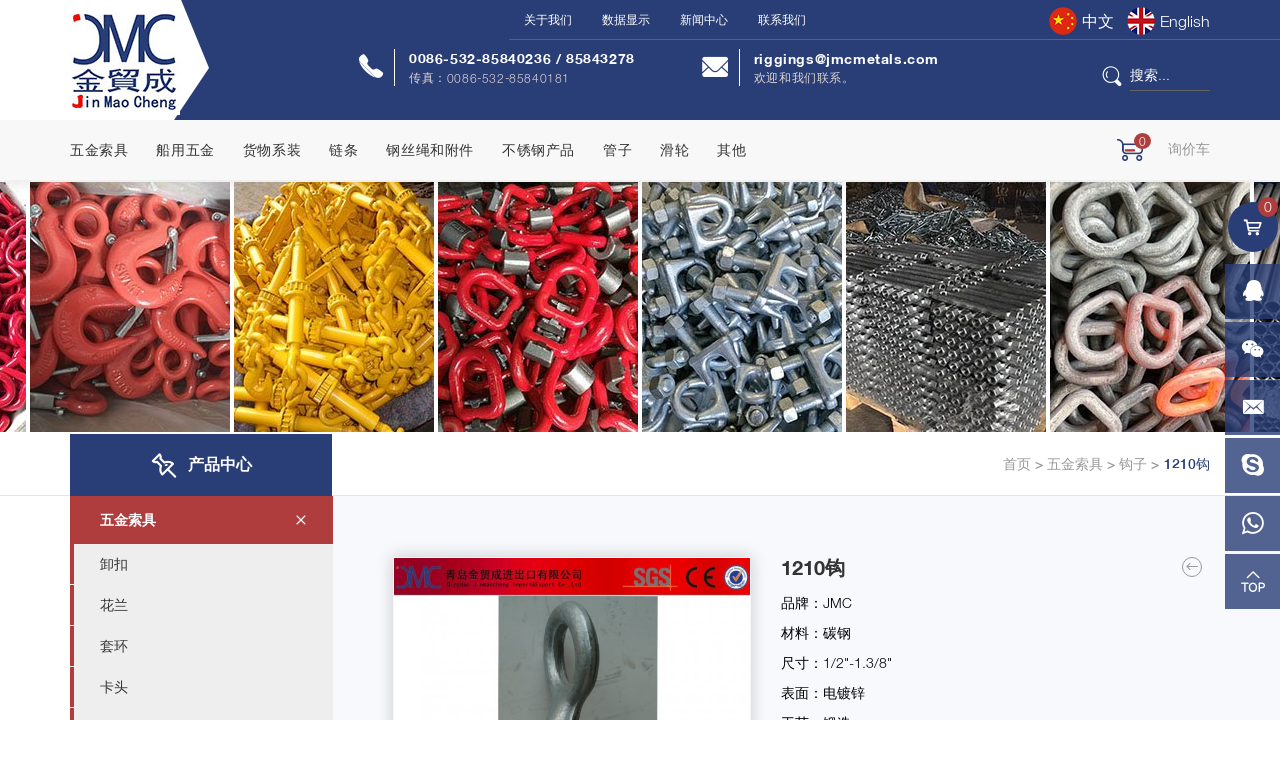

--- FILE ---
content_type: text/html; charset=utf-8
request_url: http://zh.jmcmetals.com/1210gou.html
body_size: 7513
content:
<!DOCTYPE html>
<html lang="en">

    <head>
        <meta charset="UTF-8">
        <meta http-equiv="X-UA-Compatible" content="IE=edge,chrome=1">
        <meta name="renderer" content="webkit">
        <meta name="viewport" content="width=device-width, initial-scale=1.0, user-scalable=no">
        <meta name="theme-color" content="#bf3030">
                    <title>1210钩</title>
            <meta name="keywords" content="1210钩">
            <meta name="description" content="1210钩">
                <!-- MEAT 信息 -->
        <link rel="stylesheet" type="text/css" href="/tpl/cn_jmcmetals/assets/css/bootstrap.min.css" />
        <link rel="stylesheet" type="text/css" href="/tpl/cn_jmcmetals/assets/js/slick/slick.css" />
        <link rel="stylesheet" type="text/css" href="/tpl/cn_jmcmetals/assets/js/jquery.fancybox/jquery.fancybox.css" />
        <link rel="stylesheet" type="text/css" href="/tpl/cn_jmcmetals/assets/css/font/iconfont.css" />
        <link rel="stylesheet" type="text/css" href="/tpl/cn_jmcmetals/assets/css/animate.min.css" />
        <link rel="stylesheet" type="text/css" href="/tpl/cn_jmcmetals/assets/css/style.css" />
    </head>

    <body>

                
                

        <div class="header">
            <div class="top">
                <div class="container">
                    <div class="top-wrap">
                        <div class="logo">
                            <a href="/">
                                <img src="/res/en/20190115/459e4fa342727f9c.jpg" />
                            </a>
                        </div>
                        <div class="top-right">
                            <div class="visible-lg top-nav">
                                <ul>
                                                                                                                <li>
                                            <a href="/company-profile.html">关于我们</a>
                                        </li>
                                                                            <li>
                                            <a href="/data-display.html">数据显示</a>
                                        </li>
                                                                            <li>
                                            <a href="/news.html">新闻中心</a>
                                        </li>
                                                                            <li>
                                            <a href="/contact.html">联系我们</a>
                                        </li>
                                                                    </ul>
                                <div class="language-box language-header">
                                    <a href="http://zh.jmcmetals.com/" class="cn"><span>中文</span></a>
                                    <a href="http://www.jmcmetals.com/" class="en"><span>English</span></a>
                                </div>
                            </div>
                            <div class="visible-lg header-info">
                                <div class="tel">
                                    <b>
                                        <a href="tel:0086-532-85840236">
                                            0086-532-85840236                                        </a> /
                                        <a href="tel:0086-532-85843278">85843278</a>
                                    </b>
                                    <p>传真：0086-532-85840181</p>
                                </div>
                                <div class="mail">
                                    <b><a href="mailto:riggings@jmcmetals.com">riggings@jmcmetals.com</a></b>
                                    <p>欢迎和我们联系。</p>
                                </div>
                            </div>
                            <a href="/index.php?c=cart" class="hidden-lg cart-box">
                                <var class="cart_total">0</var><span>询价车</span>
                            </a>
                            <div class="find">
                                <form class="visible-lg " action="/product.html" method="get">
                                    <input class="search-text" type="text" id="keywords" name="keywords" required placeholder="搜索..." />
                                    <button class="submit" type="submit"></button>
                                    <span class="close-btn"></span>
                                </form>
                            </div>
                            <button class="nav-collapse nav-collapse-xs" id="nav-btn">
                            <span class="btn-line"></span>
                            <span class="btn-line"></span>
                            <span class="btn-line"></span>
                        </button>
                        </div>
                    </div>
                </div>
            </div>
            <div class="btm">
                <div class="nav-wrap">
                    <div class="container">
                        <div class="right-box">
                            <a href="/index.php?c=cart" class="visible-lg cart-box">
                                <var class="cart_total">0</var><span>询价车</span>
                            </a>
                        </div>
                        <div class="nav nav-show">
                            <div class="tbl">
                                <div class="tbl-cell">
                                    <ul class="nav-list1">
                                                                                    <li class="more active">
                                                <a href="/product/rigging-hardware.html">五金索具</a>
                                                                                                    <ul class="nav-list2">
                                                                                                                    <li>
                                                                <a href="/product/shackle.html">卸扣</a>
                                                            </li>
                                                                                                                    <li>
                                                                <a href="/product/turnbuckle.html">花兰</a>
                                                            </li>
                                                                                                                    <li>
                                                                <a href="/product/thimble.html">套环</a>
                                                            </li>
                                                                                                                    <li>
                                                                <a href="/product/wire-rope-clip.html">卡头</a>
                                                            </li>
                                                                                                                    <li>
                                                                <a href="/product/eye-bolt-eye-nut.html">吊环</a>
                                                            </li>
                                                                                                                    <li>
                                                                <a href="/product/hook.html">钩子</a>
                                                            </li>
                                                                                                                    <li>
                                                                <a href="/product/swivel.html">旋转环</a>
                                                            </li>
                                                                                                                    <li>
                                                                <a href="/product/link-ring.html">环类</a>
                                                            </li>
                                                                                                                    <li>
                                                                <a href="/product/load-binder.html">紧索具</a>
                                                            </li>
                                                                                                            </ul>
                                                                                            </li>
                                                                                    <li class="more">
                                                <a href="/product/marine-hardware.html">船用五金</a>
                                                                                                    <ul class="nav-list2">
                                                                                                                    <li>
                                                                <a href="/product/anchor.html">锚</a>
                                                            </li>
                                                                                                                    <li>
                                                                <a href="/product/anchor-chain.html">锚链及配件</a>
                                                            </li>
                                                                                                                    <li>
                                                                <a href="/product/buoy.html">浮筒</a>
                                                            </li>
                                                                                                                    <li>
                                                                <a href="/product/boat-cleat.html">系船柱</a>
                                                            </li>
                                                                                                                    <li>
                                                                <a href="/product/anchor-chain-fittings.html">安全防护</a>
                                                            </li>
                                                                                                            </ul>
                                                                                            </li>
                                                                                    <li class="more">
                                                <a href="/product/cargo-lashing.html">货物系装</a>
                                                                                                    <ul class="nav-list2">
                                                                                                                    <li>
                                                                <a href="/product/ratchet-strap.html">捆绑带</a>
                                                            </li>
                                                                                                                    <li>
                                                                <a href="/product/webbing-sling.html">吊带</a>
                                                            </li>
                                                                                                                    <li>
                                                                <a href="/product/fittings.html">配件</a>
                                                            </li>
                                                                                                            </ul>
                                                                                            </li>
                                                                                    <li class="more">
                                                <a href="/product/chain.html">链条</a>
                                                                                            </li>
                                                                                    <li class="more">
                                                <a href="/product/wireropeandfitting.html">钢丝绳和附件</a>
                                                                                            </li>
                                                                                    <li class="more">
                                                <a href="/product/stainless-steel-products.html">不锈钢产品</a>
                                                                                            </li>
                                                                                    <li class="more">
                                                <a href="/product/pipe.html">管子</a>
                                                                                            </li>
                                                                                    <li class="more">
                                                <a href="/product/block.html">滑轮</a>
                                                                                            </li>
                                                                                    <li class="more">
                                                <a href="/product/others.html">其他</a>
                                                                                            </li>
                                                                            </ul>
                                </div>
                            </div>

                            <ul class="hidden-lg xs-nav">
                                                                                                    <li>
                                        <a href="/company-profile.html">关于我们</a>
                                    </li>
                                                                    <li>
                                        <a href="/data-display.html">数据显示</a>
                                    </li>
                                                                    <li>
                                        <a href="/news.html">新闻中心</a>
                                    </li>
                                                                    <li>
                                        <a href="/contact.html">联系我们</a>
                                    </li>
                                                            </ul>

                            <div class="xs-language">
                                <a class="xs-cn" href="http://zh.jmcmetals.com/">中文</a>
                                <span> / </span>
                                <a class="active xs-en" href="http://www.jmcmetals.com/">English</a>
                            </div>
                            <button class="nav-collapse nav-collapse-1" id="nav-xs-btn">
                                <span class="btn-line"></span>
                                <span class="btn-line"></span>
                                <span class="btn-line"></span>
                            </button>
                            <div class="nav-2">
                                <div class="nav-top">
                                    <div class="back-btn back-btn2"></div>
                                    <h2>一级标题</h2>
                                    <button class="nav-collapse nav-collapse-2" id="nav2-btn">
                                        <span class="btn-line"></span>
                                        <span class="btn-line"></span>
                                        <span class="btn-line"></span>
                                    </button>
                                </div>
                                <div class="content">
                                    <ul class="nav2-list2">
                                    </ul>
                                </div>
                            </div>
                            <div class="nav-3">
                                <div class="nav-top">
                                    <div class="back-btn back-btn3"></div>
                                    <h2>一级标题</h2>
                                    <button class="nav-collapse nav-collapse-2" id="nav2-btn">
                                        <span class="btn-line"></span>
                                        <span class="btn-line"></span>
                                        <span class="btn-line"></span>
                                    </button>
                                </div>
                                <div class="content">
                                    <ul class="nav3-list3">
                                    </ul>
                                </div>
                            </div>
                        </div>
                        <div class="lg-nav-wrap visible-lg-block">
                                                                                                                            <ul class="lg-nav-list2">
                                                                                    <li>
                                                <a class="item" href="/product/shackle.html">
                                                    <div class="visible-lg-block img-box">
                                                        <img src="/res/en/20190214/97cd61fecf54532a.jpg" width="245" height="130" />
                                                    </div>
                                                    <p><span>卸扣</span></p>
                                                </a>
                                            </li>
                                                                                    <li>
                                                <a class="item" href="/product/turnbuckle.html">
                                                    <div class="visible-lg-block img-box">
                                                        <img src="/res/en/20190214/809049922e45ba5a.jpg" width="245" height="130" />
                                                    </div>
                                                    <p><span>花兰</span></p>
                                                </a>
                                            </li>
                                                                                    <li>
                                                <a class="item" href="/product/thimble.html">
                                                    <div class="visible-lg-block img-box">
                                                        <img src="/res/en/20190214/c21e39f42417bab7.jpg" width="245" height="130" />
                                                    </div>
                                                    <p><span>套环</span></p>
                                                </a>
                                            </li>
                                                                                    <li>
                                                <a class="item" href="/product/wire-rope-clip.html">
                                                    <div class="visible-lg-block img-box">
                                                        <img src="/res/en/20190214/161d28787f4a40e5.jpg" width="245" height="130" />
                                                    </div>
                                                    <p><span>卡头</span></p>
                                                </a>
                                            </li>
                                                                                    <li>
                                                <a class="item" href="/product/eye-bolt-eye-nut.html">
                                                    <div class="visible-lg-block img-box">
                                                        <img src="/res/en/20190214/378afcc846da9534.jpg" width="245" height="130" />
                                                    </div>
                                                    <p><span>吊环</span></p>
                                                </a>
                                            </li>
                                                                                    <li>
                                                <a class="item" href="/product/hook.html">
                                                    <div class="visible-lg-block img-box">
                                                        <img src="/res/en/20190214/4a2e662b3f92c0ea.jpg" width="245" height="130" />
                                                    </div>
                                                    <p><span>钩子</span></p>
                                                </a>
                                            </li>
                                                                                    <li>
                                                <a class="item" href="/product/swivel.html">
                                                    <div class="visible-lg-block img-box">
                                                        <img src="/res/en/20190214/6d0109b5e1ee940d.jpg" width="245" height="130" />
                                                    </div>
                                                    <p><span>旋转环</span></p>
                                                </a>
                                            </li>
                                                                                    <li>
                                                <a class="item" href="/product/link-ring.html">
                                                    <div class="visible-lg-block img-box">
                                                        <img src="/res/en/20190214/ee36db0b9dc9ad7e.jpg" width="245" height="130" />
                                                    </div>
                                                    <p><span>环类</span></p>
                                                </a>
                                            </li>
                                                                                    <li>
                                                <a class="item" href="/product/load-binder.html">
                                                    <div class="visible-lg-block img-box">
                                                        <img src="/res/en/20190214/0e9e940ea0f03fea.jpg" width="245" height="130" />
                                                    </div>
                                                    <p><span>紧索具</span></p>
                                                </a>
                                            </li>
                                                                            </ul>
                                                                                                                                <ul class="lg-nav-list2">
                                                                                    <li>
                                                <a class="item" href="/product/anchor.html">
                                                    <div class="visible-lg-block img-box">
                                                        <img src="/res/en/20190214/80a9dedb9936ee96.jpg" width="245" height="130" />
                                                    </div>
                                                    <p><span>锚</span></p>
                                                </a>
                                            </li>
                                                                                    <li>
                                                <a class="item" href="/product/anchor-chain.html">
                                                    <div class="visible-lg-block img-box">
                                                        <img src="/res/en/20190214/6e8fb88ecbad81b9.jpg" width="245" height="130" />
                                                    </div>
                                                    <p><span>锚链及配件</span></p>
                                                </a>
                                            </li>
                                                                                    <li>
                                                <a class="item" href="/product/buoy.html">
                                                    <div class="visible-lg-block img-box">
                                                        <img src="/res/en/20190214/a18e184ea9dd6826.jpg" width="245" height="130" />
                                                    </div>
                                                    <p><span>浮筒</span></p>
                                                </a>
                                            </li>
                                                                                    <li>
                                                <a class="item" href="/product/boat-cleat.html">
                                                    <div class="visible-lg-block img-box">
                                                        <img src="/res/en/20190214/4759eeaf0c624083.jpg" width="245" height="130" />
                                                    </div>
                                                    <p><span>系船柱</span></p>
                                                </a>
                                            </li>
                                                                                    <li>
                                                <a class="item" href="/product/anchor-chain-fittings.html">
                                                    <div class="visible-lg-block img-box">
                                                        <img src="/res/en/20190214/3f071e2fc3cf1665.jpg" width="245" height="130" />
                                                    </div>
                                                    <p><span>安全防护</span></p>
                                                </a>
                                            </li>
                                                                            </ul>
                                                                                                                                <ul class="lg-nav-list2">
                                                                                    <li>
                                                <a class="item" href="/product/ratchet-strap.html">
                                                    <div class="visible-lg-block img-box">
                                                        <img src="/res/en/20190214/496f153f996f9950.jpg" width="245" height="130" />
                                                    </div>
                                                    <p><span>捆绑带</span></p>
                                                </a>
                                            </li>
                                                                                    <li>
                                                <a class="item" href="/product/webbing-sling.html">
                                                    <div class="visible-lg-block img-box">
                                                        <img src="/res/en/20190214/6f65ba41fd28cf22.jpg" width="245" height="130" />
                                                    </div>
                                                    <p><span>吊带</span></p>
                                                </a>
                                            </li>
                                                                                    <li>
                                                <a class="item" href="/product/fittings.html">
                                                    <div class="visible-lg-block img-box">
                                                        <img src="/res/en/20190214/2c7c1868439bb25c.jpg" width="245" height="130" />
                                                    </div>
                                                    <p><span>配件</span></p>
                                                </a>
                                            </li>
                                                                            </ul>
                                                                                                                                                                                                                                                                                                                                                                                                                                                            </div>
                    </div>
                </div>
            </div>
        </div>

        <div class="search-wrap">
            <form class="search" action="/product.html" method="post">
                <p>填写完成后按下Enter键搜索</p>
                <input class="input-text" type="text" id="keywords" name="keywords">
                <button class="input-submit" type="submit"></button>
            </form>
            <div class="search-close"></div>
        </div>

                            <div class="product-banner">
			<div class="item">
			<div class="img-box">
				<img src="/data/thumb/res/cn/20190318/778daca449f9f53c.jpg_20190318164349_200x250.jpg" />
			</div>
		</div>
			<div class="item">
			<div class="img-box">
				<img src="/data/thumb/res/cn/20190318/9507b028ff20b904.jpg_20190318164353_200x250.jpg" />
			</div>
		</div>
			<div class="item">
			<div class="img-box">
				<img src="/data/thumb/res/cn/20190318/db58eb560fd4f151.jpg_20190318164351_200x250.jpg" />
			</div>
		</div>
			<div class="item">
			<div class="img-box">
				<img src="/data/thumb/res/cn/20190318/93e210f7577fb3e8.jpg_20190318164355_200x250.jpg" />
			</div>
		</div>
			<div class="item">
			<div class="img-box">
				<img src="/data/thumb/res/cn/20190318/5634eec0ed1ee8bc.jpg_20190318164347_200x250.jpg" />
			</div>
		</div>
			<div class="item">
			<div class="img-box">
				<img src="/data/thumb/res/cn/20190318/e04255babcdb4b6c.jpg_20190318164348_200x250.jpg" />
			</div>
		</div>
			<div class="item">
			<div class="img-box">
				<img src="/data/thumb/res/cn/20190318/b2bc1a569ace8712.jpg_20190318164352_200x250.jpg" />
			</div>
		</div>
			<div class="item">
			<div class="img-box">
				<img src="/data/thumb/res/cn/20190318/7333faa2f7984940.jpg_20190318164349_200x250.jpg" />
			</div>
		</div>
			<div class="item">
			<div class="img-box">
				<img src="/data/thumb/res/cn/20190318/111d8a1751fc6fe5.jpg_20190318164352_200x250.jpg" />
			</div>
		</div>
			<div class="item">
			<div class="img-box">
				<img src="/data/thumb/res/cn/20190318/2824eb4e5a87e86f.jpg_20190318164352_200x250.jpg" />
			</div>
		</div>
			<div class="item">
			<div class="img-box">
				<img src="/data/thumb/res/cn/20190318/adde6236930fe94d.jpg_20190318164353_200x250.jpg" />
			</div>
		</div>
			<div class="item">
			<div class="img-box">
				<img src="/data/thumb/res/cn/20190318/22e1e6edf1ffe81d.jpg_20190318164354_200x250.jpg" />
			</div>
		</div>
			<div class="item">
			<div class="img-box">
				<img src="/data/thumb/res/cn/20190318/dceb8b9481a95896.jpg_20190318164350_200x250.jpg" />
			</div>
		</div>
			<div class="item">
			<div class="img-box">
				<img src="/data/thumb/res/cn/20190318/52c4b69643d4ea8c.jpg_20190318164355_200x250.jpg" />
			</div>
		</div>
			<div class="item">
			<div class="img-box">
				<img src="/data/thumb/res/cn/20190318/1f8747362ed1df0c.jpg_20190318164350_200x250.jpg" />
			</div>
		</div>
			<div class="item">
			<div class="img-box">
				<img src="/data/thumb/res/cn/20190318/d82821e29523dfc6.jpg_20190318164356_200x250.jpg" />
			</div>
		</div>
			<div class="item">
			<div class="img-box">
				<img src="/data/thumb/res/cn/20190318/082b75806ab26a3f.jpg_20190318164356_200x250.jpg" />
			</div>
		</div>
	</div>
<div class="inside-nav">
	<div class="container">
		<h2 class="wow fadeInLeft" data-wow-duration="0.7s">产品中心</h2>
		<ol class="breadcrumb">
			            <li><a href="/">首页</a></li>
                                        <li><a href="/product/rigging-hardware.html"> 五金索具</a></li>
                            <li><a href="/product/hook.html"> 钩子</a></li>
                                        <li>1210钩</li>
            		</ol>
	</div>
</div>
<div class="inside-page product-wrap product-details-wrap">
	<div class="container">
		<div class="carousel-wrap">
			<div class="row">
				<div class="col-md-4 col-lg-3 list-l wow fadeInLeft" data-wow-duration="0.7s">
					<div class="menu">
						<ul class="menu1">
															<li class="active">
									<a href="/product/rigging-hardware.html">五金索具</a>
																			<ul class="menu2">
																							<li class=""><a href="/product/shackle.html">卸扣</a></li>
																							<li class=""><a href="/product/turnbuckle.html">花兰</a></li>
																							<li class=""><a href="/product/thimble.html">套环</a></li>
																							<li class=""><a href="/product/wire-rope-clip.html">卡头</a></li>
																							<li class=""><a href="/product/eye-bolt-eye-nut.html">吊环</a></li>
																							<li class="active"><a href="/product/hook.html">钩子</a></li>
																							<li class=""><a href="/product/swivel.html">旋转环</a></li>
																							<li class=""><a href="/product/link-ring.html">环类</a></li>
																							<li class=""><a href="/product/load-binder.html">紧索具</a></li>
																					</ul>
																	</li>
															<li class="">
									<a href="/product/marine-hardware.html">船用五金</a>
																			<ul class="menu2">
																							<li class=""><a href="/product/anchor.html">锚</a></li>
																							<li class=""><a href="/product/anchor-chain.html">锚链及配件</a></li>
																							<li class=""><a href="/product/buoy.html">浮筒</a></li>
																							<li class=""><a href="/product/boat-cleat.html">系船柱</a></li>
																							<li class=""><a href="/product/anchor-chain-fittings.html">安全防护</a></li>
																					</ul>
																	</li>
															<li class="">
									<a href="/product/cargo-lashing.html">货物系装</a>
																			<ul class="menu2">
																							<li class=""><a href="/product/ratchet-strap.html">捆绑带</a></li>
																							<li class=""><a href="/product/webbing-sling.html">吊带</a></li>
																							<li class=""><a href="/product/fittings.html">配件</a></li>
																					</ul>
																	</li>
															<li class="">
									<a href="/product/chain.html">链条</a>
																	</li>
															<li class="">
									<a href="/product/wireropeandfitting.html">钢丝绳和附件</a>
																	</li>
															<li class="">
									<a href="/product/stainless-steel-products.html">不锈钢产品</a>
																	</li>
															<li class="">
									<a href="/product/pipe.html">管子</a>
																	</li>
															<li class="">
									<a href="/product/block.html">滑轮</a>
																	</li>
															<li class="">
									<a href="/product/others.html">其他</a>
																	</li>
													</ul>
					</div>
				</div>
				<div class="col-md-8 col-lg-9 content-r wow fadeInRight" data-wow-duration="0.7s">
					<div class="content">
						<div class="row">
							<div class="col-lg-5 carousel-box">
								<div class="carousel">
									<!-- <div class="logo">
										<img src="res/en/20190109/279b8d92e1a8f34e.jpg" />
									</div> -->
									<div class="slick-slider slider-for" id="slick-for">
																					<div>
												<div class="item">
													<div class="img-box">
														<img src="/data/thumb/res/cn/20190429/80fa3919f1d8f08a.jpg_20190429114451_600x645.jpg" width="600" height="645" rel="/data/thumb/res/cn/20190429/80fa3919f1d8f08a.jpg_20190429114451_600x645.jpg" />
													</div>
												</div>
											</div>
																			</div>
									<div class="slick-slider slider-nav" id="slick-nav">
																					<div>
												<div class="item">
													<div class="img-box">
														<img src="/data/thumb/res/cn/20190429/80fa3919f1d8f08a.jpg_20190429114451_120x129.jpg" width="600" height="645" />
													</div>
												</div>
											</div>
																			</div>
								</div>
							</div>
							<div class="col-lg-7 introduce-box">
								<div class="info-box">
									<div class="product-page">
																	            							            							                <a class="prev" href="/buxiugangkaikoushihualun.html"></a>
							            							            							                <!-- <a class="next" href="javascrip:;">&nbsp;</a> -->
							            									</div>
									<h1>1210钩</h1>
									<div class="info">
										<p style="white-space: normal;"><span style="color: rgb(0, 0, 0);">品牌：JMC</span></p><p style="white-space: normal;"><span style="color: rgb(0, 0, 0);">材料：碳钢</span></p><p style="white-space: normal;"><span style="color: rgb(0, 0, 0);">尺寸：1/2&quot;-1.3/8&quot;</span></p><p style="white-space: normal;"><span style="color: rgb(0, 0, 0);">表面：电镀锌</span></p><p style="white-space: normal;"><span style="color: rgb(0, 0, 0);">工艺：锻造<br/></span></p><p style="white-space: normal;"><span style="color: rgb(0, 0, 0);">MBS=4 times W.L.L</span></p><p style="white-space: normal;"><span style="color: rgb(0, 0, 0);">应用：安全</span></p><p style="white-space: normal;"><span style="color: rgb(0, 0, 0);">包装：麻袋/纸箱/托盘<br/></span></p><p style="white-space: normal;"><span style="color: rgb(0, 0, 0);">原产地：山东，中国<br/></span></p><p style="white-space: normal;"><span style="color: rgb(0, 0, 0);">贸易类型：生产商，贸易公司</span></p>									</div>
								</div>
								<div class="fun-btn">
									<a class="inquiry-btn" href="javascript:;">立即询价</a>
									<a class="add" href="javascript:;" onclick="$.cart.add(168);">加入询价车</a>
								</div>
								<div class="share color">
									<span>分享:</span>
									<a class="iconfont icon-facebook" href=""></a>
									<a class="iconfont icon-google" href=""></a>
									<a class="iconfont icon-tuite" href=""></a>
									<a class="iconfont icon-linkedin" href=""></a>
									<a class="iconfont icon-youtube" href=""></a>
									<a class="iconfont icon-instagram" href=""></a>
								</div>
							</div>
						</div>
													<div class="details-tab">
								<div class="tab-card">
									<ul class="tab-nav-list tab-nav">
										<li class="active">
											<a href="javascript:;">产品详情</a>
										</li>
									</ul>
								</div>
								<div class="tab-wrap">
									<div class="tab-list">
										<div class="list-content">
											<p><img src="/res/en/20190213/auto_220.png" title="9"/></p><p><br/></p><table width="851" height="171"><colgroup><col width="112"/><col width="124"/><col width="105"/><col width="84"/><col width="88"/><col width="72"/><col width="72"/></colgroup><tbody><tr height="19" class="firstRow"><td class="et3" colspan="7" x:str="" height="14" style="font-size: 11pt; text-align: center; vertical-align: middle; border-width: 0.5pt; border-color: rgb(0, 0, 0);">Reverse&nbsp;Eye&nbsp;Hook&nbsp;1210</td></tr><tr height="19"><td class="et4" x:str="" height="14" style="font-size: 11pt; text-align: center; vertical-align: middle; white-space: normal; border-width: 0.5pt; border-color: rgb(0, 0, 0);">SIZE</td><td class="et5" colspan="4" x:str="" height="14" style="font-size: 11pt; text-align: center; vertical-align: middle; border-width: 0.5pt; border-color: rgb(0, 0, 0);">DIMENSIONS(MM)</td><td class="et8" colspan="2" x:str="" height="14" style="font-size: 11pt; text-align: center; vertical-align: middle; white-space: normal; border-width: 0.5pt; border-color: rgb(0, 0, 0);">WORKING&nbsp;LOAD&nbsp;LIMIT</td></tr><tr height="19"><td class="et4" x:str="" height="14" style="font-size: 11pt; text-align: center; vertical-align: middle; white-space: normal; border-width: 0.5pt; border-color: rgb(0, 0, 0);">(IN.)</td><td class="et3" x:str="" height="14" style="font-size: 11pt; text-align: center; vertical-align: middle; border-width: 0.5pt; border-color: rgb(0, 0, 0);">A</td><td class="et10" x:str="" height="14" style="font-size: 11pt; text-align: center; vertical-align: middle; border-width: 0.5pt; border-color: rgb(0, 0, 0);">B</td><td class="et10" x:str="" height="14" style="font-size: 11pt; text-align: center; vertical-align: middle; border-width: 0.5pt; border-color: rgb(0, 0, 0);">C</td><td class="et10" x:str="" height="14" style="font-size: 11pt; text-align: center; vertical-align: middle; border-width: 0.5pt; border-color: rgb(0, 0, 0);">E</td><td class="et8" colspan="2" x:str="" height="14" style="font-size: 11pt; text-align: center; vertical-align: middle; white-space: normal; border-width: 0.5pt; border-color: rgb(0, 0, 0);">(LBS)</td></tr><tr height="19"><td class="et3" x:num="0.5" height="14" style="font-size: 11pt; text-align: center; vertical-align: middle; border-width: 0.5pt; border-color: rgb(0, 0, 0);">&nbsp;1/2</td><td class="et11" x:num="7.2" height="14" style="font-size: 11pt; text-align: center; vertical-align: middle; border-width: 0.5pt; border-color: rgb(0, 0, 0);">7.20&nbsp;</td><td class="et11" x:num="20.6" height="14" style="font-size: 11pt; text-align: center; vertical-align: middle; border-width: 0.5pt; border-color: rgb(0, 0, 0);">20.60&nbsp;</td><td class="et11" x:num="81.7" height="14" style="font-size: 11pt; text-align: center; vertical-align: middle; border-width: 0.5pt; border-color: rgb(0, 0, 0);">81.70&nbsp;</td><td class="et11" x:num="25" height="14" style="font-size: 11pt; text-align: center; vertical-align: middle; border-width: 0.5pt; border-color: rgb(0, 0, 0);">25.00&nbsp;</td><td class="et12" colspan="2" x:num="300" height="14" style="font-size: 11pt; text-align: center; vertical-align: middle; border-width: 0.5pt; border-color: rgb(0, 0, 0);">300</td></tr><tr height="19"><td class="et3" x:num="0.625" height="14" style="font-size: 11pt; text-align: center; vertical-align: middle; border-width: 0.5pt; border-color: rgb(0, 0, 0);">&nbsp;5/8</td><td class="et11" x:num="7.9" height="14" style="font-size: 11pt; text-align: center; vertical-align: middle; border-width: 0.5pt; border-color: rgb(0, 0, 0);">7.90&nbsp;</td><td class="et11" x:num="23.9" height="14" style="font-size: 11pt; text-align: center; vertical-align: middle; border-width: 0.5pt; border-color: rgb(0, 0, 0);">23.90&nbsp;</td><td class="et11" x:num="90.6" height="14" style="font-size: 11pt; text-align: center; vertical-align: middle; border-width: 0.5pt; border-color: rgb(0, 0, 0);">90.60&nbsp;</td><td class="et11" x:num="29.2" height="14" style="font-size: 11pt; text-align: center; vertical-align: middle; border-width: 0.5pt; border-color: rgb(0, 0, 0);">29.20&nbsp;</td><td class="et12" colspan="2" x:num="400" height="14" style="font-size: 11pt; text-align: center; vertical-align: middle; border-width: 0.5pt; border-color: rgb(0, 0, 0);">400</td></tr><tr height="19"><td class="et3" x:num="0.75" height="14" style="font-size: 11pt; text-align: center; vertical-align: middle; border-width: 0.5pt; border-color: rgb(0, 0, 0);">&nbsp;3/4</td><td class="et11" x:num="9.7" height="14" style="font-size: 11pt; text-align: center; vertical-align: middle; border-width: 0.5pt; border-color: rgb(0, 0, 0);">9.70&nbsp;</td><td class="et11" x:num="28.4" height="14" style="font-size: 11pt; text-align: center; vertical-align: middle; border-width: 0.5pt; border-color: rgb(0, 0, 0);">28.40&nbsp;</td><td class="et11" x:num="104.6" height="14" style="font-size: 11pt; text-align: center; vertical-align: middle; border-width: 0.5pt; border-color: rgb(0, 0, 0);">104.60&nbsp;</td><td class="et11" x:num="33.9" height="14" style="font-size: 11pt; text-align: center; vertical-align: middle; border-width: 0.5pt; border-color: rgb(0, 0, 0);">33.90&nbsp;</td><td class="et12" colspan="2" x:num="700" height="14" style="font-size: 11pt; text-align: center; vertical-align: middle; border-width: 0.5pt; border-color: rgb(0, 0, 0);">700</td></tr><tr height="19"><td class="et3" x:num="0.875" height="14" style="font-size: 11pt; text-align: center; vertical-align: middle; border-width: 0.5pt; border-color: rgb(0, 0, 0);">&nbsp;7/8</td><td class="et11" x:num="11.2" height="14" style="font-size: 11pt; text-align: center; vertical-align: middle; border-width: 0.5pt; border-color: rgb(0, 0, 0);">11.20&nbsp;</td><td class="et11" x:num="30.2" height="14" style="font-size: 11pt; text-align: center; vertical-align: middle; border-width: 0.5pt; border-color: rgb(0, 0, 0);">30.20&nbsp;</td><td class="et11" x:num="131.5" height="14" style="font-size: 11pt; text-align: center; vertical-align: middle; border-width: 0.5pt; border-color: rgb(0, 0, 0);">131.50&nbsp;</td><td class="et11" x:num="35.5" height="14" style="font-size: 11pt; text-align: center; vertical-align: middle; border-width: 0.5pt; border-color: rgb(0, 0, 0);">35.50&nbsp;</td><td class="et12" colspan="2" x:num="1200" height="14" style="font-size: 11pt; text-align: center; vertical-align: middle; border-width: 0.5pt; border-color: rgb(0, 0, 0);">1200</td></tr><tr height="19"><td class="et14" x:str="" height="14" style="font-size: 11pt; text-align: center; vertical-align: middle; border-width: 0.5pt; border-color: rgb(0, 0, 0);">1-1.1/8</td><td class="et11" x:num="15.9" height="14" style="font-size: 11pt; text-align: center; vertical-align: middle; border-width: 0.5pt; border-color: rgb(0, 0, 0);">15.90&nbsp;</td><td class="et11" x:num="38" height="14" style="font-size: 11pt; text-align: center; vertical-align: middle; border-width: 0.5pt; border-color: rgb(0, 0, 0);">38.00&nbsp;</td><td class="et11" x:num="158.8" height="14" style="font-size: 11pt; text-align: center; vertical-align: middle; border-width: 0.5pt; border-color: rgb(0, 0, 0);">158.80&nbsp;</td><td class="et11" x:num="44" height="14" style="font-size: 11pt; text-align: center; vertical-align: middle; border-width: 0.5pt; border-color: rgb(0, 0, 0);">44.00&nbsp;</td><td class="et12" colspan="2" x:num="1800" height="14" style="font-size: 11pt; text-align: center; vertical-align: middle; border-width: 0.5pt; border-color: rgb(0, 0, 0);">1800</td></tr><tr height="19"><td class="et3" x:str="" height="14" style="font-size: 11pt; text-align: center; vertical-align: middle; border-width: 0.5pt; border-color: rgb(0, 0, 0);">1.1/4-1.3/8</td><td class="et11" x:num="20.6" height="14" style="font-size: 11pt; text-align: center; vertical-align: middle; border-width: 0.5pt; border-color: rgb(0, 0, 0);">20.60&nbsp;</td><td class="et11" x:num="47.8" height="14" style="font-size: 11pt; text-align: center; vertical-align: middle; border-width: 0.5pt; border-color: rgb(0, 0, 0);">47.80&nbsp;</td><td class="et11" x:num="176.1" height="14" style="font-size: 11pt; text-align: center; vertical-align: middle; border-width: 0.5pt; border-color: rgb(0, 0, 0);">176.10&nbsp;</td><td class="et11" x:num="52.4" height="14" style="font-size: 11pt; text-align: center; vertical-align: middle; border-width: 0.5pt; border-color: rgb(0, 0, 0);">52.40&nbsp;</td><td class="et12" colspan="2" x:num="2700" height="14" style="font-size: 11pt; text-align: center; vertical-align: middle; border-width: 0.5pt; border-color: rgb(0, 0, 0);">2700</td></tr></tbody></table><p><br/></p>											<p><br /></p>
																					</div>
									</div>
								</div>
							</div>
												<div class="inquire-tab">
							<div class="tab-card">
								<ul class="tab-nav-list">
									<li class="active">
										<a href="javascript:;">立即询价</a>
									</li>
								</ul>
							</div>
							<div class="inquiry-form">
								<p>如果您有任何问题，反馈或意见，请填写下面的表格，我们会尽快回复您。</p>
								<form class="form3" method="post">
									<input class="product-name" type="text" readonly value="询价: 1210钩" name="title" />
									<ul class="row">
										<li class="col-xs-12 col-sm-4">
											<input type="text" required="required" name="fullname" placeholder="姓名*" />
										</li>
										<li class="col-xs-12 col-sm-4">
											<input type="email" required="required" name="email" placeholder="邮箱*" />
										</li>
										<li class="col-xs-12 col-sm-4">
											<input type="number" required="required" name="tel" placeholder="电话*" />
										</li>
									</ul>
									<textarea placeholder="内容" name="content"></textarea>
									<input type="hidden" name="id" value="book">
                					<input type="hidden" name="_spam" value="">
									<button class="submit send3" type="submit">提交留言</button>
								</form>
							</div>
						</div>
					</div>
				</div>
			</div>
		</div>
	</div>
</div>
<div class="lazy footer-message" data-src="/tpl/cn_jmcmetals/assets/images/imgs/message-bg.png">
    <div class="container">
        <div class="intro">
            <div class="tel">
                <a href="tel:0086-532-85840236">0086-532-85840236</a> /
                <a href="tel:0086-532-85843278">85843278</a>
            </div>
            <p>如果您有任何疑问，请及时与我们联系。</p>
        </div>
        <div class="message-box">
            <form class="form1" method="post">
                <input type="text" required="required" name="email" placeholder="请输入邮箱地址" />
                <input type="hidden" name="title" value="网站底部邮箱留言" />
                <input type="hidden" name="id" value="book">
                <input type="hidden" name="_spam" value="">
                <button class="submit send1" type="submit">提交</button>
            </form>
            <a href="/contact.html" class="contact-btn">联系我们</a>
        </div>
    </div>
</div>
<div class="lazy footer" data-src="/tpl/cn_jmcmetals/assets/images/imgs/footer-bg.jpg">
    <div class="footer-wrap">
        <div class="container">
            <div class="footer-row">
                <div class="foot-list foot-about">
                    <h4>快速链接</h4>
                    <ul class="list">
                                                                            <li>
                                <a href="/company-profile.html">关于我们</a>
                            </li>
                                                    <li>
                                <a href="/data-display.html">数据显示</a>
                            </li>
                                                    <li>
                                <a href="/news.html">新闻中心</a>
                            </li>
                                                    <li>
                                <a href="/contact.html">联系我们</a>
                            </li>
                                                <li>
                            <a href="/product.html">Product Center</a>
                        </li>
                    </ul>
                </div>

                <div class="foot-list foot-about">
                    <h4>关于金贸成</h4>
                    <ul class="list">
                                                                            <li>
                                <a href="/company-profile.html">公司简介</a>
                            </li>
                                                    <li>
                                <a href="/culture.html">公司文化</a>
                            </li>
                                                    <li>
                                <a href="/honor.html">荣誉资质</a>
                            </li>
                                                    <li>
                                <a href="/customer-network.html">客户分布</a>
                            </li>
                                                    <li>
                                <a href="/factory-tour.html">工厂展示</a>
                            </li>
                                                    <li>
                                <a href="/team.html">我们的团队</a>
                            </li>
                                            </ul>
                </div>
                <div class="foot-list foot-pro">
                    <h4>产品中心</h4>
                    <ul class="list">
                                                    <li>
                                <a href="/product/rigging-hardware.html">五金索具</a>
                            </li>
                                                    <li>
                                <a href="/product/marine-hardware.html">船用五金</a>
                            </li>
                                                    <li>
                                <a href="/product/cargo-lashing.html">货物系装</a>
                            </li>
                                                    <li>
                                <a href="/product/chain.html">链条</a>
                            </li>
                                                    <li>
                                <a href="/product/wireropeandfitting.html">钢丝绳和附件</a>
                            </li>
                                                    <li>
                                <a href="/product/stainless-steel-products.html">不锈钢产品</a>
                            </li>
                                                    <li>
                                <a href="/product/pipe.html">管子</a>
                            </li>
                                                    <li>
                                <a href="/product/block.html">滑轮</a>
                            </li>
                                                    <li>
                                <a href="/product/others.html">其他</a>
                            </li>
                                            </ul>
                </div>
                <div class="foot-list foot-about">
                    <h4>新闻资讯</h4>
                    <ul class="list">
                                                                            <li>
                                <a href="/news/company-news.html">公司新闻</a>
                            </li>
                                                    <li>
                                <a href="/news/industry-information.html">行业资讯</a>
                            </li>
                                            </ul>
                </div>

                <div class="foot-list foot-contact">
                    <h4>联系我们</h4>
                    <div class="contact-box">
                        <p class="address">Room 22E, Building B, Jinfu Mansion, No. 22 Shandong Rd., Qingdao 266071, China </p>
                        <p class="tel">
                            <a href="tel:0086-532-85840236">0086-532-85840236</a> /
                            <a href="tel:0086-532-85843278">85843278</a>
                        </p>
                        <p class="fax">0086-532-85840181</p>
                        <p class="mail">
                            <a href="mailto:riggings@jmcmetals.com">riggings@jmcmetals.com</a>
                        </p>
                    </div>
                </div>
            </div>
        </div>
    </div>
    <div class="copyright">
        <div class="container">
            <div class="copyright-box">
                <p>
                    © 2018 Qingdao <span>Jinmaocheng</span> Imp&Exp Co.,Ltd. All Rights Reserved.                                        <script type="text/javascript">var cnzz_protocol = (("https:" == document.location.protocol) ? "https://" : "http://");document.write(unescape("%3Cspan id='cnzz_stat_icon_1275881937'%3E%3C/span%3E%3Cscript src='" + cnzz_protocol + "s23.cnzz.com/z_stat.php%3Fid%3D1275881937%26show%3Dpic' type='text/javascript'%3E%3C/script%3E"));</script>                    <a class="sitemap" href="/sitemap.html">Sitemap</a>
                    <a class="hicheng" target="_blank" href="https://www.hicheng.net/">技术支持：海诚互联</a>
                </p>
                <div class="share">
                    <a class="iconfont icon-facebook" href=""></a>
                    <a class="iconfont icon-google" href=""></a>
                    <a class="iconfont icon-tuite" href=""></a>
                    <a class="iconfont icon-linkedin" href=""></a>
                    <a class="iconfont icon-youtube" href=""></a>
                    <a class="iconfont icon-instagram" href=""></a>
                </div>
            </div>
        </div>
    </div>
</div>
<div class="online-wrap">
    <span class="btn"></span>
    <div class="online">
        <a class="iconfont icon-qq" href="http://wpa.qq.com/msgrd?v=3&uin=517328389&site=qq&menu=yes" target="_blank"></a>
        <a class="iconfont icon-weixin code" href="javascript:;">
            <div class="mask">
                <div class="mask-box">
                    <img src="/res/cn/20190525/da14978be905316e.jpg" />
                </div>
            </div>
            <div class="code-pic">
                <div class="pic-box">
                    <img src="/res/cn/20190525/da14978be905316e.jpg" />
                </div>
            </div>
        </a>
        <a class="iconfont icon-xinfeng" href="mailto:sales@jmcmetals.com"></a>
        <a class="iconfont icon-skype" href="skype:?chat" target="_blank"></a>
        <a class="iconfont icon-whatsapp1" href="https://api.whatsapp.com/send?phone=" target="_blank"></a>
        <a class="iconfont icon-gotop2 gotop" id="gotop" href="javascript:;"></a>
    </div>
</div> 

<div class="visible-xs-block xs-online">
    <ul>
        <li class="home">
            <a href="index.html"><span>首页</span></a>
        </li>
        <li class="contact">
            <a href="contact.html"><span>联系我们</span></a>
        </li>
        <li class="product">
            <a href="product.html"><span>产品</span></a>
        </li>
        <li class="tel"> 
            <a href="tel:0086-532-85840236" rel="noreferrer noopener nofollow" target="_blank"><span>电话</span></a>
        </li>
        <li class="gotop">
            <a href="javascript:;"><span>返回顶部</span></a>
        </li>
    </ul>
</div>

<div class="fixed-cart">
    <a class="btn-cart" href="/index.php?c=cart">
        <span class="cart_total">0</span>
    </a>
    <div class="inquire-sheet-box">
        <div class="J-title">
            <a class="J-shoping" href="/index.php?c=cart">询价产品 (<span class="cart_total">0</span>)</a>
        </div>
        <div class="J-shoping-body" id="inquiry-item-list">


        </div>
        <div class="J-inquiry">
            <a href="/index.php?c=cart">立即询价</a>
        </div>
    </div>
</div>


<script src="/tpl/cn_jmcmetals/assets/js/jquery-1.11.0.min.js"></script>
<script src="/tpl/cn_jmcmetals/assets/js/slick/slick.js"></script>
<script src="/tpl/cn_jmcmetals/assets/js/jquery.fancybox/jquery.fancybox.min.js"></script>
<script src="/tpl/cn_jmcmetals/assets/js/jquery.lazyload/jquery.lazyload.min.js"></script>
<script src="/tpl/cn_jmcmetals/assets/js/wow.min.js"></script>
    <script src="/tpl/cn_jmcmetals/assets/js/jquery.imagezoom.min.js"></script>
    <script src="/tpl/cn_jmcmetals/assets/js/jquery.liMarquee.js"></script>
<script src="/tpl/cn_jmcmetals/assets/js/cart.js"></script>
<script src="/tpl/cn_jmcmetals/assets/js/liuyan.js"></script>
<script src="/tpl/cn_jmcmetals/assets/js/main.js"></script>
</body>
</html>


--- FILE ---
content_type: text/css
request_url: http://zh.jmcmetals.com/tpl/cn_jmcmetals/assets/css/font/iconfont.css
body_size: 1031
content:
@font-face {
  font-family: "iconfont"; /* Project id 3235241 */
  src: url('iconfont.woff2?t=1646879324724') format('woff2'),
       url('iconfont.woff?t=1646879324724') format('woff'),
       url('iconfont.ttf?t=1646879324724') format('truetype');
}

.iconfont {
  font-family: "iconfont" !important;
  font-size: 16px;
  font-style: normal;
  -webkit-font-smoothing: antialiased;
  -moz-osx-font-smoothing: grayscale;
}

.icon-geren:before {
  content: "\e609";
}

.icon-erweima:before {
  content: "\e613";
}

.icon-arrow-top:before {
  content: "\e622";
}

.icon-gotop2:before {
  content: "\e614";
}

.icon-wangwang:before {
  content: "\e61d";
}

.icon-rili:before {
  content: "\e63a";
}

.icon-homebig:before {
  content: "\e6c8";
}

.icon-jiantouyou:before {
  content: "\e673";
}

.icon-next:before {
  content: "\e639";
}

.icon-gotop:before {
  content: "\e60f";
}

.icon-fangdajing:before {
  content: "\e60e";
}

.icon-duihao:before {
  content: "\e624";
}

.icon-dingwei:before {
  content: "\e608";
}

.icon-ie:before {
  content: "\e897";
}

.icon-skype:before {
  content: "\e616";
}

.icon-whatsapp:before {
  content: "\e621";
}

.icon-tuite:before {
  content: "\e60b";
}

.icon-gouwuche1:before {
  content: "\e631";
}

.icon-chuanzhen:before {
  content: "\e606";
}

.icon-whatsapp1:before {
  content: "\e751";
}

.icon-dianhua:before {
  content: "\e638";
}

.icon-google:before {
  content: "\e645";
}

.icon-fax1:before {
  content: "\e64f";
}

.icon-left:before {
  content: "\e601";
}

.icon-pinterest:before {
  content: "\e6f4";
}

.icon-diqiu:before {
  content: "\e620";
}

.icon-plus:before {
  content: "\e6d2";
}

.icon-xinfeng1:before {
  content: "\e72e";
}

.icon-jianhao1:before {
  content: "\e628";
}

.icon-search1:before {
  content: "\e660";
}

.icon-gotop1:before {
  content: "\e605";
}

.icon-shubiao:before {
  content: "\e61e";
}

.icon-fax:before {
  content: "\e653";
}

.icon-prev:before {
  content: "\e6f1";
}

.icon-google11:before {
  content: "\e61f";
}

.icon-right:before {
  content: "\e827";
}

.icon-news-r:before {
  content: "\e9b3";
}

.icon-cart:before {
  content: "\e600";
}

.icon-duihuakuang:before {
  content: "\e66b";
}

.icon-chahao:before {
  content: "\e61b";
}

.icon-arrow-down:before {
  content: "\e602";
}

.icon-youjiantou1:before {
  content: "\e610";
}

.icon-google1:before {
  content: "\e60c";
}

.icon-arrow-right:before {
  content: "\e72f";
}

.icon-news-l:before {
  content: "\e9b4";
}

.icon-arrow-left:before {
  content: "\e9b5";
}

.icon-youjiantou:before {
  content: "\e9b6";
}

.icon-zoujiantou1:before {
  content: "\e9b7";
}

.icon-mui-icon-add:before {
  content: "\e629";
}

.icon-youtube1:before {
  content: "\e618";
}

.icon-shouji:before {
  content: "\e627";
}

.icon-duihua:before {
  content: "\e611";
}

.icon-zuanshi:before {
  content: "\e612";
}

.icon-xiazaidownload140:before {
  content: "\e617";
}

.icon-jiahao:before {
  content: "\e634";
}

.icon-dingwei1:before {
  content: "\e63c";
}

.icon-shengchanjiagong:before {
  content: "\e619";
}

.icon-jiantou2:before {
  content: "\e61a";
}

.icon-jiantou:before {
  content: "\e623";
}

.icon-biaoji:before {
  content: "\e63b";
}

.icon-youxiang:before {
  content: "\e625";
}

.icon-changjiantou:before {
  content: "\e666";
}

.icon-icon-test:before {
  content: "\e626";
}

.icon-koubei:before {
  content: "\e674";
}

.icon-lajitong:before {
  content: "\e62a";
}

.icon-jiahao1:before {
  content: "\e62b";
}

.icon-fl-dianhua:before {
  content: "\e63d";
}

.icon-huanbaoxinxi:before {
  content: "\e62c";
}

.icon-gouwuche2:before {
  content: "\e62e";
}

.icon-chuanzhen1:before {
  content: "\e6e3";
}

.icon-sousuo:before {
  content: "\e782";
}

.icon-fuwu:before {
  content: "\eb36";
}

.icon-fanhui:before {
  content: "\e62f";
}

.icon-zaixianxunjia:before {
  content: "\e6a3";
}

.icon-jiantou-copy:before {
  content: "\eb37";
}

.icon-points:before {
  content: "\e630";
}

.icon-duihua1:before {
  content: "\e640";
}

.icon-lianxiwomen:before {
  content: "\e632";
}

.icon-product:before {
  content: "\e7e9";
}

.icon-gouwuche:before {
  content: "\e603";
}

.icon-facebook:before {
  content: "\e615";
}

.icon-weixin:before {
  content: "\e604";
}

.icon-qq:before {
  content: "\e62d";
}

.icon-phone:before {
  content: "\e61c";
}

.icon-yan:before {
  content: "\e63f";
}

.icon-point:before {
  content: "\e643";
}

.icon-youtube:before {
  content: "\e6d7";
}

.icon-gps:before {
  content: "\e63e";
}

.icon-phone2:before {
  content: "\e637";
}

.icon-dizhi:before {
  content: "\e60d";
}

.icon-search:before {
  content: "\e635";
}

.icon-star:before {
  content: "\e60a";
}

.icon-xinfeng:before {
  content: "\e6a4";
}

.icon-message:before {
  content: "\e826";
}

.icon-linkedin:before {
  content: "\e6f0";
}

.icon-instagram:before {
  content: "\e607";
}



--- FILE ---
content_type: text/css
request_url: http://zh.jmcmetals.com/tpl/cn_jmcmetals/assets/css/style.css
body_size: 19418
content:
@charset 'utf-8';
@-ms-viewport
{
    width: auto !important;
}
@font-face
{
    font-family: 'Helvetica Neue LT Pro';
    font-weight: 300;
    font-style: normal;

    src: url('font/hinted-HelveticaNeueLTPro-Lt.eot');
    src: local('Helvetica Neue LT Pro 45 Light'), local('HelveticaNeueLTPro-Lt'), url('font/hinted-HelveticaNeueLTPro-Lt.eot?#iefix') format('embedded-opentype'), url('font/hinted-HelveticaNeueLTPro-Lt.woff2') format('woff2'), url('font/hinted-HelveticaNeueLTPro-Lt.woff') format('woff'), url('font/hinted-HelveticaNeueLTPro-Lt.ttf') format('truetype'), url('font/hinted-HelveticaNeueLTPro-Lt.svg#HelveticaNeueLTPro-Lt') format('svg');
}
@font-face
{
    font-family: 'Helvetica Neue LT Pro';
    font-weight: normal;
    font-style: normal;

    src: url('font/hinted-HelveticaNeueLTPro-Roman.eot');
    src: local('Helvetica Neue LT Pro 55 Roman'), local('HelveticaNeueLTPro-Roman'), url('font/hinted-HelveticaNeueLTPro-Roman.eot?#iefix') format('embedded-opentype'), url('font/hinted-HelveticaNeueLTPro-Roman.woff2') format('woff2'), url('font/hinted-HelveticaNeueLTPro-Roman.woff') format('woff'), url('font/hinted-HelveticaNeueLTPro-Roman.ttf') format('truetype'), url('font/hinted-HelveticaNeueLTPro-Roman.svg#HelveticaNeueLTPro-Roman') format('svg');
}
@font-face
{
    font-family: 'Helvetica Neue LT Pro';
    font-weight: 500;
    font-style: normal;

    src: url('font/hinted-HelveticaNeueLTPro-Md.eot');
    src: local('Helvetica Neue LT Pro 65 Medium'), local('HelveticaNeueLTPro-Md'), url('font/hinted-HelveticaNeueLTPro-Md.eot?#iefix') format('embedded-opentype'), url('font/hinted-HelveticaNeueLTPro-Md.woff2') format('woff2'), url('font/hinted-HelveticaNeueLTPro-Md.woff') format('woff'), url('font/hinted-HelveticaNeueLTPro-Md.ttf') format('truetype'), url('font/hinted-HelveticaNeueLTPro-Md.svg#HelveticaNeueLTPro-Md') format('svg');
}
@font-face
{
    font-family: 'Helvetica Neue LT Pro';
    font-weight: bold;
    font-style: normal;

    src: url('font/hinted-HelveticaNeueLTPro-Bd.eot');
    src: local('Helvetica Neue LT Pro 75 Bold'), local('HelveticaNeueLTPro-Bd'), url('font/hinted-HelveticaNeueLTPro-Bd.eot?#iefix') format('embedded-opentype'), url('font/hinted-HelveticaNeueLTPro-Bd.woff2') format('woff2'), url('font/hinted-HelveticaNeueLTPro-Bd.woff') format('woff'), url('font/hinted-HelveticaNeueLTPro-Bd.ttf') format('truetype'), url('font/hinted-HelveticaNeueLTPro-Bd.svg#HelveticaNeueLTPro-Bd') format('svg');
}
.ff
{
    font-family: 'iconfont' !important;
    font-style: normal;

    -webkit-font-smoothing: antialiased;
    -moz-osx-font-smoothing: grayscale;
}
body
{
    font-family: 'Helvetica Neue LT Pro', Arial, 'Helvetica Neue', Helvetica, 'PingFang SC', 'Microsoft YaHei', 'Hiragino Sans GB', 'Heiti SC', 'WenQuanYi Micro Hei', sans-serif;
    font-weight: 300;

    position: relative;

    -webkit-font-smoothing: antialiased;
}
body.fixed
{
    position: fixed;

    overflow: hidden;

    width: 100%;
    height: 100%;
}
@media only screen and (min-width: 1700px)
{
    .headerm
    {
        width: 1680px;
    }
}
@media only screen and (min-width: 1441px) and (max-width: 1699px)
{
    .headerm
    {
        width: 1400px;
    }
}
@media only screen and (min-width: 1340px) and (max-width: 1440px)
{
    .headerm
    {
        width: 1310px;
    }
}
@media only screen and (min-width: 1200px) and (max-width: 1339px)
{
    .headerm
    {
        width: 1170px;
    }
}
@media only screen and (min-width: 1340px)
{
    .container
    {
        width: 1320px;
    }
}
@media only screen and (min-width: 1200px) and (max-width: 1339px)
{
    .container
    {
        width: 1170px;
    }
}
li,
ol,
ul
{
    list-style: none;
}
a
{
    color: inherit;
}
a:hover,
a:link,
a:visited
{
    text-decoration: none;

    color: inherit;
}
input[type=number]
{
    -moz-appearance: textfield;
}
input[type=number]::-webkit-inner-spin-button,
input[type=number]::-webkit-outer-spin-button
{
    margin: 0;

    -webkit-appearance: none;
}
ul
{
    margin: 0;
    padding: 0;
}
button,
input,
textarea
{
    resize: none;

    border: none;
    outline: none;
}
a[data-fancybox]
{
    outline: none;
}
a[data-fancybox] img
{
    outline: none !important;
}
.slick-slide
{
    outline: none;
}
.slick-slide a
{
    outline: none !important;
}
.txt-over1
{
    overflow: hidden;

    white-space: nowrap;
    text-overflow: ellipsis;
}
img
{
            backface-visibility: hidden;
    -webkit-backface-visibility: hidden;
       -moz-backface-visibility: hidden;
        -ms-backface-visibility: hidden;
}
.img-box
{
    position: relative;
    z-index: 1;

    display: block;
    overflow: hidden;

    height: 0;
    padding-bottom: 100%;
}
.img-box img
{
    position: absolute;
    top: 0;
    left: 0;

    display: block;

    width: 100%;
    height: 100%;
}
.page
{
    text-align: center;
}
.page li
{
    font-family: arial;
    font-size: 16px;
    line-height: 32px;

    display: inline-block;
    overflow: hidden;

    width: 32px;
    height: 32px;
    margin: 0 2px;

    cursor: pointer;
    -webkit-transition: .3s;
            transition: .3s;
    text-align: center;
    vertical-align: middle;

    color: #af3d3d;
    border: 1px solid #af3d3d;
    background: none;
}
@media (max-width: 767px)
{
    .page li
    {
        margin: 0 1px;
    }
}
.page li.active,
.page li:hover
{
    color: #fff;
    border-color: #293e77;
    background-color: #293e77;
}
.page li.prev a:before,
.page li.next a:before
{
    font-family: 'iconfont' !important;
    font-size: 20px;
    font-style: normal;

    -webkit-font-smoothing: antialiased;
    -moz-osx-font-smoothing: grayscale;
}
.page li.prev a:before
{
    content: '\e9b5';
}
.page li.next a:before
{
    content: '\e72f';
}
.page li a
{
    display: block;
}
.table-box
{
    overflow: auto;

    width: 100%;
    max-width: 100%;
}
.table-box table
{
    width: auto;
    max-width: 98%;

    border-spacing: 0;
    border-collapse: collapse;

    background-color: #fff;
}
.table-box table tr,
.table-box table td,
.table-box table th
{
    width: auto !important;
    height: auto !important;
}
.table-box table tr:nth-child(odd)
{
    background-color: #e9e9e9;
}
.table-box table td,
.table-box table th
{
    padding: 5px 10px !important;

    border: 1px solid #666 !important;
}
.table-box table tr p,
.table-box table tr span
{
    margin: 0 !important;
    padding: 0 !important;

    background: none !important;
}
.clearfix
{
    zoom: 1;
}
.clearfix:after
{
    display: block;
    visibility: hidden;
    clear: both;

    height: 0;

    content: '';
}
img.lazy
{
    min-width: 1px;
    min-height: 1px;

    background: url(../js/slick/ajax-loader.gif) no-repeat center;
}
.slick-slide
{
    outline: none;
}
.slick-slide a
{
    outline: none !important;
}
.fancybox-slide--iframe .fancybox-content
{
    width: 733px;
    max-width: 80%;
    height: 500px;
    max-height: 50%;
    margin: 0;
}
img
{
            backface-visibility: hidden;
    -webkit-backface-visibility: hidden;
       -moz-backface-visibility: hidden;
        -ms-backface-visibility: hidden;
}
.header .top
{
    overflow: hidden;
}
@media (min-width: 1200px)
{
    .header .top
    {
        background: url(../images/header-bg.png) no-repeat center;
        background-size: cover;
    }
}
@media (min-width: 1200px)
{
    .header .top-right
    {
        display: inline-block;
    }
}
@media (max-width: 1199px)
{
    .header .top-right
    {
        float: right;

        padding: 45px 0;
    }
}
@media (max-width: 991px)
{
    .header .top-right
    {
        padding: 35px 0;
    }
}
@media (max-width: 767px)
{
    .header .top-right
    {
        padding: 20px 0;
    }
}
.header .top-wrap
{
    position: relative;

    zoom: 1;

    color: #fff;
}
.header .top-wrap:after
{
    display: block;
    visibility: hidden;
    clear: both;

    height: 0;

    content: '';
}
.header .top-wrap .logo,
.header .top-wrap .header-info
{
    display: inline-block;

    vertical-align: middle;
}
.header .top-wrap .logo
{
    display: inline-block;

    text-align: center;
}
.header .top-wrap .logo a
{
    display: block;

    width: auto;
    padding: 16px 0;
}
@media (max-width: 1199px)
{
    .header .top-wrap .logo a
    {
        padding: 10px 0;
    }
}
@media (max-width: 991px)
{
    .header .top-wrap .logo a
    {
        width: 90px;
    }
}
@media (max-width: 767px)
{
    .header .top-wrap .logo a
    {
        width: 70px;
        padding: 5px 0;
    }
}
.header .top-wrap .logo a img
{
    width: 100%;
}
.header .top-wrap .top-nav
{
    font-size: 12px;
    line-height: 40px;

    position: absolute;
    top: 0;
    right: 0;

    height: 40px;

    border-bottom: 1px solid #626262;
}
.header .top-wrap .top-nav:after
{
    position: absolute;
    bottom: -1px;
    left: 99%;

    width: 800px;
    height: 1px;

    content: '';

    background-color: #626262;
}
.header .top-wrap .top-nav ul
{
    font-size: 0;

    position: relative;
    z-index: 2;

    letter-spacing: -8px;
}
.header .top-wrap .top-nav ul,
.header .top-wrap .top-nav ul li
{
    display: inline-block;
}
.header .top-wrap .top-nav ul li
{
    font-size: 12px;

    letter-spacing: 0;
}
.header .top-wrap .top-nav ul a
{
    position: relative;

    display: block;

    padding: 0 15px;
}
.header .top-wrap .top-nav ul a:before
{
    position: absolute;
    bottom: 0;
    left: 0;

    width: 100%;
    height: 1px;

    content: '';
    -webkit-transition: -webkit-transform .5s;
            transition: -webkit-transform .5s;
            transition:         transform .5s;
            transition:         transform .5s, -webkit-transform .5s;
    -webkit-transform: scale(0);
        -ms-transform: scale(0);
            transform: scale(0);
    -webkit-transform-origin: right center;
        -ms-transform-origin: right center;
            transform-origin: right center;

    background-color: #e34f4f;
}
.header .top-wrap .top-nav ul a:hover
{
    color: #e34f4f;
}
.header .top-wrap .top-nav ul a:hover:before
{
    -webkit-transform: scale(1);
        -ms-transform: scale(1);
            transform: scale(1);
    -webkit-transform-origin: left center;
        -ms-transform-origin: left center;
            transform-origin: left center;
}
.header .top-wrap .top-nav .language-header
{
    display: inline-block;

    /*margin-left: 50px;*/
    margin-left: 225px;
}
.header .top-wrap .top-nav .language-header a
{
    vertical-align: middle;
}
.header .top-wrap .top-nav .language-header a:before
{
    /*font-size: 20px;
    font-weight: bold;
    line-height: 15px;

    margin: 0 5px 0 2px;

    content: '·';*/
}
.header .top-wrap .top-nav .language-header a:first-child:before
{
    /*display: none;*/
}
.header .top-wrap .top-nav .language-header a:hover span
{
    text-decoration: underline;
}
.header .top-wrap .header-info
{
    margin-left: 170px;
    padding-top: 30px;
}
.header .top-wrap .header-info.scale > div
{
    -webkit-transform: scale(0);
        -ms-transform: scale(0);
            transform: scale(0);

    opacity: 0;
}
.header .top-wrap .header-info > div
{
    position: relative;

    display: inline-block;

    margin-left: 60px;
    padding-left: 55px;

    -webkit-transition: opacity .3s, -webkit-transform .5s;
            transition: opacity .3s, -webkit-transform .5s;
            transition: transform .5s, opacity .3s;
            transition: transform .5s, opacity .3s, -webkit-transform .5s;
    -webkit-transform: scale(1);
        -ms-transform: scale(1);
            transform: scale(1);
    vertical-align: top;
    letter-spacing: .6px;
}
.header .top-wrap .header-info > div:first-child
{
    margin-left: 0;
}
.header .top-wrap .header-info > div:before
{
    font-family: 'iconfont' !important;
    font-size: 32px;
    font-style: normal;

    position: absolute;
    top: 50%;
    left: 0;

    -webkit-transform: translateY(-50%);
        -ms-transform: translateY(-50%);
            transform: translateY(-50%);

    -webkit-font-smoothing: antialiased;
    -moz-osx-font-smoothing: grayscale;
}
.header .top-wrap .header-info > div:after
{
    position: absolute;
    top: 0;
    left: 40px;

    width: 1px;
    height: 100%;

    content: '';

    background-color: #fff;
}
.header .top-wrap .header-info > div.tel:before
{
    content: '\e63d';
}
.header .top-wrap .header-info > div.mail:before
{
    content: '\e625';
}
.header .top-wrap .header-info > div p
{
    font-size: 12px;

    margin: 0;

    color: #dfd3d3;
}
.header .top-wrap .header-info > div a:hover
{
    text-decoration: underline;
}
@media (min-width: 1200px)
{
    .header .top-wrap .find
    {
        position: absolute;
        top: 50%;
        right: 0;

        overflow: hidden;

        padding-left: 35px;
    }
    .header .top-wrap .find input::-webkit-input-placeholder,
    .header .top-wrap .find textarea::-webkit-input-placeholder
    {
        color: #fff;
    }
    .header .top-wrap .find input:-o-placeholder,
    .header .top-wrap .find textarea:-o-placeholder
    {
        color: #fff;
    }
    .header .top-wrap .find input::-moz-placeholder,
    .header .top-wrap .find textarea::-moz-placeholder
    {
        color: #fff;
    }
    .header .top-wrap .find input:-ms-input-placeholder,
    .header .top-wrap .find textarea:-ms-input-placeholder
    {
        color: #fff;
    }
    .header .top-wrap .find input:focus::-webkit-input-placeholder,
    .header .top-wrap .find textarea:focus::-webkit-input-placeholder
    {
        color: #d1d1d1;
    }
    .header .top-wrap .find input:focus::-o-placeholder,
    .header .top-wrap .find textarea:focus::-o-placeholder
    {
        color: #d1d1d1;
    }
    .header .top-wrap .find input:focus::-moz-placeholder,
    .header .top-wrap .find textarea:focus::-moz-placeholder
    {
        color: #d1d1d1;
    }
    .header .top-wrap .find input:focus::-ms-input-placeholder,
    .header .top-wrap .find textarea:focus::-ms-input-placeholder
    {
        color: #d1d1d1;
    }
}
@media (max-width: 1199px)
{
    .header .top-wrap .find
    {
        display: inline-block;

        margin: 0 10px 0 20px;

        vertical-align: middle;
    }
    .header .top-wrap .find:before
    {
        font-family: 'iconfont' !important;
        font-size: 23px;

        content: '\e782';

        color: #666;
    }
}
@media (max-width: 767px)
{
    .header .top-wrap .find
    {
        margin: 0 0 0 5px;
    }
}
.header .top-wrap .find input
{
    display: block;

    width: 80px;
    padding: 5px 0;

    -webkit-transition: .3s;
            transition: .3s;

    color: #fff;
    border-bottom: 1px solid #626262;
    background: none;
}
.header .top-wrap .find .submit
{
    position: absolute;
    top: 0;
    left: 0;

    background: none;
}
.header .top-wrap .find .submit:before
{
    font-family: 'iconfont' !important;
    font-size: 22px;

    content: '\e782';
}
.header .top-wrap .find .close-btn
{
    position: absolute;
    z-index: 0;
    top: 50%;
    right: 0;

    cursor: pointer;
    -webkit-transition: .8s;
            transition: .8s;
    -webkit-transform: translateY(-50%) translateX(30px);
        -ms-transform: translateY(-50%) translateX(30px);
            transform: translateY(-50%) translateX(30px);

    opacity: 0;
}
.header .top-wrap .find .close-btn:before
{
    font-family: 'iconfont' !important;
    font-size: 18px;
    font-weight: bold;

    display: block;

    content: '\e634';
    -webkit-transition: 1s;
            transition: 1s;
    -webkit-transform: rotate(360deg);
        -ms-transform: rotate(360deg);
            transform: rotate(360deg);

    color: #fff;
}
.header .top-wrap .find .close-btn.act
{
    -webkit-transform: translateY(-50%) translateX(0);
        -ms-transform: translateY(-50%) translateX(0);
            transform: translateY(-50%) translateX(0);

    opacity: 1;
}
.header .top-wrap .find .close-btn.act:before
{
    -webkit-transform: rotate(0);
        -ms-transform: rotate(0);
            transform: rotate(0);
}
.header .cart-box
{
    position: relative;
}
.header .cart-box:before
{
    display: inline-block;

    width: 38px;
    height: 38px;
    margin-right: 15px;

    content: '';
    vertical-align: middle;

    background: url(../images/header-cart.png) no-repeat center;
}
.header .cart-box var
{
    font-size: 12px;
    font-style: normal;
    line-height: 1;

    position: absolute;
    top: -7px;
    left: 23px;

    display: block;

    padding: 2px 5px;

    color: #fff;
    border-radius: 50%;
    background-color: #af3d3d;
}
@media (min-width: 1200px)
{
    .header .cart-box var
    {
        top: 2px;
    }
}
.header .cart-box span
{
    font-weight: normal;

    color: #999;
}
@media (max-width: 767px)
{
    .header .cart-box span
    {
        display: none;
    }
}
.header .nav-wrap
{
    position: relative;

    -webkit-transition: .4s;
            transition: .4s;

    background-color: #f8f8f8;
}
.header .nav-wrap.stuck
{
    position: fixed;
    z-index: 1001;
    top: 0;
    left: 0;

    width: 100%;

    box-shadow: 0 8px 16px rgba(92, 127, 204, .12);
}
.header .nav-wrap .container
{
    position: relative;
}
.header .right-box
{
    float: right;

    padding: 21px 0;
}
@media (max-width: 1199px)
{
    .header .right-box
    {
        display: none;
    }
}
.header .nav-collapse
{
    position: relative;

    display: none;
    float: right;

    width: 40px;
    height: 40px;
    margin-left: 20px;
    padding: 0;

    cursor: pointer;

    background: none;
}
@media (max-width: 1199px)
{
    .header .nav-collapse
    {
        display: block;
    }
    .header .nav-collapse.nav-collapse-1
    {
        position: absolute;
        z-index: 9999;
        top: 10px;
        right: 30px;

        display: block;

        margin-top: 10px;

        border: none;
    }
    .header .nav-collapse.nav-collapse-1 .btn-line
    {
        background-color: #fff !important;
    }
}
.header .nav-collapse .btn-line
{
    position: absolute;
    left: 50%;

    width: 30px;
    height: 2px;

    -webkit-transition: all .5s ease;
            transition: all .5s ease;
    -webkit-transform: translateX(-50%);
        -ms-transform: translateX(-50%);
            transform: translateX(-50%);

    background-color: #666;
}
@media (max-width: 767px)
{
    .header .nav-collapse .btn-line
    {
        width: 28px;
    }
}
.header .nav-collapse .btn-line:nth-child(3),
.header .nav-collapse .btn-line:nth-child(1)
{
    display: block;

    content: '';
}
.header .nav-collapse .btn-line:nth-child(1)
{
    top: 30%;
}
.header .nav-collapse .btn-line:nth-child(2)
{
    top: 50%;
}
.header .nav-collapse .btn-line:nth-child(3)
{
    top: 70%;
}
.header .nav-collapse.active
{
    border-color: transparent;
}
.header .nav-collapse.active .btn-line
{
    background-color: #fff;
}
.header .nav-collapse.active .btn-line:nth-child(2)
{
    -webkit-transform: translateX(-50px);
        -ms-transform: translateX(-50px);
            transform: translateX(-50px);

    opacity: 0;
}
.header .nav-collapse.active .btn-line:nth-child(1)
{
    top: 50%;
    left: 50%;

    -webkit-transform: translateX(-50%) rotateZ(45deg);
        -ms-transform: translateX(-50%) rotate(45deg);
            transform: translateX(-50%) rotateZ(45deg);
}
.header .nav-collapse.active .btn-line:nth-child(3)
{
    top: 50%;
    left: 50%;

    -webkit-transform: translateX(-50%) rotateZ(-45deg);
        -ms-transform: translateX(-50%) rotate(-45deg);
            transform: translateX(-50%) rotateZ(-45deg);
}
@media (min-width: 1200px)
{
    .header .nav
    {
        position: relative;

        float: left;

        text-align: center;
    }
    .header .nav .nav-line
    {
        position: absolute;
        z-index: 2;
        bottom: -2px;
        left: 0;

        display: block;

        height: 2px;

        -webkit-transition: .4s;
                transition: .4s;

        background: url(../images/mask.png);
        background-size: contain;
    }
}
@media (max-width: 1199px)
{
    .header .nav
    {
        position: fixed;
        z-index: 9998;
        top: 0;
        left: 0;

        display: none;

        width: 100%;
        height: 100%;
        padding: 0 50px;

        -webkit-transition: -webkit-transform .3s;
                transition: -webkit-transform .3s;
                transition:         transform .3s;
                transition:         transform .3s, -webkit-transform .3s;
        text-align: left;
        text-align: center;

        background: #fafafa;
        background: #000;
    }
    .header .nav .tbl
    {
        display: table;

        width: 100%;
        height: 100%;
    }
    .header .nav .tbl-cell
    {
        display: table-cell;

        height: 100%;

        vertical-align: middle;
    }
}
@media (max-width: 767px)
{
    .header .nav
    {
        width: 100%;
        padding: 25px;
    }
}
.header .nav.left-100
{
    -webkit-transform: translateX(-100%);
        -ms-transform: translateX(-100%);
            transform: translateX(-100%);
}
.header .nav.left-200
{
    -webkit-transform: translateX(-200%);
        -ms-transform: translateX(-200%);
            transform: translateX(-200%);
}
.header .nav .nav-list1
{
    position: relative;

    zoom: 1;
}
.header .nav .nav-list1:after
{
    display: block;
    visibility: hidden;
    clear: both;

    height: 0;

    content: '';
}
@media (min-width: 1200px)
{
    .header .nav .nav-list1 li a
    {
        white-space: nowrap;
    }
    .header .nav .nav-list1 > li
    {
        float: left;

        /*margin-left: 38px;*/
        margin-left: 70px;
    }
    .header .nav .nav-list1 > li:first-child
    {
        margin: 0;
    }
    .header .nav .nav-list1 > li:hover > a
    {
        color: #293e77;
    }
    .header .nav .nav-list1 > li > a
    {
        font-weight: normal;

        position: relative;

        display: block;

        padding: 30px 0;

        -webkit-transition: .3s;
                transition: .3s;
        letter-spacing: .6px;
    }
    .header .nav .nav-list1 .nav-list2,
    .header .nav .nav-list1 .nav-list3
    {
        display: none;

        text-align: left;

        background-color: #fff;
    }
    .header .nav .nav-list1 .nav-list2
    {
        position: absolute;
        z-index: 10;
        top: 100%;
        left: 50%;

        min-width: 120px;
        padding: 20px 0;

        box-shadow: 0 0 15px 2px rgba(0, 0, 0, .2);
    }
    .header .nav .nav-list1 .nav-list2:before
    {
        position: absolute;
        z-index: 10;
        top: 0;
        left: 0;

        display: block;

        width: 100%;
        height: 2px;

        content: '';

        background: url(../images/mask.png);
        background-size: contain;
    }
    .header .nav .nav-list1 .nav-list2 > li
    {
        position: relative;

        white-space: nowrap;

        border-bottom: 1px solid rgba(255, 255, 255, .3);
    }
    .header .nav .nav-list1 .nav-list2 > li:first-child > a
    {
        border-top: none;
    }
    .header .nav .nav-list1 .nav-list2 > li:before,
    .header .nav .nav-list1 .nav-list2 > li:after
    {
        position: absolute;
        z-index: 2;
        left: 0;

        display: none;

        width: 100%;
        height: 1px;

        content: '';

        background-color: #fff;
    }
    .header .nav .nav-list1 .nav-list2 > li:before
    {
        top: 0;
    }
    .header .nav .nav-list1 .nav-list2 > li:after
    {
        top: 100%;
    }
    .header .nav .nav-list1 .nav-list2 > li:hover > a
    {
        -webkit-transform: translateX(5px);
            -ms-transform: translateX(5px);
                transform: translateX(5px);

        color: #293e77;
    }
    .header .nav .nav-list1 .nav-list2 > li > a
    {
        font-size: 14px;

        display: block;

        padding: 6px 18px;

        -webkit-transition: .3s;
                transition: .3s;
    }
    .header .nav .nav-list1 .nav-list3
    {
        position: absolute;
        top: 0;
        left: 100%;

        width: 255px;
        padding: 20px;

        border-left: 1px solid transparent;
        background-clip: padding-box;
    }
    .header .nav .nav-list1 .nav-list3 li > a
    {
        position: relative;

        padding: 12px 0 12px 10px;

        white-space: normal;
        word-break: break-word;
    }
    .header .nav .nav-list1 .nav-list3 li > a:hover
    {
        color: #293e77;
    }
    .header .nav .nav-list1 .nav-list3 li > a:before
    {
        position: absolute;
        top: 50%;
        left: 0;

        content: '-';
        -webkit-transform: translateY(-50%);
            -ms-transform: translateY(-50%);
                transform: translateY(-50%);
    }
}
@media (min-width: 1200px) and (max-width: 1339px)
{
    .header .nav .nav-list1 > li
    {
        margin-left: 28px;
    }
}
@media (max-width: 1199px)
{
    .header .nav .nav-list1
    {
        margin: 20px 0;

        opacity: 0;
    }
    .header .nav .nav-list1 > li
    {
        -webkit-transform: translateX(-25px);
            -ms-transform: translateX(-25px);
                transform: translateX(-25px);
        white-space: nowrap;

        opacity: 0;
    }
    .header .nav .nav-list1 > a
    {
        font-size: 20px;

        color: #fff;
    }
}
@media (max-width: 1199px)
{
    .header .nav .nav-list2,
    .header .nav .nav-list3
    {
        display: none;
    }
    .header .nav .nav-list2 a,
    .header .nav .nav-list3 a
    {
        font-size: 16px;
        line-height: 2;

        margin-top: 5px;

        color: #fff;
    }
}
.header .nav .nav-list2 a,
.header .nav .nav-list3 a
{
    display: block;
}
@media (max-height: 580px)
{
    .header .nav .nav-list2 a,
    .header .nav .nav-list3 a
    {
        margin-top: 0;
    }
}
.header .nav-2,
.header .nav-3
{
    display: none;
}
@media (max-width: 1199px)
{
    .header .nav-2,
    .header .nav-3
    {
        position: absolute;
        z-index: 9999;
        top: 0;

        display: block;
        overflow: hidden;

        width: 100%;
        height: 100%;
        padding: 20px;

        -webkit-transition: left .3s;
                transition: left .3s;
        text-align: left;
        text-align: center;

        color: #fff;
        background: #fafafa;
        background: #000;
    }
}
.header .nav-2 .nav-top,
.header .nav-3 .nav-top
{
    display: -webkit-box;
    display: -webkit-flex;
    display: -ms-flexbox;
    display:         flex;

    -webkit-box-align: center;
    -webkit-align-items: center;
    -ms-flex-align: center;
            align-items: center;
    -webkit-box-pack: justify;
    -webkit-justify-content: space-between;
    -ms-flex-pack: justify;
            justify-content: space-between;
}
.header .nav-2 .nav-top .back-btn:before,
.header .nav-3 .nav-top .back-btn:before
{
    font-family: 'iconfont' !important;
    font-size: 26px;

    content: '\e9b5';
}
.header .nav-2 .nav-top h2,
.header .nav-3 .nav-top h2
{
    font-size: 30px;

    margin: 0;
}
@media (max-width: 767px)
{
    .header .nav-2 .nav-top h2,
    .header .nav-3 .nav-top h2
    {
        font-size: 20px;
    }
}
.header .nav-2 .nav-top .nav-collapse-2,
.header .nav-3 .nav-top .nav-collapse-2
{
    margin: 0;
}
.header .nav-2 .nav-top .nav-collapse-2 .btn-line,
.header .nav-3 .nav-top .nav-collapse-2 .btn-line
{
    background-color: #fff;
}
.header .nav-2 .content,
.header .nav-3 .content
{
    overflow: auto;

    max-height: 80%;
    margin-top: 12%;
}
@media all and (orientation: landscape)
{
    .header .nav-2 .content,
    .header .nav-3 .content
    {
        max-height: 75%;
        margin-top: 5%;
    }
}
@media (max-width: 767px)
{
    .header .nav-2 .content ul,
    .header .nav-3 .content ul
    {
        padding: 0 15px;
    }
}
.header .nav-2 .content ul li,
.header .nav-3 .content ul li
{
    font-family: Arial, 'Helvetica Neue', Helvetica, 'PingFang SC', 'Hiragino Sans GB', 'Heiti SC', 'Microsoft YaHei', 'WenQuanYi Micro Hei', sans-serif;
    font-size: 18px;
    line-height: 40px;

    margin: 25px 0;

    text-align: left;
}
@media (max-width: 767px)
{
    .header .nav-2 .content ul li,
    .header .nav-3 .content ul li
    {
        margin: 0;
    }
}
.header .nav-2 .content ul li.more,
.header .nav-3 .content ul li.more
{
    position: relative;
}
.header .nav-2 .content ul li.more:after,
.header .nav-3 .content ul li.more:after
{
    font-family: 'iconfont' !important;
    font-size: 16px;

    position: absolute;
    top: 50%;
    right: 0;

    content: '\e72f';
    -webkit-transform: translateY(-50%);
        -ms-transform: translateY(-50%);
            transform: translateY(-50%);

    color: #fff;
}
.header .nav-2 .content ul li a,
.header .nav-3 .content ul li a
{
    display: block;
}
.header .nav-2
{
    left: 100%;
}
.header .nav-3
{
    left: 200%;
}
.header .nav-3 .content ul li
{
    font-size: 19px;
}
.header .lg-nav-wrap
{
    position: absolute;
    z-index: 20;
    top: 80px;
    left: 0;

    width: 100%;
    padding: 0 15px;
}
.header .lg-nav-wrap .img-box
{
    padding-bottom: 53.06122449%;

    background-color: #eaeef7;
}
.header .lg-nav-wrap .img-box:before
{
    position: absolute;
    z-index: 10;
    top: 0;
    left: 0;

    width: 100%;
    height: 100%;

    content: '';

    background-color: rgba(255, 255, 255, .7);
}
.header .lg-nav-wrap .lg-nav-list2
{
    position: absolute;

    display: inline-block;
    display: none;
    zoom: 1;

    padding: 9px 8px;

    background-color: rgba(255, 255, 255, .8);
}
.header .lg-nav-wrap .lg-nav-list2:after
{
    display: block;
    visibility: hidden;
    clear: both;

    height: 0;

    content: '';
}
.header .lg-nav-wrap li
{
    float: left;

    width: 254px;
    padding: 5px;
}
@media (min-width: 1200px)
{
    .header .lg-nav-wrap li:hover > a:before,
    .header .lg-nav-wrap li:hover > a:after
    {
        -webkit-transition: .3s;
                transition: .3s;
    }
    .header .lg-nav-wrap li:hover > a:before
    {
        width: 210px;
    }
    .header .lg-nav-wrap li:hover > a:after
    {
        height: 110px;
    }
}
@media (min-width: 1200px) and (max-width: 1339px)
{
    .header .lg-nav-wrap li:hover > a:before
    {
        width: 190px;
    }
}
@media (min-width: 1200px) and (max-width: 1339px)
{
    .header .lg-nav-wrap li:hover > a:after
    {
        height: 96px;
    }
}
@media (min-width: 1200px) and (max-width: 1339px)
{
    .header .lg-nav-wrap li
    {
        width: 230px;
    }
}
.header .lg-nav-wrap li > a
{
    position: relative;

    display: block;
}
.header .lg-nav-wrap li > a:before,
.header .lg-nav-wrap li > a:after
{
    position: absolute;
    z-index: 20;
    top: 50%;
    left: 50%;

    content: '';
    -webkit-transform: translateX(-50%) translateY(-50%);
        -ms-transform: translateX(-50%) translateY(-50%);
            transform: translateX(-50%) translateY(-50%);
}
.header .lg-nav-wrap li > a:before
{
    width: 0;
    height: 110px;

    border-top: 1px solid #af3d3d;
    border-bottom: 1px solid #af3d3d;
}
@media (max-width: 1339px)
{
    .header .lg-nav-wrap li > a:before
    {
        height: 96px;
    }
}
.header .lg-nav-wrap li > a:after
{
    width: 210px;
    height: 0;

    border-right: 1px solid #af3d3d;
    border-left: 1px solid #af3d3d;
}
@media (max-width: 1339px)
{
    .header .lg-nav-wrap li > a:after
    {
        width: 190px;
    }
}
.header .lg-nav-wrap li > a p
{
    font-weight: bold;

    position: absolute;
    z-index: 2;
    top: 50%;
    left: 0;

    width: 100%;

    -webkit-transform: translateY(-50%);
        -ms-transform: translateY(-50%);
            transform: translateY(-50%);
    text-align: center;

    color: #af3d3d;
}
.header .search-wrap
{
    position: fixed;
    z-index: 9999;
    top: 0;
    right: 0;
    bottom: 0;
    left: 0;

    display: none;

    background-color: rgba(0, 0, 0, .97);
}
.header .search-wrap.active .search
{
    -webkit-transform: translateY(-50%) scale(1);
        -ms-transform: translateY(-50%) scale(1);
            transform: translateY(-50%) scale(1);
}
.header .search-wrap .search
{
    position: absolute;
    top: 50%;
    right: 0;
    left: 0;

    width: 800px;
    max-width: 100%;
    margin: auto;
    padding: 0 15px;

    -webkit-transition: 1s;
            transition: 1s;
    -webkit-transform: translateY(-50%) scale(.2);
        -ms-transform: translateY(-50%) scale(.2);
            transform: translateY(-50%) scale(.2);

    border: none;
    border-radius: 0;
}
.header .search-wrap .search p
{
    margin-bottom: 50px;

    text-align: center;
    letter-spacing: 2px;

    color: #fff;
}
.header .search-wrap .search .input-text
{
    font-size: 20px;
    line-height: 40px;

    width: 100%;
    padding: 0 35px 5px 20px;

    text-align: center;

    color: #fff;
    border-bottom: 3px solid #1f1e1e;
    background: none;
}
@media (max-width: 767px)
{
    .header .search-wrap .search .input-text
    {
        padding-left: 5px;
    }
}
.header .search-wrap .search .input-submit
{
    line-height: 36px;

    position: absolute;
    right: 0;
    bottom: 10px;

    width: 50px;

    background: none;
}
.header .search-wrap .search .input-submit:before
{
    font-family: 'iconfont' !important;
    font-size: 20px;

    content: '\e660';
}
.header .search-wrap .search-close
{
    position: absolute;
    top: 30px;
    right: 10%;

    cursor: pointer;
}
.header .search-wrap .search-close:before
{
    font-family: 'iconfont' !important;
    font-size: 22px;

    content: '\e61b';

    color: #fff;
}
.header .fade-out ul
{
    text-align: left;
}
@media only screen and (min-width: 768px) and (max-width: 1199px)
{
    .header .fade-out ul
    {
        padding: 0 5%;
    }
}
@media (max-width: 1199px)
{
    .header .fade-out ul.nav-list1
    {
        margin: 30px 0 10px;

        opacity: 1;
    }
    .header .fade-out ul.nav-list1 a
    {
        color: #fff;
    }
    .header .fade-out ul.nav-list1 > li
    {
        zoom: 1;
    }
    .header .fade-out ul.nav-list1 > li:after
    {
        display: block;
        visibility: hidden;
        clear: both;

        height: 0;

        content: '';
    }
    .header .fade-out ul.nav-list1 > li.act
    {
        -webkit-transition: all .4s;
                transition: all .4s;
        -webkit-transform: translateX(0);
            -ms-transform: translateX(0);
                transform: translateX(0);

        opacity: 1;
    }
    .header .fade-out ul.nav-list1 > li.more > a:before
    {
        font-family: 'iconfont' !important;
        font-size: 25px;

        position: absolute;
        top: 0;
        right: 0;

        content: '\e72f';

        color: #fff;
    }
    .header .fade-out ul.nav-list1 > li > a
    {
        font-size: 26px;
        line-height: 44px;

        position: relative;

        display: block;
    }
    .header .fade-out ul.nav-list1 .nav-list2 > li > a
    {
        font-size: 24px;
    }
}
@media (max-width: 1199px) and (min-width: 992px)
{
    .header .fade-out ul.nav-list1 > li
    {
        margin: 1% 0;
    }
}
@media (max-width: 1199px) and (max-width: 991px)
{
    .header .fade-out ul.nav-list1 > li
    {
        margin: 2% 0;
    }
}
@media (max-width: 1199px) and (max-width: 767px)
{
    .header .fade-out ul.nav-list1 > li
    {
        margin: 0;
    }
}
@media (max-width: 1199px) and (min-width: 992px)
{
    .header .fade-out ul.nav-list1 > li.more
    {
        padding-right: 10px;

        -webkit-transition: padding-right .5s;
                transition: padding-right .5s;
    }
}
@media (max-width: 1199px) and (min-width: 992px)
{
    .header .fade-out ul.nav-list1 > li.more.show
    {
        padding-right: 0;
    }
}
@media (max-width: 1199px) and (max-width: 767px)
{
    .header .fade-out ul.nav-list1 > li > a
    {
        font-size: 20px;
    }
}
@media (max-width: 1199px) and (max-width: 767px) and (max-height: 600px)
{
    .header .fade-out ul.nav-list1 > li > a
    {
        line-height: 35px;
    }
}
@media (max-width: 1199px) and (max-height: 768px)
{
    .header .fade-out ul.nav-list1 .nav-list2 > li > a
    {
        font-size: 18px;
    }
}
@media (max-width: 1199px) and (max-width: 480px)
{
    .header .fade-out ul.nav-list1 .nav-list2 > li > a
    {
        font-size: 14px;
    }
}
@media all and (orientation: landscape)
{
    .header .fade-out ul.nav-list1
    {
        overflow: auto;

        height: 70%;
        margin: 5% 0;
    }
}
.header .xs-language
{
    position: absolute;
    bottom: 30px;
    left: 0;

    width: 100%;
    padding-left: 25px;

    text-align: left;
}
@media (min-width: 1200px)
{
    .header .xs-language
    {
        display: none;
    }
}
.header .xs-language a
{
    font-size: 16px;

    white-space: nowrap;

    color: #fff;
}
.header .xs-language a.active
{
    text-decoration: underline;
}
.header .xs-language span
{
    margin: 0 5px;

    color: #fff;
}
.header .xs-nav
{
    position: fixed;
    top: 20px;
    left: 15px;

    width: 70%;
    margin: 0 -10px;

    color: #fff;
}
.header .xs-nav li
{
    display: inline-block;

    padding: 5px 10px;
}
.search-wrap
{
    position: fixed;
    z-index: 9999;
    top: 0;
    right: 0;
    bottom: 0;
    left: 0;

    display: none;

    background-color: rgba(0, 0, 0, .97);
}
.search-wrap.active .search
{
    -webkit-transform: translateY(-50%) scale(1);
        -ms-transform: translateY(-50%) scale(1);
            transform: translateY(-50%) scale(1);
}
.search-wrap .search
{
    position: absolute;
    top: 50%;
    right: 0;
    left: 0;

    width: 800px;
    max-width: 100%;
    margin: auto;
    padding: 0 15px;

    -webkit-transition: 1s;
            transition: 1s;
    -webkit-transform: translateY(-50%) scale(.2);
        -ms-transform: translateY(-50%) scale(.2);
            transform: translateY(-50%) scale(.2);

    border: none;
    border-radius: 0;
}
.search-wrap .search p
{
    margin-bottom: 50px;

    text-align: center;
    letter-spacing: 2px;

    color: #fff;
}
.search-wrap .search .input-text
{
    font-size: 20px;
    line-height: 40px;

    width: 100%;
    padding: 0 35px 5px 20px;

    text-align: center;

    color: #fff;
    border-bottom: 3px solid #1f1e1e;
    background: none;
}
@media (max-width: 767px)
{
    .search-wrap .search .input-text
    {
        padding-left: 5px;
    }
}
.search-wrap .search .input-submit
{
    line-height: 36px;

    position: absolute;
    right: 0;
    bottom: 10px;

    width: 50px;

    background: none;
}
.search-wrap .search .input-submit:before
{
    font-family: 'iconfont' !important;
    font-size: 20px;

    content: '\e660';

    color: #ccc;
}
.search-wrap .search-close
{
    position: absolute;
    top: 30px;
    right: 10%;

    cursor: pointer;
}
.search-wrap .search-close:before
{
    font-family: 'iconfont' !important;
    font-size: 22px;

    content: '\e61b';

    color: #fff;
}
.banner
{
    font-size: 0;

    position: relative;
    z-index: 2;

    overflow: hidden;

    width: 100%;

    letter-spacing: -8px;

    background-color: #171b1f;
}
@media (max-width: 1199px)
{
    .banner .slick
    {
        width: 120%;
        max-width: 120%;
        margin-left: -10%;
    }
}
@media (max-width: 991px)
{
    .banner .slick
    {
        width: 140%;
        max-width: 140%;
        margin-left: -20%;
    }
}
.banner .slick-dots
{
    position: absolute;
    bottom: 5%;
    left: 50%;

    width: 100%;
    padding-right: 15px;

    -webkit-transform: translateX(-50%);
        -ms-transform: translateX(-50%);
            transform: translateX(-50%);
    text-align: right;
}
@media only screen and (min-width: 1340px)
{
    .banner .slick-dots
    {
        width: 1320px;
    }
}
@media only screen and (min-width: 1200px) and (max-width: 1339px)
{
    .banner .slick-dots
    {
        width: 1170px;
    }
}
@media (max-width: 1199px)
{
    .banner .slick-dots
    {
        padding: 0 20%;
    }
}
.banner .slick-dots li
{
    display: inline-block;

    width: 10px;
    height: 10px;
    margin: 0 4px;

    cursor: pointer;
    -webkit-transition: .3s;
            transition: .3s;

    opacity: .7;
    background-color: #f7f5f8;
}
.banner .slick-dots li.slick-active,
.banner .slick-dots li:hover
{
    opacity: 1;
}
.banner .slick-dots li.slick-active
{
    width: 20px;
}
.banner .slick-dots li button
{
    display: none;
}
.banner .slick-arrow
{
    position: absolute;
    z-index: 20;
    top: 50%;

    -webkit-transform: translateY(-50%);
        -ms-transform: translateY(-50%);
            transform: translateY(-50%);

    color: #fff;
    background: none;
}
.banner .slick-arrow:before
{
    font-family: 'iconfont' !important;
    font-size: 24px;
    font-style: normal;
    line-height: 66px;

    display: block;
    overflow: hidden;

    width: 70px;
    height: 70px;

    -webkit-transition: .3s;
            transition: .3s;

    border: 2px solid #fff;
    border-radius: 50%;

    -webkit-font-smoothing: antialiased;
    -moz-osx-font-smoothing: grayscale;
}
.banner .slick-arrow:hover:before
{
    border-color: transparent;
    background-color: rgba(223, 80, 41, .7);
}
.banner .slick-prev
{
    left: 20px;
}
.banner .slick-prev:before
{
    content: '\e62a';
}
.banner .slick-next
{
    right: 20px;
}
.banner .slick-next:before
{
    content: '\e666';
}
.banner .img-box
{
    padding-bottom: 33.85416667%;
}
.title
{
    position: relative;

    margin-bottom: 60px;
    padding-top: 60px;

    text-align: center;
}
@media (max-width: 1199px)
{
    .title
    {
        padding-top: 30px;
    }
}
@media (max-width: 991px)
{
    .title
    {
        margin-bottom: 50px;
        padding-top: 15px;
    }
}
@media (max-width: 767px)
{
    .title
    {
        margin-bottom: 40px;
        padding-top: 0;
    }
}
.title h3
{
    font-size: 24px;
    font-weight: bold;

    position: relative;

    display: inline-block;

    margin: 0 0 20px;

    letter-spacing: 1px;
}
@media (max-width: 767px)
{
    .title h3
    {
        font-size: 22px;
    }
}
.title h3 i
{
    position: absolute;
    top: 3px;
}
.title h3 i:before,
.title h3 i:after
{
    display: block;

    width: 20px;
    height: 1px;
    margin: 5px 0;

    content: '';
}
.title h3 i.line-left
{
    left: -35px;

    -webkit-transform: rotate(45deg);
        -ms-transform: rotate(45deg);
            transform: rotate(45deg);
}
.title h3 i.line-left:before
{
    background-color: #af3d3d;
}
.title h3 i.line-left:after
{
    -webkit-transform: translateX(5px);
        -ms-transform: translateX(5px);
            transform: translateX(5px);

    background-color: #293e77;
}
.title h3 i.line-right
{
    right: -35px;

    -webkit-transform: rotate(-45deg);
        -ms-transform: rotate(-45deg);
            transform: rotate(-45deg);
}
.title h3 i.line-right:before
{
    background-color: #293e77;
}
.title h3 i.line-right:after
{
    -webkit-transform: translateX(-5px);
        -ms-transform: translateX(-5px);
            transform: translateX(-5px);

    background-color: #af3d3d;
}
.title p
{
    font-size: 16px;
    line-height: 1.5;

    width: 60%;
    margin: 0 auto;

    color: #666;
}
@media (max-width: 1339px)
{
    .title p
    {
        width: 70%;
    }
}
@media (max-width: 1199px)
{
    .title p
    {
        width: 80%;
    }
}
@media (max-width: 991px)
{
    .title p
    {
        width: 100%;
    }
}
@media (max-width: 767px)
{
    .title p
    {
        font-size: 14px;
    }
}
.index-box
{
    padding: 100px 0;
}
@media (max-width: 1440px)
{
    .index-box
    {
        padding: 80px 0;
    }
}
@media (max-width: 1199px)
{
    .index-box
    {
        padding: 60px 0;
    }
}
@media (max-width: 991px)
{
    .index-box
    {
        padding: 60px 0;
    }
}
@media (max-width: 767px)
{
    .index-box
    {
        padding: 40px 0;
    }
}
.index-box .title
{
    margin-bottom: 65px;
    padding-top: 0;
}
@media (max-width: 767px)
{
    .index-box .title
    {
        margin-bottom: 30px;
    }
}
.index-box .more
{
    font-size: 16px;
    font-weight: bold;
    line-height: 50px;

    display: inline-block;

    width: 160px;
    height: 50px;

    -webkit-transition: .3s;
            transition: .3s;
    text-align: center;

    color: #fff;
    background-color: #293e77;
}
.index-box .more:hover
{
    background-color: #243769;
}
@media (min-width: 1200px)
{
    .index-product .index-product-wrap .container
    {
        width: 100%;
        padding: 0;
    }
}
.index-product .img-box
{
    padding-bottom: 204.54545455%;
}
.index-product .slick-slide
{
    padding: 0 10px;
}
.index-product .slick-slide:nth-child(odd) .info
{
    margin-top: 20px;
}
.index-product .slick-slide:nth-child(odd) .num:after
{
    display: block;

    width: 20px;
    height: 2px;
    margin: 5px auto 15px;

    content: '';

    background-color: #293e77;
}
.index-product .slick-slide:nth-child(even) .info
{
    margin-bottom: 20px;
}
.index-product .slick-slide:nth-child(even) .num:before
{
    display: block;

    width: 20px;
    height: 2px;
    margin: 15px auto 5px;

    content: '';

    background-color: #293e77;
}
.index-product .slick-dots
{
    margin-top: 35px;

    text-align: center;
}
@media (max-width: 767px)
{
    .index-product .slick-dots
    {
        margin-top: 10px;
    }
}
.index-product .slick-dots li
{
    display: inline-block;

    width: 10px;
    height: 10px;
    margin: 0 4px;

    cursor: pointer;
    -webkit-transition: .3s;
            transition: .3s;

    opacity: .7;
    background-color: #293e77;
}
.index-product .slick-dots li.slick-active,
.index-product .slick-dots li:hover
{
    opacity: 1;
}
.index-product .slick-dots li.slick-active
{
    width: 20px;
}
.index-product .slick-dots li button
{
    display: none;
}
@media (min-width: 1200px)
{
    .index-product .item:hover .intro .mask
    {
        opacity: 1;
    }
}
@media (min-width: 1200px) and (min-width: 992px)
{
    .index-product .item:hover .intro img
    {
        -webkit-transition:         transform .7s;
        -webkit-transition: -webkit-transform .7s;
                transition: -webkit-transform .7s;
                transition:         transform .7s;
                transition:         transform .7s, -webkit-transform .7s;
    }
    .index-product .item:hover .intro:hover img
    {
        -webkit-transform: scale(1.05);
            -ms-transform: scale(1.05);
                transform: scale(1.05);
    }
}
.index-product .intro
{
    position: relative;

    overflow: hidden;
}
.index-product .intro .mask
{
    position: absolute;
    z-index: 2;
    top: 0;
    left: 0;

    width: 100%;
    height: 100%;
    padding: 20px 10% 0;

    -webkit-transition: .3s;
            transition: .3s;

    opacity: 0;
    background-color: rgba(15, 22, 43, .8);
}
@media (max-width: 1199px)
{
    .index-product .intro .mask
    {
        display: none;
    }
}
.index-product .intro .mask ul
{
    padding: 0 0 0 5%;

    color: #fff;
}
.index-product .intro .mask li
{
    font-weight: bold;

    margin-bottom: 8%;
}
.index-product .intro .mask li.show-pic a
{
    color: #af3d3d;
}
.index-product .intro .mask li.show-pic a:before
{
    color: #fff;
}
.index-product .intro .mask li a
{
    position: relative;

    display: block;

    padding-left: 15px;

    -webkit-transition: .3s;
            transition: .3s;
    letter-spacing: .6px;
}
.index-product .intro .mask li a:before
{
    font-family: 'iconfont' !important;
    font-size: 12px;
    font-weight: 300;

    position: absolute;
    top: 50%;
    left: 0;

    content: '\e72f';
    -webkit-transform: translateY(-50%);
        -ms-transform: translateY(-50%);
            transform: translateY(-50%);
}
.index-product .intro .mask-pic
{
    position: relative;

    overflow: hidden;

    padding: 1px;

    border: 1px solid #fff;
}
.index-product .intro .mask-pic .img-box
{
    display: none;

    padding-bottom: 55.55555556%;
}
.index-product .info
{
    text-align: center;
}
.index-product .info .num
{
    font-size: 24px;
    font-weight: bold;

    color: #999;
}
.index-product .info b
{
    font-size: 16px;
    line-height: 1.5;

    display: block;
}
.index-product .more
{
    display: block;

    margin: 90px auto 0;

    color: #293e77;
    border: 1px solid #293e77;
    background-color: #fff;
}
.index-product .more:hover
{
    color: #fff;
}
@media (max-width: 1199px)
{
    .index-product .more
    {
        margin-top: 60px;
    }
}
@media (max-width: 991px)
{
    .index-product .more
    {
        margin-top: 40px;
    }
}
@media (max-width: 767px)
{
    .index-product .more
    {
        margin-top: 30px;
    }
}
.index-about
{
    position: relative;

    overflow: hidden;

    padding: 0 0 130px;
}
@media (max-width: 1199px)
{
    .index-about
    {
        padding-bottom: 100px;
    }
}
@media (max-width: 991px)
{
    .index-about
    {
        padding-bottom: 70px;
    }
}
@media (max-width: 767px)
{
    .index-about
    {
        padding-bottom: 40px;
    }
}
.index-about .pic-box
{
    zoom: 1;

    margin: 0 -10px;
}
.index-about .pic-box:after
{
    display: block;
    visibility: hidden;
    clear: both;

    height: 0;

    content: '';
}
@media only screen and (min-width: 768px)
{
    .index-about .pic-box
    {
        position: absolute;
        top: 0;
        right: 0;

        width: 50%;
        padding-right: 10px;
    }
}
.index-about .pic-box li
{
    padding: 0 10px;
}
.index-about .pic-box li:nth-child(1)
{
    margin-top: 20px;
}
.index-about .pic-box li:nth-child(2)
{
    margin-top: 40px;
}
.index-about .pic-box .img-box
{
    padding-bottom: 121.31147541%;
}
@media only screen and (min-width: 768px)
{
    .index-about .about-intro
    {
        float: left;

        width: 42.63565891%;
    }
}
@media only screen and (min-width: 768px) and (max-width: 991px)
{
    .index-about .about-intro
    {
        width: 50%;
    }
}
@media (max-width: 767px)
{
    .index-about .about-intro
    {
        margin-top: 35px;
    }
}
.index-about .about-intro h3
{
    font-size: 24px;
    font-weight: bold;
    line-height: 1.75;

    position: relative;
}
@media (max-width: 991px)
{
    .index-about .about-intro h3
    {
        font-size: 22px;
        line-height: 1.6;
    }
}
@media (max-width: 767px)
{
    .index-about .about-intro h3
    {
        font-size: 20px;
        line-height: 1.5;
    }
}
.index-about .about-intro h3:before
{
    position: absolute;
    top: 20px;
    right: 100%;

    display: block;

    width: 500px;
    height: 4px;
    margin-right: 30px;

    content: '';

    background-color: #333;
}
.index-about .about-intro .intro p
{
    font-size: 16px;
    line-height: 1.75;

    display: -webkit-box;
    overflow: hidden;

    height: auto;
    max-height: 168px;
    margin: 0;

    color: #666;

    -webkit-box-orient: vertical;
    -webkit-line-clamp: 5;
}
@media (max-width: 1440px)
{
    .index-about .about-intro .intro p
    {
        max-height: 112px;

        -webkit-line-clamp: 4;
    }
}
.index-about .more
{
    margin-top: 60px;
}
@media (max-width: 1440px)
{
    .index-about .more
    {
        margin-top: 40px;
    }
}
@media (max-width: 767px)
{
    .index-about .more
    {
        margin-top: 25px;
    }
}
.index-choose
{
    background-color: #f3f4f8;
    background-repeat: no-repeat;
    background-size: contain;
}
.index-choose .list
{
    font-size: 0;

    margin-top: -30px;

    letter-spacing: -8px;
}
.index-choose .list li
{
    font-size: 14px;

    display: inline-block;

    width: 33.33333%;
    margin-top: 50px;
    padding: 0 15px;

    vertical-align: top;
    letter-spacing: 0;
}
@media (max-width: 1199px)
{
    .index-choose .list li
    {
        width: 50%;
    }
}
@media (max-width: 767px)
{
    .index-choose .list li
    {
        width: 100%;
        margin-top: 40px;
    }
}
.index-choose .list li:nth-child(1) .item:before
{
    content: '\e612';

    border-color: #293e77;
    background-color: #293e77;
}
.index-choose .list li:nth-child(2) .item:before
{
    content: '\e619';

    border-color: #5baf3d;
    background-color: #5baf3d;
}
.index-choose .list li:nth-child(3) .item:before
{
    content: '\e62c';

    border-color: #afa83d;
    background-color: #afa83d;
}
.index-choose .list li:nth-child(4) .item:before
{
    content: '\e626';

    border-color: #af3d3d;
    background-color: #af3d3d;
}
.index-choose .list li:nth-child(5) .item:before
{
    content: '\eb36';

    border-color: #3da8af;
    background-color: #3da8af;
}
.index-choose .list li:nth-child(6) .item:before
{
    content: '\e674';

    border-color: #af3d93;
    background-color: #af3d93;
}
.index-choose .item
{
    position: relative;

    padding-left: 135px;
}
@media (max-width: 767px)
{
    .index-choose .item
    {
        padding-left: 90px;
    }
}
.index-choose .item:before
{
    font-family: 'iconfont' !important;
    font-size: 30px;
    font-style: normal;
    line-height: 85px;

    position: absolute;
    top: -15px;
    left: 20px;

    display: block;

    width: 90px;
    height: 90px;
    padding: 5px;

    text-align: center;

    color: #fff;
    border: 1px dashed;
    border-radius: 50%;
    background-clip: content-box;

    -webkit-font-smoothing: antialiased;
    -moz-osx-font-smoothing: grayscale;
}
@media (max-width: 1199px)
{
    .index-choose .item:before
    {
        top: 15px;
    }
}
@media (max-width: 991px)
{
    .index-choose .item:before
    {
        top: -15px;
    }
}
@media (max-width: 767px)
{
    .index-choose .item:before
    {
        font-size: 24px;
        line-height: 60px;

        left: 5px;

        width: 70px;
        height: 70px;
    }
}
.index-choose .item:after
{
    position: absolute;
    top: 0;
    left: 0;

    display: block;

    content: '';
}
.index-choose .item b
{
    line-height: 1.71428571;

    display: block;

    margin-bottom: 5px;

    text-transform: uppercase;
}
.index-choose .item p
{
    line-height: 1.71428571;

    margin: 0;

    color: #999;
}
.public-banner
{
    position: relative;
    z-index: 2;

    overflow: hidden;

    width: 100%;
}
.public-banner img
{
    width: 100%;
}
@media (max-width: 1199px)
{
    .public-banner img
    {
        width: 140%;
        max-width: 140%;
        margin-left: -15%;
    }
}
@media (max-width: 991px)
{
    .public-banner img
    {
        width: 180%;
        max-width: 180%;
        margin-left: -25%;
    }
}
@media (max-width: 767px)
{
    .public-banner img
    {
        width: 220%;
        max-width: 220%;
        margin-left: -30%;
    }
}
.inside-nav
{
    max-width: 100%;

    text-align: center;

    border-bottom: 1px solid #e5e5e5;
}
@media (max-width: 991px)
{
    .inside-nav
    {
        display: none;
    }
}
.inside-nav .public-nav
{
    position: relative;
    z-index: 2;

    float: left;
}
.inside-nav .public-nav li
{
    display: inline-block;

    vertical-align: middle;
}
.inside-nav .public-nav li:before
{
    display: inline-block;

    width: 1px;
    height: 20px;
    margin: 0 25px;

    content: '';
    vertical-align: middle;

    background-color: #e5e5e5;
}
@media (max-width: 1339px)
{
    .inside-nav .public-nav li:before
    {
        margin: 0 20px;
    }
}
@media (max-width: 1199px)
{
    .inside-nav .public-nav li:before
    {
        margin: 0 15px;
    }
}
.inside-nav .public-nav li:first-child:before
{
    display: none;
}
.inside-nav .public-nav li.active a
{
    color: #293e77;
}
.inside-nav .public-nav li.active a:after
{
    font-family: 'iconfont' !important;
    font-size: 10px;

    position: absolute;
    z-index: 2;
    bottom: 0;
    left: 50%;

    content: '\e630';
    -webkit-transition: .4s;
            transition: .4s;
    -webkit-transform: translateX(-50%);
        -ms-transform: translateX(-50%);
            transform: translateX(-50%);

    color: #af3d3d;
}
.inside-nav .public-nav li a:hover
{
    color: #293e77;
}
.inside-nav .public-nav li a
{
    font-weight: 500;

    position: relative;
    z-index: 2;

    display: inline-block;

    padding: 20px 0;

    color: #999;
}
.inside-nav h2
{
    font-size: 16px;
    font-weight: bold;
    line-height: 60px;

    float: left;

    width: 24.95%;
    margin: 0 0 -1px -11px;
    padding: 0 11px;

    color: #fff;
    background-color: #293e77;
    background-clip: content-box;
}
.inside-nav h2:before
{
    font-family: 'iconfont' !important;
    font-size: 22px;
    font-weight: 300;

    margin-right: 10px;

    content: '\e63b';
    vertical-align: middle;
}
@media (max-width: 1440px)
{
    .inside-nav h2:before
    {
        font-size: 36px;

        margin-right: 15px;
    }
}
@media (max-width: 1339px)
{
    .inside-nav h2
    {
        font-size: 16px;
    }
    .inside-nav h2:before
    {
        font-size: 28px;

        margin-right: 10px;
    }
}
@media (max-width: 1199px)
{
    .inside-nav h2
    {
        width: 33.5%;
    }
}
.inside-nav .breadcrumb
{
    font-weight: 500;

    float: right;

    margin: 0;
    padding: 20px 0;

    color: #999;
    background: none;
}
@media (max-width: 767px)
{
    .inside-nav .breadcrumb
    {
        margin-top: 10px;
    }
}
.inside-nav .breadcrumb li:last-child
{
    color: #293e77;
}
.inside-nav .breadcrumb li:last-child:before
{
    margin-right: 5px;
}
.inside-nav .breadcrumb li.active:before
{
    padding-right: 3px;
}
.inside-nav .breadcrumb li a:hover
{
    text-decoration: underline;

    color: #293e77;
}
.inside-nav .breadcrumb > li + li:before
{
    margin: 0;
    padding: 0;

    content: '>';

    color: #999;
}
.inside-page
{
    position: relative;
    z-index: 2;

    padding: 60px 0 120px;
}
@media (max-width: 1199px)
{
    .inside-page
    {
        padding: 60px 0 90px;
    }
}
@media (max-width: 991px)
{
    .inside-page
    {
        padding: 50px 0 70px;
    }
}
@media (max-width: 767px)
{
    .inside-page
    {
        padding: 50px 0 55px;
    }
}
.download-wrap .list
{
    margin-top: 50px;
}
@media (max-width: 991px)
{
    .download-wrap .list
    {
        margin-top: 40px;
    }
}
@media (max-width: 767px)
{
    .download-wrap .list
    {
        margin-top: 30px;
    }
}
.download-wrap .list li
{
    margin-bottom: 30px;
}
.download-wrap .item
{
    overflow: hidden;
    zoom: 1;

    padding: 19px;

    border: 1px solid #e5e5e5;
}
@media (min-width: 992px)
{
    .download-wrap .item img
    {
        -webkit-transition:         transform .7s;
        -webkit-transition: -webkit-transform .7s;
                transition: -webkit-transform .7s;
                transition:         transform .7s;
                transition:         transform .7s, -webkit-transform .7s;
    }
    .download-wrap .item:hover img
    {
        -webkit-transform: scale(1.05);
            -ms-transform: scale(1.05);
                transform: scale(1.05);
    }
}
.download-wrap .item:after
{
    display: block;
    visibility: hidden;
    clear: both;

    height: 0;

    content: '';
}
@media only screen and (min-width: 992px)
{
    .download-wrap .item:hover .down-btn span
    {
        text-decoration: underline;
    }
}
.download-wrap .item .pic-box
{
    width: 200px;
}
@media only screen and (min-width: 768px)
{
    .download-wrap .item .pic-box
    {
        float: left;

        margin-right: 30px;
    }
}
@media (max-width: 767px)
{
    .download-wrap .item .pic-box
    {
        margin: 0 auto;
    }
}
.download-wrap .item .img-box
{
    padding-bottom: 130%;
}
.download-wrap .item .introduce h4
{
    font-size: 18px;
    font-weight: bold;

    overflow: hidden;

    margin: 10px 0 20px;

    white-space: nowrap;
    text-overflow: ellipsis;
}
@media (max-width: 767px)
{
    .download-wrap .item .introduce h4
    {
        margin: 25px 0 10px;
    }
}
.download-wrap .item .introduce .info
{
    overflow: hidden;
}
.download-wrap .item .introduce .info p
{
    line-height: 1.85714286;

    display: -webkit-box;
    overflow: hidden;

    height: 156px;
    margin: 0;

    color: #999;

    -webkit-box-orient: vertical;
    -webkit-line-clamp: 6;
}
@media (max-width: 767px)
{
    .download-wrap .item .introduce .info p
    {
        display: -webkit-box;
        overflow: hidden;

        height: 72px;

        -webkit-box-orient: vertical;
        -webkit-line-clamp: 3;
    }
}
.download-wrap .item .introduce .down-btn
{
    margin-top: 27px;
}
@media (max-width: 767px)
{
    .download-wrap .item .introduce .down-btn
    {
        margin-top: 20px;
    }
}
.download-wrap .item .introduce .down-btn a
{
    color: #293e77;
}
.download-wrap .item .introduce .down-btn a:before
{
    font-family: 'iconfont' !important;
    font-size: 20px;

    margin-right: 7px;

    content: '\e617';
    vertical-align: middle;
}
.download-wrap .page
{
    margin-top: 70px;
}
@media (max-width: 1339px)
{
    .download-wrap .page
    {
        margin-top: 50px;
    }
}
@media (max-width: 1199px)
{
    .download-wrap .page
    {
        margin-top: 30px;
    }
}
@media (max-width: 991px)
{
    .download-wrap .page
    {
        margin-top: 10px;
    }
}
@media (max-width: 767px)
{
    .factory-wrap .list
    {
        margin: 0 -5px;
    }
}
.factory-wrap .list li
{
    margin-bottom: 45px;
}
@media (max-width: 1199px)
{
    .factory-wrap .list li
    {
        margin-bottom: 40px;
    }
}
@media (max-width: 991px)
{
    .factory-wrap .list li
    {
        margin-bottom: 30px;
    }
}
@media (max-width: 767px)
{
    .factory-wrap .list li
    {
        margin-bottom: 20px;
        padding: 0 5px;
    }
}
.factory-wrap .list .img-box
{
    padding-bottom: 75.6097561%;
}
@media (min-width: 992px)
{
    .factory-wrap .item img
    {
        -webkit-transition:         transform .7s;
        -webkit-transition: -webkit-transform .7s;
                transition: -webkit-transform .7s;
                transition:         transform .7s;
                transition:         transform .7s, -webkit-transform .7s;
    }
    .factory-wrap .item:hover img
    {
        -webkit-transform: scale(1.05);
            -ms-transform: scale(1.05);
                transform: scale(1.05);
    }
}
@media only screen and (min-width: 992px)
{
    .factory-wrap .item:hover p
    {
        color: #293e77;
    }
}
.factory-wrap .item p
{
    font-size: 16px;
    font-weight: bold;

    overflow: hidden;

    margin: 25px 0 0;

    -webkit-transition: color .3s;
            transition: color .3s;
    text-align: center;
    white-space: nowrap;
    text-overflow: ellipsis;
}
@media (max-width: 1199px)
{
    .factory-wrap .item p
    {
        margin-top: 20px;
    }
}
@media (max-width: 767px)
{
    .factory-wrap .item p
    {
        font-size: 14px;

        margin-top: 15px;
    }
}
.factory-wrap .page
{
    margin-top: 55px;
}
@media (max-width: 1440px)
{
    .factory-wrap .page
    {
        margin-top: 50px;
    }
}
@media (max-width: 1339px)
{
    .factory-wrap .page
    {
        margin-top: 40px;
    }
}
@media (max-width: 1199px)
{
    .factory-wrap .page
    {
        margin-top: 20px;
    }
}
@media (max-width: 991px)
{
    .factory-wrap .page
    {
        margin-top: 10px;
    }
}
.team-wrap .intro
{
    margin-bottom: 45px;
}
@media (max-width: 767px)
{
    .team-wrap .intro
    {
        margin-bottom: 40px;
    }
}
.team-wrap .intro h2
{
    font-size: 24px;
    font-weight: bold;

    margin: 0 0 25px;
}
@media (max-width: 767px)
{
    .team-wrap .intro h2
    {
        margin-bottom: 15px;
    }
}
.team-wrap .intro p
{
    font-size: 16px;
    line-height: 1.5;

    margin: 0;

    color: #666;
}
.about-wrap .intro
{
    zoom: 1;
}
.about-wrap .intro:after
{
    display: block;
    visibility: hidden;
    clear: both;

    height: 0;

    content: '';
}
.about-wrap .intro .pic-box
{
    width: 550px;
    max-width: 100%;
    margin-bottom: 25px;
}
@media only screen and (min-width: 768px)
{
    .about-wrap .intro .pic-box
    {
        float: right;

        margin-left: 80px;
    }
}
@media only screen and (min-width: 768px) and (max-width: 1199px)
{
    .about-wrap .intro .pic-box
    {
        width: 400px;
    }
}
@media only screen and (min-width: 768px) and (max-width: 991px)
{
    .about-wrap .intro .pic-box
    {
        width: 320px;
        margin-left: 30px;
    }
}
.about-wrap .intro .pic-box img
{
    display: block;

    width: 100%;
}
.about-wrap .intro h2
{
    font-size: 24px;
    font-weight: bold;
    line-height: 1.75;

    margin: 0 0 30px;

    letter-spacing: .6px;
}
@media (max-width: 767px)
{
    .about-wrap .intro h2
    {
        font-size: 22px;
        line-height: 1.4;

        margin-bottom: 20px;
    }
}
.about-wrap .intro h2 span
{
    color: #293e77;
}
.about-wrap .intro p
{
    font-size: 16px;
    line-height: 1.75;

    margin: 0;

    color: #666;
}
.about-wrap .list li
{
    margin-top: 20px;
}
.about-wrap .list .img-box
{
    padding-bottom: 73.17073171%;
}
.culture-wrap .intro .pic-box
{
    width: 630px;
}
@media only screen and (min-width: 768px)
{
    .culture-wrap .intro .pic-box
    {
        margin-left: 70px;
    }
}
@media only screen and (min-width: 768px) and (max-width: 1339px)
{
    .culture-wrap .intro .pic-box
    {
        width: 580px;
        margin-left: 60px;
    }
}
@media only screen and (min-width: 768px) and (max-width: 1199px)
{
    .culture-wrap .intro .pic-box
    {
        width: 480px;
        margin-left: 50px;
    }
}
@media only screen and (min-width: 768px) and (max-width: 991px)
{
    .culture-wrap .intro .pic-box
    {
        width: 350px;
        margin-left: 30px;
    }
}
.culture-wrap .intro h1
{
    line-height: 30px;
}
@media (max-width: 480px)
{
    .honor-wrap .list
    {
        margin: 0 -5px;
    }
}
.honor-wrap .list li
{
    margin-bottom: 30px;
}
@media (max-width: 480px)
{
    .honor-wrap .list li
    {
        margin-bottom: 10px;
        padding: 0 5px;
    }
}
.honor-wrap .list .item
{
    position: relative;

    display: block;

    padding: 12px 9px;

    border: 1px solid #e5e5e5;
}
@media (max-width: 480px)
{
    .honor-wrap .list .item
    {
        padding: 5%;
    }
}
.honor-wrap .list .item p
{
    font-weight: 500;
    line-height: 1.71428571;

    position: absolute;
    z-index: 2;
    top: 50%;
    left: 0;

    width: 100%;
    margin: 0;
    padding: 14px 15px;

    -webkit-transition: .5s;
            transition: .5s;
    -webkit-transform: translateY(100%);
        -ms-transform: translateY(100%);
            transform: translateY(100%);
    text-align: center;
    letter-spacing: .6px;

    opacity: 0;
    color: #fff;
    background-color: rgba(41, 62, 119, .9);
}
@media (min-width: 992px)
{
    .honor-wrap .list .item img
    {
        -webkit-transition:         transform .7s;
        -webkit-transition: -webkit-transform .7s;
                transition: -webkit-transform .7s;
                transition:         transform .7s;
                transition:         transform .7s, -webkit-transform .7s;
    }
    .honor-wrap .list .item:hover img
    {
        -webkit-transform: scale(1.05);
            -ms-transform: scale(1.05);
                transform: scale(1.05);
    }
}
@media screen and (min-width: 992px)
{
    .honor-wrap .list .item:hover p
    {
        -webkit-transform: translateY(-50%);
            -ms-transform: translateY(-50%);
                transform: translateY(-50%);

        opacity: 1;
    }
}
.honor-wrap .list .img-box
{
    padding-bottom: 133.92857143%;

    -webkit-transition: .3s;
            transition: .3s;
}
.honor-wrap .page
{
    margin-top: 70px;
}
@media (max-width: 1339px)
{
    .honor-wrap .page
    {
        margin-top: 50px;
    }
}
@media (max-width: 1199px)
{
    .honor-wrap .page
    {
        margin-top: 30px;
    }
}
@media (max-width: 991px)
{
    .honor-wrap .page
    {
        margin-top: 10px;
    }
}
@media (max-width: 767px)
{
    .honor-wrap .page
    {
        margin-top: 20px;
    }
}
.customer-wrap
{
    overflow: hidden;

    padding-bottom: 0;
}
@media (min-width: 768px)
{
    .customer-wrap .intro .pic-box
    {
        width: 740px;
        margin-left: 30px;
    }
}
@media (min-width: 768px) and (max-width: 1199px)
{
    .customer-wrap .intro .pic-box
    {
        width: 580px;
    }
}
@media (min-width: 768px) and (max-width: 991px)
{
    .customer-wrap .intro .pic-box
    {
        width: 400px;
    }
}
.customer-wrap .intro h2
{
    margin-bottom: 10px;
}
.customer-wrap .client
{
    margin-top: 90px;
    padding-top: 120px;
    padding-bottom: 10px;

    background-color: #f8f9fc;
}
@media (max-width: 1199px)
{
    .customer-wrap .client
    {
        margin-top: 70px;
        padding-top: 80px;
    }
}
@media (max-width: 991px)
{
    .customer-wrap .client
    {
        margin-top: 50px;
        padding-top: 60px;
    }
}
@media (max-width: 767px)
{
    .customer-wrap .client
    {
        margin-top: 40px;
        padding-top: 50px;
    }
}
.customer-wrap .client h3
{
    font-size: 20px;
    font-weight: bold;

    margin: 0 0 20px;
}
.customer-wrap .client h3 + p
{
    line-height: 1.71428571;

    margin: 0;

    color: #666;
}
.customer-wrap .client .row
{
    margin: 0 -5px;
}
.customer-wrap .slick-client
{
    position: relative;

    overflow: hidden;

    margin-top: 30px;
}
.customer-wrap .slick-client:hover .slick-arrow.slick-prev
{
    left: 0;
}
.customer-wrap .slick-client:hover .slick-arrow.slick-next
{
    right: 0;
}
.customer-wrap .slick-client .img-box
{
    padding-bottom: 66.66666667%;
}
.customer-wrap .slick-client .slick-slide
{
    padding: 0 5px;
}
.customer-wrap .slick-client .slick-arrow
{
    position: absolute;
    z-index: 10;
    top: 0;

    width: 50px;
    height: 100%;

    -webkit-transition: .3s;
            transition: .3s;
    text-align: center;

    background-color: rgba(41, 62, 119, .9);
}
.customer-wrap .slick-client .slick-arrow:before
{
    font-family: 'iconfont' !important;
    font-size: 28px;
    font-style: normal;

    position: absolute;
    top: 50%;

    width: 100%;

    -webkit-transform: translateY(-50%);
        -ms-transform: translateY(-50%);
            transform: translateY(-50%);

    color: #fff;

    -webkit-font-smoothing: antialiased;
    -moz-osx-font-smoothing: grayscale;
}
.customer-wrap .slick-client .slick-arrow.slick-prev
{
    left: -50px;
}
.customer-wrap .slick-client .slick-arrow.slick-prev:before
{
    left: 0;

    content: '\e9b5';
}
.customer-wrap .slick-client .slick-arrow.slick-next
{
    right: -50px;
}
.customer-wrap .slick-client .slick-arrow.slick-next:before
{
    right: 0;

    content: '\e72f';
}
.customer-wrap .slick-client .slick-arrow:hover
{
    background-color: rgba(175, 62, 58, .9);
}
.customer-wrap .slick-client .slick-dots
{
    margin-top: 15px;

    text-align: center;
}
@media (max-width: 767px)
{
    .customer-wrap .slick-client .slick-dots
    {
        margin-top: 5px;
    }
}
.customer-wrap .slick-client .slick-dots li
{
    display: inline-block;

    width: 8px;
    height: 8px;
    margin: 0 3px;

    cursor: pointer;
    -webkit-transition: .3s;
            transition: .3s;

    border-radius: 50%;
    background-color: #293e77;
}
.customer-wrap .slick-client .slick-dots li.slick-active,
.customer-wrap .slick-client .slick-dots li:hover
{
    background-color: #af3d3d;
}
.customer-wrap .slick-client .slick-dots li button
{
    display: none;
}
.list-l
{
    position: relative;
    z-index: 20;
}
@media (max-width: 991px)
{
    .list-l
    {
        display: none;
    }
}
.list-l .menu
{
    position: relative;

    background-color: #eee;
}
.list-l .menu .menu1 > li
{
    border-top: 1px solid #fff;
}
.list-l .menu .menu1 > li:first-child
{
    border-top: none;
}
.list-l .menu .menu1 > li.more > a:after
{
    font-family: 'iconfont' !important;
    font-size: 15px;
    font-weight: bold;

    position: absolute;
    top: 50%;
    right: 25px;

    display: block;

    content: '';
    content: '\e629';
    -webkit-transition: -webkit-transform .3s;
            transition: -webkit-transform .3s;
            transition:         transform .3s;
            transition:         transform .3s, -webkit-transform .3s;
    -webkit-transform: translateY(-50%) rotateZ(0);
        -ms-transform: translateY(-50%) rotate(0);
            transform: translateY(-50%) rotateZ(0);
}
@media (max-width: 1199px)
{
    .list-l .menu .menu1 > li.more > a:after
    {
        right: 15px;
    }
}
.list-l .menu .menu1 > li:hover > a,
.list-l .menu .menu1 > li.active > a
{
    color: #fff;
    background-color: #af3d3d;
}
.list-l .menu .menu1 > li:hover > a:after,
.list-l .menu .menu1 > li.active > a:after
{
    -webkit-transform: translateY(-50%) rotateZ(135deg);
        -ms-transform: translateY(-50%) rotate(135deg);
            transform: translateY(-50%) rotateZ(135deg);
}
.list-l .menu .menu1 > li > a
{
    font-weight: bold;

    position: relative;

    display: block;

    padding: 14px 20px 14px 30px;

    -webkit-transition: .3s;
            transition: .3s;
}
.list-l .menu .menu1 > li > .menu2
{
    display: none;

    padding: 0;
}
.list-l .menu ul.menu2 > li
{
    line-height: 40px;

    position: relative;

    cursor: pointer;

    border-bottom: 1px solid #eee;
}
.list-l .menu ul.menu2 > li.more > a
{
    position: relative;
}
.list-l .menu ul.menu2 > li.more > a:after
{
    font-family: 'iconfont' !important;
    font-size: 22px;

    position: absolute;
    top: 50%;
    right: 20px;

    display: block;

    content: '';
    content: '\e72f';
    -webkit-transition: .3s;
            transition: .3s;
    -webkit-transform: translateY(-50%) rotateZ(90deg);
        -ms-transform: translateY(-50%) rotate(90deg);
            transform: translateY(-50%) rotateZ(90deg);
}
@media (max-width: 1199px)
{
    .list-l .menu ul.menu2 > li.more > a:after
    {
        right: 15px;
    }
}
.list-l .menu ul.menu2 > li.active > a,
.list-l .menu ul.menu2 > li:hover > a
{
    color: #af3d3d;
}
.list-l .menu ul.menu2 > li > a
{
    position: relative;

    display: block;

    padding: 0 15px 0 30px;

    -webkit-transition: .5s;
            transition: .5s;
}
.list-l .menu ul.menu2 > li > a:before
{
    position: absolute;
    top: 0;
    left: 0;

    width: 4px;
    height: 100%;

    content: '';

    background-color: #af3d3d;
}
.list-l .menu .menu3
{
    position: relative;
    z-index: 20;

    display: none;

    border-top: 1px solid #fff;
}
.list-l .menu .menu3 > li
{
    line-height: 2.14285714;
}
.list-l .menu .menu3 > li > a
{
    display: block;

    padding: 0 30px 0 70px;

    -webkit-transition: .3s;
            transition: .3s;
    white-space: nowrap;

    color: #666;
}
.list-l .menu .menu3 > li > a:hover
{
    color: #293e77;
}
.list-l .public-menu
{
    margin-bottom: 20px;
}
.list-l .public-menu .menu1
{
    padding-bottom: 25px;
}
.list-l .public-menu .menu1 li.act > a
{
    background-color: #fff;
}
.list-l .public-menu .menu1 li.act > a:after
{
    font-family: 'iconfont' !important;

    position: absolute;
    top: 50%;
    right: 15px;

    display: block;

    margin-top: -11px;

    content: '';
    content: '\e72f';
    -webkit-transition: .3s;
            transition: .3s;
    -webkit-transform: rotate(0deg);
        -ms-transform: rotate(0deg);
            transform: rotate(0deg);
}
@media (max-width: 1199px)
{
    .list-l .public-menu .menu1 li.act > a:after
    {
        right: 15px;
    }
}
.list-l .public-menu .menu1 li:hover a
{
    background-color: #fff;
}
@media (max-width: 767px)
{
    .product-list
    {
        margin: 0 -5px;
    }
}
.product-list li
{
    margin-bottom: 30px;
}
@media (max-width: 767px)
{
    .product-list li
    {
        margin-bottom: 20px;
        padding: 0 5px;
    }
}
@media (max-width: 480px)
{
    .product-list li
    {
        width: 100%;
    }
}
.product-list .pic-box
{
    position: relative;
    z-index: 2;

    overflow: hidden;
}
.product-list .img-box
{
    padding-bottom: 107.5%;
}
.product-list .cart-btn
{
    font-size: 22px;

    position: absolute;
    z-index: 11;
    right: 10px;
    bottom: 10px;

    display: block;

    width: 38px;
    height: 38px;

    -webkit-transition: .5s;
            transition: .5s;
    text-align: center;

    color: #fff;
    border-radius: 50%;
    background: #eee url(../images/cart.png) no-repeat 0 100%;
    background-size: 200% auto;
}
@media (min-width: 1200px)
{
    .product-list .cart-btn:hover
    {
        background-color: #293e77;
        background-position: 100% 100%;
    }
}
@media (max-width: 991px)
{
    .product-list .cart-btn
    {
        font-size: 18px;
        line-height: 40px;

        right: 10px;
        bottom: 10px;

        width: 40px;
        height: 40px;
    }
}
.product-list .item
{
    position: relative;

    -webkit-transition: .7s;
            transition: .7s;
}
@media (min-width: 1200px)
{
    .product-list .item:hover
    {
        box-shadow: 0 4px 14px 0 rgba(0, 0, 0, .1);
    }
    .product-list .item:hover p
    {
        color: #293e77;
    }
}
.product-list .item .logo
{
    position: absolute;
    z-index: 10;
    top: 25px;
    left: 20px;

    width: 50px;
}
@media (max-width: 991px)
{
    .product-list .item .logo
    {
        top: 15px;
        left: 15px;
    }
}
.product-list .item .logo img
{
    display: block;

    width: 100%;
}
@media (min-width: 992px)
{
    .product-list .item .img-box img
    {
        -webkit-transition:         transform .7s;
        -webkit-transition: -webkit-transform .7s;
                transition: -webkit-transform .7s;
                transition:         transform .7s;
                transition:         transform .7s, -webkit-transform .7s;
    }
    .product-list .item .img-box:hover img
    {
        -webkit-transform: scale(1.05);
            -ms-transform: scale(1.05);
                transform: scale(1.05);
    }
}
.product-list .item p
{
    font-weight: bold;

    position: absolute;
    z-index: 10;
    bottom: 20px;
    left: 0;

    overflow: hidden;

    width: 100%;
    margin: 25px 0 0;
    padding: 0 60px 0 20px;

    -webkit-transition: .3s;
            transition: .3s;
    white-space: nowrap;
    text-overflow: ellipsis;
}
@media (max-width: 991px)
{
    .product-list .item p
    {
        margin-top: 15px;
    }
}
@media (max-width: 767px)
{
    .product-list .item p
    {
        margin-top: 10px;
    }
}
.product-wrap
{
    overflow: hidden;

    padding: 0;
}
@media (max-width: 991px)
{
    .product-wrap
    {
        background-color: #f8f9fc;
    }
}
.product-wrap .product-title
{
    font-size: 28px;
    font-weight: 900;

    margin: 0 0 35px;

    color: #293e77;
}
@media (max-width: 767px)
{
    .product-wrap .product-title
    {
        font-size: 22px;

        margin-bottom: 25px;
    }
}
.product-wrap .content
{
    position: relative;

    padding: 60px 0 120px;

    background-color: #f8f9fc;
}
.product-wrap .content:before,
.product-wrap .content:after
{
    position: absolute;
    top: 0;

    height: 100%;

    content: '';

    background-color: #f8f9fc;
}
.product-wrap .content:before
{
    left: -30px;

    width: 30px;
}
.product-wrap .content:after
{
    left: 100%;

    width: 1200px;
}
@media (max-width: 1199px)
{
    .product-wrap .content
    {
        padding-bottom: 90px;
    }
}
@media (max-width: 991px)
{
    .product-wrap .content
    {
        padding-bottom: 60px;
    }
}
@media (max-width: 767px)
{
    .product-wrap .content
    {
        padding-top: 50px;
        padding-bottom: 50px;
    }
}
.product-wrap .page
{
    margin-top: 70px;
}
@media (max-width: 1199px)
{
    .product-wrap .page
    {
        margin-top: 30px;
    }
}
@media (max-width: 991px)
{
    .product-wrap .page
    {
        margin-top: 20px;
    }
}
@media only screen and (min-width: 992px)
{
    .product-details-wrap .content
    {
        padding-left: 30px;
    }
}
.product-details-wrap .carousel-box
{
    width: 45.83333333%;
}
@media (max-width: 1199px)
{
    .product-details-wrap .carousel-box
    {
        width: 70%;
    }
}
@media only screen and (min-width: 768px) and (max-width: 991px)
{
    .product-details-wrap .carousel-box
    {
        float: left;

        width: 50%;
        margin: 0 auto 40px;
    }
}
@media (max-width: 480px)
{
    .product-details-wrap .carousel-box
    {
        width: 100%;
        margin-bottom: 30px;
    }
}
.product-details-wrap .introduce-box
{
    position: relative;
}
@media (min-width: 1200px)
{
    .product-details-wrap .introduce-box
    {
        width: 54.16666667%;
    }
}
@media only screen and (min-width: 768px) and (max-width: 991px)
{
    .product-details-wrap .introduce-box
    {
        float: left;

        width: 50%;
        margin: 0 auto 40px;
    }
}
.product-details-wrap .product-page
{
    position: absolute;
    top: 0;
    right: 15px;
}
.product-details-wrap .product-page a
{
    font-size: 12px;
    line-height: 18px;

    display: inline-block;

    width: 20px;
    height: 20px;

    -webkit-transition: .3s;
            transition: .3s;
    text-align: center;
    letter-spacing: 0;

    color: #999;
    border: 1px solid #999;
    border-radius: 50%;
}
.product-details-wrap .product-page a:before
{
    font-family: 'iconfont' !important;
    font-style: normal;

    -webkit-font-smoothing: antialiased;
    -moz-osx-font-smoothing: grayscale;
}
.product-details-wrap .product-page a.prev
{
    margin-right: 8px;
}
.product-details-wrap .product-page a.prev:before
{
    content: '\e9b7';
}
.product-details-wrap .product-page a.next:before
{
    content: '\e610';
}
.product-details-wrap .product-page a:hover
{
    color: #333;
    border-color: #333;
}
.product-details-wrap .carousel-wrap .carousel
{
    font-size: 0;

    position: relative;

    margin: 0 -1px;

    letter-spacing: -8px;
}
@media (max-width: 767px)
{
    .product-details-wrap .carousel-wrap .carousel
    {
        padding: 0 10px;
    }
}
.product-details-wrap .carousel-wrap .carousel .logo
{
    position: absolute;
    z-index: 10;
    top: 25px;
    left: 25px;

    width: 60px;
}
.product-details-wrap .carousel-wrap .carousel .logo img
{
    display: block;

    width: 100%;
}
.product-details-wrap .carousel-wrap .carousel .img-box
{
    padding-bottom: 109.75609756%;
}
.product-details-wrap .carousel-wrap .carousel .slider-for
{
    position: relative;

    overflow: hidden;

    margin: 1px;

    border: 1px solid transparent;
    box-shadow: 0 0 16px 0 rgba(7, 17, 27, .2);
}
.product-details-wrap .carousel-wrap .carousel .row
{
    margin: 0 -10px;
}
.product-details-wrap .carousel-wrap .carousel .slider-nav
{
    position: absolute;
    z-index: 10;
    bottom: 30px;
    left: 0;

    width: 100%;
    margin-top: 8px;
    padding: 0 20px;
    padding: 0 20%;
}
@media (max-width: 767px)
{
    .product-details-wrap .carousel-wrap .carousel .slider-nav
    {
        padding: 0 30%;
    }
}
.product-details-wrap .carousel-wrap .carousel .slider-nav .slick-slide
{
    padding: 0 5px;
}
.product-details-wrap .carousel-wrap .carousel .slider-nav .item
{
    position: relative;
    z-index: 2;

    overflow: hidden;

    margin: 1px 0;
    padding: 1px;

    border: 1px solid #eee;
}
.product-details-wrap .carousel-wrap .carousel .slider-nav .slick-current .item
{
    border-color: #293e77;
}
.product-details-wrap .carousel-wrap .carousel .slider-nav .slick-arrow
{
    font-size: 24px;
    font-weight: bold;

    position: absolute;
    top: 50%;

    -webkit-transform: translateY(-50%);
        -ms-transform: translateY(-50%);
            transform: translateY(-50%);
    letter-spacing: 0;

    background: none;
}
@media (max-width: 767px)
{
    .product-details-wrap .carousel-wrap .carousel .slider-nav .slick-arrow
    {
        font-size: 18px;
    }
}
.product-details-wrap .carousel-wrap .carousel .slider-nav .slick-arrow:before
{
    font-family: 'iconfont' !important;
    font-style: normal;

    -webkit-transition: .3s;
            transition: .3s;

    color: #999;

    -webkit-font-smoothing: antialiased;
    -moz-osx-font-smoothing: grayscale;
}
.product-details-wrap .carousel-wrap .carousel .slider-nav .slick-arrow.slick-prev
{
    left: 2%;
}
.product-details-wrap .carousel-wrap .carousel .slider-nav .slick-arrow.slick-prev:before
{
    content: '\e601';
}
@media (max-width: 767px)
{
    .product-details-wrap .carousel-wrap .carousel .slider-nav .slick-arrow.slick-prev
    {
        left: 15%;
    }
}
.product-details-wrap .carousel-wrap .carousel .slider-nav .slick-arrow.slick-next
{
    right: 2%;
}
@media (max-width: 767px)
{
    .product-details-wrap .carousel-wrap .carousel .slider-nav .slick-arrow.slick-next
    {
        right: 15%;
    }
}
.product-details-wrap .carousel-wrap .carousel .slider-nav .slick-arrow.slick-next:before
{
    content: '\e827';
}
.product-details-wrap .carousel-wrap .carousel .slider-nav .slick-arrow:hover:before
{
    color: #333;
}
@media (max-width: 1199px)
{
    .product-details-wrap .info-box
    {
        margin-top: 35px;
    }
}
@media only screen and (min-width: 768px) and (max-width: 991px)
{
    .product-details-wrap .info-box
    {
        margin: 0;
    }
}
.product-details-wrap .info-box h1
{
    font-size: 20px;
    font-weight: bold;

    margin: 0;
    margin: 0 0 10px;
    padding-right: 80px;
}
.product-details-wrap .info p
{
    line-height: 2.14285714;

    margin: 0;

    color: #999;
}
.product-details-wrap .info p span
{
    color: #333;
}
.product-details-wrap .fun-btn
{
    zoom: 1;
}
.product-details-wrap .fun-btn:after
{
    display: block;
    visibility: hidden;
    clear: both;

    height: 0;

    content: '';
}
.product-details-wrap .fun-btn > a
{
    font-weight: 500;
    line-height: 40px;

    display: inline-block;

    width: 160px;
    height: 40px;
    margin-top: 25px;

    cursor: pointer;
    -webkit-transition: .3s;
            transition: .3s;
    text-align: center;
    vertical-align: middle;

    color: #fff;
    background-color: #eee;
}
.product-details-wrap .fun-btn > a:before
{
    font-family: 'iconfont' !important;
    font-size: 22px;
    font-weight: normal;
    font-style: normal;

    margin-right: 15px;

    vertical-align: middle;

    -webkit-font-smoothing: antialiased;
    -moz-osx-font-smoothing: grayscale;
}
@media (max-width: 767px)
{
    .product-details-wrap .fun-btn > a
    {
        width: 100%;
    }
}
.product-details-wrap .fun-btn .inquiry-btn
{
    background-color: #293e77;
}
.product-details-wrap .fun-btn .inquiry-btn:before
{
    content: '\e66b';
}
.product-details-wrap .fun-btn .add
{
    background-color: #af3d3d;
}
@media only screen and (min-width: 768px)
{
    .product-details-wrap .fun-btn .add
    {
        margin-left: 27px;
    }
}
@media only screen and (min-width: 1200px) and (max-width: 1339px)
{
    .product-details-wrap .fun-btn .add
    {
        margin-left: 15px;
    }
}
@media only screen and (min-width: 768px) and (max-width: 991px)
{
    .product-details-wrap .fun-btn .add
    {
        margin-left: 15px;
    }
}
.product-details-wrap .fun-btn .add:before
{
    content: '\e62e';
}
.product-details-wrap .share
{
    margin-top: 40px;
}
@media (max-width: 1199px)
{
    .product-details-wrap .share
    {
        margin-top: 35px;
    }
}
.product-details-wrap .share span
{
    font-size: 16px;

    margin-right: 15px;

    vertical-align: middle;
}
.product-details-wrap .share a
{
    line-height: 18px;

    width: 18px;
    height: 18px;

    color: #fff;
    border-radius: 50%;
}
.product-details-wrap .tab-card
{
    line-height: 56px;

    position: relative;

    overflow: hidden;

    height: 56px;
    margin-top: 50px;

    background: #333;
}
@media (max-width: 767px)
{
    .product-details-wrap .tab-card
    {
        line-height: 50px;

        height: 50px;
        margin-top: 35px;
    }
}
.product-details-wrap .tab-card.tab-more
{
    height: auto !important;
    padding-right: 45px;
}
.product-details-wrap .tab-card.tab-more .tab-nav
{
    white-space: normal !important;
}
.product-details-wrap .tab-card.tab-more .tab-bar i:before
{
    -webkit-transform: rotate(0);
        -ms-transform: rotate(0);
            transform: rotate(0);
}
.product-details-wrap .tab-card .tab-bar
{
    line-height: 60px;

    position: absolute;
    z-index: 5;
    top: 0;
    right: 0;

    width: 40px;
    height: 60px;

    text-align: center;

    background-color: #666;
}
@media (min-width: 768px)
{
    .product-details-wrap .tab-card .tab-bar
    {
        display: none;
    }
}
.product-details-wrap .tab-card .tab-bar i
{
    position: absolute;
    top: 0;
    left: 0;

    display: block;

    width: 100%;
}
.product-details-wrap .tab-card .tab-bar i:before
{
    font-family: 'iconfont' !important;

    display: block;

    content: '\e622';
    -webkit-transition: .5s;
            transition: .5s;
    -webkit-transform: rotate(-180deg);
        -ms-transform: rotate(-180deg);
            transform: rotate(-180deg);

    color: #fff;
}
.product-details-wrap .tab-card .tab-nav-list
{
    font-size: 0;

    zoom: 1;

    white-space: nowrap;
    letter-spacing: -8px;

    color: #f8f9fc;
}
.product-details-wrap .tab-card .tab-nav-list:after
{
    display: block;
    visibility: hidden;
    clear: both;

    height: 0;

    content: '';
}
.product-details-wrap .tab-card .tab-nav-list.tab-nav li a
{
    padding: 0 25px;
}
.product-details-wrap .tab-card .tab-nav-list li
{
    font-size: 14px;

    display: inline-block;

    margin: 0;

    letter-spacing: 0;
}
.product-details-wrap .tab-card .tab-nav-list li a
{
    font-size: 16px;
    font-weight: bold;

    display: block;

    padding: 0 35px;

    letter-spacing: .6px;
}
@media (max-width: 767px)
{
    .product-details-wrap .tab-card .tab-nav-list li a
    {
        font-size: 15px;

        padding: 0 20px;
    }
}
@media only screen and (min-width: 992px)
{
    .product-details-wrap .tab-card .tab-nav-list li:hover.active a
    {
        color: #fff;
    }
    .product-details-wrap .tab-card .tab-nav-list li:hover a
    {
        color: #293e77;
    }
}
.product-details-wrap .details-tab
{
    padding-top: 10px;
}
.product-details-wrap .details-tab .tab-list .list-content
{
    padding: 50px 30px;

    border: 1px solid #e5e5e5;
    background-color: #fff;
}
@media (max-width: 1199px)
{
    .product-details-wrap .details-tab .tab-list .list-content
    {
        padding: 40px 30px;
    }
}
@media (max-width: 991px)
{
    .product-details-wrap .details-tab .tab-list .list-content
    {
        padding: 30px;
    }
}
@media (max-width: 767px)
{
    .product-details-wrap .details-tab .tab-list .list-content
    {
        padding: 30px 20px;
    }
}
.product-details-wrap .details-tab .tab-list .list-content h5
{
    font-size: 14px;
    font-weight: bold;

    margin: 0 0 15px;
}
.product-details-wrap .details-tab .tab-list .list-content p
{
    line-height: 2.14285714;

    margin: 0;

    color: #999;
}
.product-details-wrap .details-tab .tab-list .list-content img
{
    display: block;

    max-width: 100%;
    margin: 20px 0;

    vertical-align: top;
}
.product-details-wrap .inquiry-form
{
    margin-top: 0;
    padding: 50px 30px;

    border: 1px solid #e5e5e5;
    background-color: #fff;
}
@media (max-width: 767px)
{
    .product-details-wrap .inquiry-form
    {
        padding: 30px 20px;
    }
}
.product-details-wrap .inquiry-form form
{
    padding: 0;

    border: none;
}
.product-details-wrap .inquiry-form form .product-name
{
    color: #333;
}
.product-details-wrap .inquiry-form form input,
.product-details-wrap .inquiry-form form textarea
{
    color: #333;
}
.product-details-wrap .inquiry-form form textarea
{
    height: 150px;
}
.inquiry-wrap
{
    background-color: #f8f8f8;
}
.inquiry-wrap .iq-title,
.inquiry-wrap .list li
{
    font-size: 0;

    width: 100%;
    padding: 0;

    text-align: justify;
    text-justify: distribute-all-lines;
    letter-spacing: -8px;
}
.inquiry-wrap .iq-title:after,
.inquiry-wrap .list li:after
{
    display: inline-block;
    overflow: hidden;

    width: 100%;
    height: 0;
    margin: 0;

    content: '';
}
.inquiry-wrap .iq-title > div,
.inquiry-wrap .list li > div
{
    font-size: 14px;

    display: inline-block;

    text-align: left;
    vertical-align: middle;
    letter-spacing: 0;
}
.inquiry-wrap .inquiry-box
{
    width: 100%;

    border: 1px solid #dcdcdc;
    border: none;
    background-color: #fff;
}
.inquiry-wrap .inquiry-box label
{
    -webkit-user-select: none;
       -moz-user-select: none;
        -ms-user-select: none;
            user-select: none;

         -o-user-select: none;
}
.inquiry-wrap .inquiry-box .iq-title,
.inquiry-wrap .inquiry-box .list li
{
    padding: 0 60px;
}
@media (max-width: 991px)
{
    .inquiry-wrap .inquiry-box .iq-title,
    .inquiry-wrap .inquiry-box .list li
    {
        padding: 0 30px;
    }
}
@media (max-width: 767px)
{
    .inquiry-wrap .inquiry-box .iq-title,
    .inquiry-wrap .inquiry-box .list li
    {
        padding: 0 2%;
    }
}
.inquiry-wrap .inquiry-box .list
{
    border: 1px solid #e5e5e5;
}
.inquiry-wrap .inquiry-box .list li
{
    padding-top: 20px;
    padding-bottom: 20px;

    border-top: 1px dashed #e5e5e5;
}
.inquiry-wrap .inquiry-box .list li:nth-of-type(1)
{
    border-top: none;
}
@media (max-width: 479px)
{
    .inquiry-wrap .inquiry-box .list li
    {
        padding: 5% 2%;
    }
}
@media (max-width: 767px)
{
    .inquiry-wrap .inquiry-box .list li .pic-box
    {
        max-width: 100px;
    }
}
@media (max-width: 767px)
{
    .inquiry-wrap .inquiry-box .introduce-title
    {
        padding-left: 0 !important;

        text-align: center;
    }
}
.inquiry-wrap .inquiry-box .check-box
{
    text-align: left;
}
@media (min-width: 480px)
{
    .inquiry-wrap .inquiry-box .check-box
    {
        width: 80px;
    }
}
.inquiry-wrap .inquiry-box .check-box .check-all
{
    width: 100%;
    margin: 0;

    text-align: left;
}
.inquiry-wrap .inquiry-box .check-box .check-all > label
{
    margin-right: 10px;
}
@media (max-width: 767px)
{
    .inquiry-wrap .inquiry-box .check-box .check-all span
    {
        display: none;
    }
}
.inquiry-wrap .inquiry-box .check-box label.replace
{
    display: inline-block;

    width: 20px;
    height: 20px;

    text-align: center;

    border: 1px solid #dcdcdc;
    border-radius: 5px;
    background-color: #fff;
}
.inquiry-wrap .inquiry-box .check-box label.replace:after
{
    font-family: 'iconfont' !important;
    line-height: 1;

    content: '\e624';
    text-align: center;

    opacity: 0;
}
.inquiry-wrap .inquiry-box .check-box label.replace input
{
    display: none;
}
.inquiry-wrap .inquiry-box .check-box label.change:after
{
    opacity: 1;
}
.inquiry-wrap .inquiry-box .pic-box
{
    width: 180px;
}
@media (min-width: 480px)
{
    .inquiry-wrap .inquiry-box .pic-box
    {
        padding: 24px 0;
    }
}
@media (max-width: 991px)
{
    .inquiry-wrap .inquiry-box .pic-box
    {
        width: 18%;
    }
}
@media (max-width: 767px)
{
    .inquiry-wrap .inquiry-box .pic-box
    {
        width: 35%;
    }
}
.inquiry-wrap .inquiry-box .pic-box .pic
{
    position: relative;
    z-index: 2;

    overflow: hidden;

    padding: 1px;

    border: 1px solid #e5e5e5;
}
@media (min-width: 992px)
{
    .inquiry-wrap .inquiry-box .pic-box .pic img
    {
        -webkit-transition:         transform .7s;
        -webkit-transition: -webkit-transform .7s;
                transition: -webkit-transform .7s;
                transition:         transform .7s;
                transition:         transform .7s, -webkit-transform .7s;
    }
    .inquiry-wrap .inquiry-box .pic-box .pic:hover img
    {
        -webkit-transform: scale(1.05);
            -ms-transform: scale(1.05);
                transform: scale(1.05);
    }
}
.inquiry-wrap .inquiry-box .pic-box .img-box
{
    padding-bottom: 107.5%;
}
@media (min-width: 768px)
{
    .inquiry-wrap .inquiry-box .introduce-box
    {
        width: 22%;
    }
}
@media (max-width: 767px)
{
    .inquiry-wrap .inquiry-box .introduce-box
    {
        width: 38%;
    }
}
.inquiry-wrap .inquiry-box .introduce-box h2
{
    font-size: 18px;
    font-weight: 300;
    line-height: 1.66666667;

    display: -webkit-box;
    overflow: hidden;

    height: auto;
    max-height: 60px;
    margin: 0 0 5px 0;

    color: #666;

    -webkit-box-orient: vertical;
    -webkit-line-clamp: 2;
}
@media (max-width: 767px)
{
    .inquiry-wrap .inquiry-box .introduce-box h2
    {
        font-size: 14px;
        line-height: 1.38888889;

        max-height: 50px;
        margin-bottom: 10px;
    }
}
.inquiry-wrap .inquiry-box .introduce-box h2:hover
{
    color: #293e77;
}
.inquiry-wrap .inquiry-box .introduce-box h2 ~ span
{
    margin-left: 15px;

    color: #999;
}
.inquiry-wrap .inquiry-box .introduce-box h2 ~ span:first-of-type
{
    margin-left: 0;
}
.inquiry-wrap .inquiry-box .introduce-box p
{
    overflow: hidden;

    white-space: nowrap;
    text-overflow: ellipsis;

    color: #666;
}
@media (min-width: 768px)
{
    .inquiry-wrap .inquiry-box .introduce-box .number-box
    {
        display: none;
    }
}
.inquiry-wrap .inquiry-box .number-box
{
    display: inline-block;
    zoom: 1;

    text-align: center;
    vertical-align: middle;

    color: #999;
}
.inquiry-wrap .inquiry-box .number-box:after
{
    display: block;
    visibility: hidden;
    clear: both;

    height: 0;

    content: '';
}
.inquiry-wrap .inquiry-box .number-box a
{
    font-size: 20px;
    font-weight: 300;
    line-height: 38px;

    float: left;

    width: 40px;
    height: 40px;

    border: 1px solid #e5e5e5;
}
.inquiry-wrap .inquiry-box .number-box a:before
{
    font-family: 'iconfont' !important;
    font-style: normal;

    color: #b5b5b5;

    -webkit-font-smoothing: antialiased;
    -moz-osx-font-smoothing: grayscale;
}
@media (max-width: 991px)
{
    .inquiry-wrap .inquiry-box .number-box a
    {
        font-size: 16px;

        width: 30px;
        height: 40px;
    }
}
@media (max-width: 767px)
{
    .inquiry-wrap .inquiry-box .number-box a
    {
        line-height: 28px;

        width: 26px;
        height: 30px;
    }
}
.inquiry-wrap .inquiry-box .number-box a.del1
{
    border-right: none;
    border-radius: 8px 0 0 8px;
}
.inquiry-wrap .inquiry-box .number-box a.del1:before
{
    content: '\e628';
}
.inquiry-wrap .inquiry-box .number-box a.add1
{
    border-left: none;
    border-radius: 0 8px 8px 0;
}
.inquiry-wrap .inquiry-box .number-box a.add1:before
{
    content: '\e629';
}
.inquiry-wrap .inquiry-box .number-box a.disable
{
    cursor: not-allowed;
}
.inquiry-wrap .inquiry-box .number-box .ipt-num
{
    line-height: 40px;

    float: left;

    width: 60px;
    min-width: 26px;
    max-width: 60px;
    height: 40px;

    text-align: center;

    color: #333;
    border: 1px solid #e5e5e5;
}
@media (max-width: 767px)
{
    .inquiry-wrap .inquiry-box .number-box .ipt-num
    {
        line-height: 30px;

        width: 50px;
        height: 30px;
    }
}
.inquiry-wrap .inquiry-box .qty-box
{
    text-align: center;
}
@media (max-width: 767px)
{
    .inquiry-wrap .inquiry-box .qty-box
    {
        display: none;
    }
}
@media (min-width: 768px)
{
    .inquiry-wrap .inquiry-box .qty-box
    {
        width: 17.03268%;

        text-align: center;
    }
}
@media (min-width: 768px) and (max-width: 991px)
{
    .inquiry-wrap .inquiry-box .qty-box
    {
        width: 19%;
    }
}
.inquiry-wrap .inquiry-box .del-box
{
    text-align: center;
}
@media (min-width: 768px)
{
    .inquiry-wrap .inquiry-box .del-box
    {
        width: 70px;
    }
}
.inquiry-wrap .inquiry-box .del-box .del:before
{
    font-family: 'iconfont' !important;
    font-size: 26px;

    content: '\e62a';

    color: #bfbfbf;
}
@media (max-width: 767px)
{
    .inquiry-wrap .inquiry-box .del-box .del:before
    {
        font-size: 22px;
    }
}
.inquiry-wrap .inquiry-box .del-box .del:hover:before
{
    color: #999;
}
.inquiry-wrap .inquiry-box .iq-title
{
    background-color: #e5e5e5;
}
@media (max-width: 767px)
{
    .inquiry-wrap .inquiry-box .iq-title
    {
        text-align: left;
    }
}
.inquiry-wrap .inquiry-box .iq-title .th
{
    font-size: 16px;
    font-weight: 900;

    text-align: center;
    letter-spacing: .6px;

    border: none;
}
@media (max-width: 767px)
{
    .inquiry-wrap .inquiry-box .iq-title .th
    {
        font-size: 14px;

        padding: 20px 2%;

        text-align: center;
    }
}
@media only screen and (min-width: 768px)
{
    .inquiry-wrap .inquiry-box .iq-title .th.introduce-box
    {
        padding-left: 2%;

        text-align: left;
    }
}
@media only screen and (min-width: 768px)
{
    .inquiry-wrap .inquiry-box .iq-title .th .replace:after
    {
        display: block;
    }
}
@media (max-width: 767px)
{
    .inquiry-wrap .inquiry-box .iq-title .check-box
    {
        padding: 0;

        text-align: left;
    }
}
@media (max-width: 767px)
{
    .inquiry-wrap .inquiry-box .iq-title .del-box
    {
        display: none;
    }
}
.inquiry-wrap .inquiry-form h3
{
    padding: 27px 30px;

    color: #f8f8f8;
    border-radius: 0;
    background-color: #333;
}
.inquiry-wrap .inquiry-form p
{
    color: #333;
}
.inquiry-wrap .inquiry-form form
{
    padding: 60px 30px;
}
@media (max-width: 991px)
{
    .inquiry-wrap .inquiry-form form
    {
        padding: 45px 30px 50px;
    }
}
@media (max-width: 767px)
{
    .inquiry-wrap .inquiry-form form
    {
        padding: 35px 20px 40px;
    }
}
.inquiry-wrap .inquiry-form form input,
.inquiry-wrap .inquiry-form form textarea
{
    margin-bottom: 30px;
    padding: 14px 30px;

    background: none;
}
@media (max-width: 767px)
{
    .inquiry-wrap .inquiry-form form input,
    .inquiry-wrap .inquiry-form form textarea
    {
        margin-bottom: 20px;
        padding: 14px 20px;
    }
}
.inquiry-wrap .inquiry-form form .submit
{
    margin-top: 10px;
}
.contact-wrap
{
    position: relative;

    padding: 0;
}
.contact-wrap .contact-list
{
    overflow: hidden;

    padding: 70px 0 50px;

    text-align: center;
}
@media (max-width: 767px)
{
    .contact-wrap .contact-list
    {
        padding: 40px 0 25px;
    }
}
@media only screen and (min-width: 768px)
{
    .contact-wrap .contact-list ul
    {
        margin: 0 -50px;
    }
}
@media only screen and (min-width: 768px) and (max-width: 1339px)
{
    .contact-wrap .contact-list ul
    {
        margin: 0 -25px;
    }
}
.contact-wrap .contact-list li
{
    position: relative;
}
@media only screen and (min-width: 768px)
{
    .contact-wrap .contact-list li
    {
        display: inline-block;

        width: 25%;
        padding: 0 50px;

        vertical-align: top;
    }
}
@media only screen and (min-width: 768px) and (max-width: 1339px)
{
    .contact-wrap .contact-list li
    {
        padding: 0 25px;
    }
}
@media only screen and (min-width: 768px) and (max-width: 1199px)
{
    .contact-wrap .contact-list li
    {
        width: 32.3333%;
    }
}
.contact-wrap .contact-list li:last-child .item:after
{
    display: none;
}
.contact-wrap .contact-list li.tel i
{
    background: #293e77;
    background:         linear-gradient(22deg, #293e77 0%, #4365c4 94%);
    background: -webkit-linear-gradient(68deg, #293e77 0%, #4365c4 94%);

    filter: progid:DXImageTransform.Microsoft.gradient(startColorstr='#293e77', endColorstr='#4365c4', GradientType=1);
}
.contact-wrap .contact-list li.mail i
{
    background: #af3d3d;
    background:         linear-gradient(22deg, #af3d3d 0%, #fc5d5d 95%);
    background: -webkit-linear-gradient(68deg, #af3d3d 0%, #fc5d5d 95%);

    filter: progid:DXImageTransform.Microsoft.gradient(startColorstr='#af3d3d', endColorstr='#fc5d5d', GradientType=1);
}
.contact-wrap .contact-list li.gps i
{
    background: #2ab0ae;
    background:         linear-gradient(22deg, #2ab0ae 0%, #54f7f5 95%);
    background: -webkit-linear-gradient(68deg, #2ab0ae 0%, #54f7f5 95%);

    filter: progid:DXImageTransform.Microsoft.gradient(startColorstr='#2ab0ae', endColorstr='#54f7f5', GradientType=1);
}
.contact-wrap .contact-list li.gps p
{
    font-size: 14px;
}
.contact-wrap .contact-list .item
{
    position: relative;

    padding: 40px 0;
}
.contact-wrap .contact-list .item:before
{
    position: absolute;
    top: 30px;
    left: 50%;

    width: 150px;
    height: 150px;

    content: '';
    -webkit-transform: translateX(-50%);
        -ms-transform: translateX(-50%);
            transform: translateX(-50%);

    border-radius: 50%;
    background-color: #fff;
    box-shadow: 0 0 30px 1px rgba(0, 0, 0, .1);
}
@media (max-width: 991px)
{
    .contact-wrap .contact-list .item:before
    {
        line-height: 130px;

        width: 130px;
        height: 130px;
    }
}
@media (max-width: 767px)
{
    .contact-wrap .contact-list .item:before
    {
        line-height: 70px;

        top: 15px;
        left: 30px;

        width: 70px;
        height: 70px;
    }
}
@media only screen and (min-width: 768px)
{
    .contact-wrap .contact-list .item:after
    {
        position: absolute;
        top: 105px;
        left: 100%;

        width: 130px;
        height: 1px;
        margin-left: -15px;

        content: '';

        border-bottom: 1px dotted #cecece;
    }
}
@media only screen and (min-width: 768px) and (max-width: 1339px)
{
    .contact-wrap .contact-list .item:after
    {
        width: 85px;
    }
}
@media (max-width: 767px)
{
    .contact-wrap .contact-list .item
    {
        padding: 10px 0 10px 85px;

        text-align: left;
    }
}
.contact-wrap .contact-list i
{
    font-size: 54px;
    line-height: 130px;

    position: relative;
    z-index: 10;

    display: block;
    overflow: hidden;

    width: 130px;
    height: 130px;
    margin: 0 auto;

    color: #fff;
    border-radius: 50%;
    text-shadow: -4px 4px 7px rgba(0, 0, 0, .2);
}
@media (max-width: 991px)
{
    .contact-wrap .contact-list i
    {
        font-size: 48px;
        line-height: 110px;

        width: 110px;
        height: 110px;
    }
}
@media (max-width: 767px)
{
    .contact-wrap .contact-list i
    {
        font-size: 32px;
        line-height: 60px;

        position: absolute;
        top: 20px;
        left: 0;

        width: 60px;
        height: 60px;

        text-align: center;
    }
}
.contact-wrap .contact-list b,
.contact-wrap .contact-list p
{
    line-height: 24px;

    letter-spacing: .6px;

    color: #999;
}
.contact-wrap .contact-list h5
{
    font-size: 20px;
    font-weight: bold;

    margin: 35px 0 20px;
}
@media (max-width: 767px)
{
    .contact-wrap .contact-list h5
    {
        margin: 15px 0 10px;
    }
}
.contact-wrap .contact-list p
{
    font-size: 12px;

    margin: 0;
}
.contact-wrap .contact-list a:hover
{
    color: #293e77;
}
.contact-wrap .message
{
    padding: 40px 0 100px;

    background-color: #ededed;
}
@media (max-width: 1199px)
{
    .contact-wrap .message
    {
        padding-bottom: 70px;
    }
}
@media (max-width: 991px)
{
    .contact-wrap .message
    {
        padding-bottom: 60px;
    }
}
@media (max-width: 767px)
{
    .contact-wrap .message
    {
        padding-bottom: 40px;
    }
    .contact-wrap .message .title
    {
        margin-bottom: 25px;
    }
}
.contact-wrap .message form
{
    padding-top: 10px;
}
.contact-wrap .message form p
{
    line-height: 1.78571429;

    margin-bottom: 15px;
}
.contact-wrap .message form b
{
    display: block;

    margin-top: 30px;
    margin-bottom: 35px;
}
.contact-wrap .message form input::-webkit-input-placeholder,
.contact-wrap .message form textarea::-webkit-input-placeholder
{
    color: #999;
}
.contact-wrap .message form input:-o-placeholder,
.contact-wrap .message form textarea:-o-placeholder
{
    color: #999;
}
.contact-wrap .message form input::-moz-placeholder,
.contact-wrap .message form textarea::-moz-placeholder
{
    color: #999;
}
.contact-wrap .message form input:-ms-input-placeholder,
.contact-wrap .message form textarea:-ms-input-placeholder
{
    color: #999;
}
.contact-wrap .message form input:focus::-webkit-input-placeholder,
.contact-wrap .message form textarea:focus::-webkit-input-placeholder
{
    color: #c5c5c5;
}
.contact-wrap .message form input:focus::-o-placeholder,
.contact-wrap .message form textarea:focus::-o-placeholder
{
    color: #c5c5c5;
}
.contact-wrap .message form input:focus::-moz-placeholder,
.contact-wrap .message form textarea:focus::-moz-placeholder
{
    color: #c5c5c5;
}
.contact-wrap .message form input:focus::-ms-input-placeholder,
.contact-wrap .message form textarea:focus::-ms-input-placeholder
{
    color: #c5c5c5;
}
.contact-wrap .message form input,
.contact-wrap .message form textarea
{
    display: block;

    width: 100%;
    margin-bottom: 30px;
    padding: 19px 50px;

    color: #999;
    border: 1px solid #e5e5e5;
    background: #fff;
}
@media (max-width: 991px)
{
    .contact-wrap .message form input,
    .contact-wrap .message form textarea
    {
        padding: 15px 35px;
    }
}
@media (max-width: 767px)
{
    .contact-wrap .message form input,
    .contact-wrap .message form textarea
    {
        margin-bottom: 20px;
        padding: 12px 20px;
    }
}
.contact-wrap .message form textarea
{
    height: 200px;
}
@media (max-width: 767px)
{
    .contact-wrap .message form textarea
    {
        height: 140px;
    }
}
.contact-wrap .message form .submit
{
    font-size: 16px;
    font-weight: bold;
    line-height: 60px;

    display: block;

    width: 160px;
    height: 60px;
    margin: 40px auto 0;
    padding: 0;

    cursor: pointer;
    text-align: center;

    color: #fff;
    background-color: #293e77;
}
@media (max-width: 767px)
{
    .contact-wrap .message form .submit
    {
        line-height: 45px;

        width: 150px;
        height: 45px;
        margin-top: 30px;
    }
}
.contact-wrap .message form .submit:hover
{
    background-color: #243769;
}
.contact-wrap .map
{
    position: relative;
}
@media only screen and (min-width: 992px)
{
    .contact-wrap .map
    {
        top: 0;
        left: 0;

        height: 550px;
    }
    .contact-wrap .map .dituContent
    {
        position: absolute;
        top: 0;
        left: 0;

        display: block;

        width: 100%;
        height: 100%;
    }
}
@media (max-width: 991px)
{
    .contact-wrap .map .dituContent
    {
        height: 400px;
    }
}
@media (max-width: 767px)
{
    .contact-wrap .map .dituContent
    {
        height: 280px;
    }
}
.inquiry-form
{
    margin-top: 100px;
}
.inquiry-form input::-webkit-input-placeholder,
.inquiry-form textarea::-webkit-input-placeholder
{
    color: #999;
}
.inquiry-form input:-o-placeholder,
.inquiry-form textarea:-o-placeholder
{
    color: #999;
}
.inquiry-form input::-moz-placeholder,
.inquiry-form textarea::-moz-placeholder
{
    color: #999;
}
.inquiry-form input:-ms-input-placeholder,
.inquiry-form textarea:-ms-input-placeholder
{
    color: #999;
}
.inquiry-form input:focus::-webkit-input-placeholder,
.inquiry-form textarea:focus::-webkit-input-placeholder
{
    color: #c5c5c5;
}
.inquiry-form input:focus::-o-placeholder,
.inquiry-form textarea:focus::-o-placeholder
{
    color: #c5c5c5;
}
.inquiry-form input:focus::-moz-placeholder,
.inquiry-form textarea:focus::-moz-placeholder
{
    color: #c5c5c5;
}
.inquiry-form input:focus::-ms-input-placeholder,
.inquiry-form textarea:focus::-ms-input-placeholder
{
    color: #c5c5c5;
}
@media (max-width: 1199px)
{
    .inquiry-form
    {
        margin-top: 70px;
    }
}
@media (max-width: 991px)
{
    .inquiry-form
    {
        margin-top: 50px;
    }
}
@media (max-width: 767px)
{
    .inquiry-form
    {
        margin-top: 40px;
    }
}
.inquiry-form h3
{
    font-size: 16px;
    font-weight: 900;

    margin: 0;
    padding: 27px 75px;

    letter-spacing: .6px;

    border-radius: 8px 8px 0 0;
    background-color: #e5e5e5;
}
@media (max-width: 1199px)
{
    .inquiry-form h3
    {
        padding: 22px 45px;
    }
}
@media (max-width: 767px)
{
    .inquiry-form h3
    {
        padding: 21px 6%;
    }
}
.inquiry-form p
{
    line-height: 2;

    margin-bottom: 15px;

    color: #666;
}
@media (max-width: 767px)
{
    .inquiry-form p
    {
        line-height: 2;
    }
}
.inquiry-form form
{
    padding: 55px 75px;

    border: 1px solid #e5e5e5;
    border-radius: 0 0 8px 8px;
    background-color: #fff;
}
@media (max-width: 1199px)
{
    .inquiry-form form
    {
        padding: 35px 45px;
    }
}
@media (max-width: 767px)
{
    .inquiry-form form
    {
        padding: 25px 6% 35px;
    }
}
.inquiry-form form input,
.inquiry-form form textarea
{
    font-weight: 500;

    display: block;

    width: 100%;
    margin-bottom: 20px;
    padding: 12px 30px;

    color: #999;
    border: 1px solid #e5e5e5;
    background-color: #f8f8f8;
}
@media (max-width: 767px)
{
    .inquiry-form form input,
    .inquiry-form form textarea
    {
        margin-bottom: 25px;
        padding: 15px 17px;
    }
}
.inquiry-form form .pro-name
{
    color: #333;
}
.inquiry-form form textarea
{
    height: 200px;
    margin-bottom: 40px;
}
@media (max-width: 767px)
{
    .inquiry-form form textarea
    {
        margin-bottom: 25px;
    }
}
.inquiry-form form .submit
{
    padding: 13px 35px;

    -webkit-transition: .3s;
            transition: .3s;

    color: #fff;
    background-color: #293e77;
}
@media (max-width: 767px)
{
    .inquiry-form form .submit
    {
        padding: 12px 28px;
    }
}
.inquiry-form form .submit:hover
{
    background-color: #243769;
}
.news-list li
{
    margin-bottom: 30px;
}
.news-list .item
{
    position: relative;

    display: block;
    overflow: hidden;

    padding: 30px 40px;

    border: 1px solid #eaeaea;
}
@media (max-width: 991px)
{
    .news-list .item
    {
        padding: 15px;
    }
    .news-list .item > .pic-box
    {
        opacity: 1;
    }
}
@media only screen and (min-width: 992px)
{
    .news-list .item:hover
    {
        color: #fff;
    }
    .news-list .item:hover .pic-box
    {
        opacity: 1;
    }
    .news-list .item:hover .intro p
    {
        opacity: .7;
    }
    .news-list .item:hover .intro i
    {
        -webkit-transform: translateX(0);
            -ms-transform: translateX(0);
                transform: translateX(0);

        opacity: 1;
    }
    .news-list .item:hover .intro .info .date
    {
        color: #eee;
    }
    .news-list .item:hover .intro .info .classification
    {
        color: #af3d3d;
    }
}
.news-list .item .pic-box
{
    width: 100%;
}
@media only screen and (min-width: 992px)
{
    .news-list .item .pic-box
    {
        position: absolute;
        top: 50%;
        left: 50%;

        -webkit-transition: .5s;
                transition: .5s;
        -webkit-transform: translateX(-50%) translateY(-50%);
            -ms-transform: translateX(-50%) translateY(-50%);
                transform: translateX(-50%) translateY(-50%);

        opacity: 0;
    }
}
.news-list .item .img-box
{
    padding-bottom: 78.04878049%;
}
@media only screen and (min-width: 992px)
{
    .news-list .item .img-box:before
    {
        position: absolute;
        z-index: 2;
        top: 0;
        left: 0;

        width: 100%;
        height: 100%;

        content: '';

        background-color: rgba(15, 22, 43, .85);
    }
}
.news-list .item .intro
{
    position: relative;
    z-index: 2;
}
.news-list .item .intro h4
{
    font-size: 16px;
    font-weight: bold;
    line-height: 1.75;

    display: -webkit-box;
    overflow: hidden;

    height: auto;
    height: 56px;
    margin: 0 0 20px;

    -webkit-box-orient: vertical;
    -webkit-line-clamp: 2;
}
@media (max-width: 991px)
{
    .news-list .item .intro h4
    {
        margin-top: 20px;
        margin-bottom: 10px;
    }
}
.news-list .item .intro p
{
    line-height: 1.71428571;

    display: -webkit-box;
    overflow: hidden;

    height: auto;
    height: 72px;
    margin-bottom: 10px;

    color: #999;

    -webkit-box-orient: vertical;
    -webkit-line-clamp: 3;
}
.news-list .item .intro i
{
    font-size: 22px;

    display: block;

    -webkit-transition: .5s;
            transition: .5s;
    -webkit-transform: translateX(-20px);
        -ms-transform: translateX(-20px);
            transform: translateX(-20px);

    opacity: 0;
}
@media (max-width: 991px)
{
    .news-list .item .intro i
    {
        display: none;
    }
}
.news-list .item .info
{
    zoom: 1;

    margin-top: 25px;
}
.news-list .item .info:after
{
    display: block;
    visibility: hidden;
    clear: both;

    height: 0;

    content: '';
}
@media (max-width: 1339px)
{
    .news-list .item .info
    {
        margin-top: 10px;
    }
}
@media (max-width: 991px)
{
    .news-list .item .info
    {
        margin-top: 20px;
        margin-bottom: 15px;
    }
}
.news-list .item .info .date
{
    float: left;

    color: #999;
}
.news-list .item .info .classification
{
    font-weight: 500;

    float: right;

    color: #293e77;
}
.news-wrap
{
    overflow: hidden;
}
.news-wrap .news-title
{
    position: relative;

    margin-bottom: 70px;
}
@media only screen and (min-width: 992px)
{
    .news-wrap .news-title
    {
        padding-right: 50%;
    }
}
@media (max-width: 1199px)
{
    .news-wrap .news-title
    {
        margin-bottom: 55px;
    }
}
@media (max-width: 991px)
{
    .news-wrap .news-title
    {
        margin-bottom: 45px;
    }
}
@media (max-width: 767px)
{
    .news-wrap .news-title
    {
        margin-bottom: 35px;
    }
}
.news-wrap .news-title h3
{
    font-size: 24px;
    font-weight: bold;

    position: relative;

    margin: 0 0 20px;
}
@media (min-width: 1200px)
{
    .news-wrap .news-title h3:before
    {
        position: absolute;
        top: 50%;
        right: 100%;

        width: 800px;
        height: 4px;
        margin-top: -2px;
        margin-right: 30px;

        content: '';

        background-color: #333;
    }
}
.news-wrap .news-title > p
{
    font-size: 16px;
    line-height: 1.5;

    margin: 0;

    color: #666;
}
@media only screen and (min-width: 992px)
{
    .news-wrap .news-nav
    {
        position: absolute;
        top: 60px;
        right: 0;
    }
}
@media (max-width: 991px)
{
    .news-wrap .news-nav
    {
        margin-top: 25px;
    }
}
@media (max-width: 767px)
{
    .news-wrap .news-nav
    {
        margin-top: 20px;
    }
}
.news-wrap .news-nav li
{
    font-weight: 500;

    display: inline-block;

    vertical-align: middle;
}
.news-wrap .news-nav li a
{
    display: block;

    padding: 15px 22px;

    -webkit-transition: .3s;
            transition: .3s;

    background-color: #f8f8f8;
}
@media (max-width: 767px)
{
    .news-wrap .news-nav li a
    {
        padding: 10px 20px;
    }
}
.news-wrap .news-nav li.active a
{
    color: #fff;
    background-color: #293e77;
}
@media only screen and (min-width: 768px)
{
    .news-wrap .news-nav li:first-child a
    {
        padding: 15px 30px;
    }
}
@media (min-width: 1200px)
{
    .news-wrap .news-nav li:hover a
    {
        color: #fff;
        background-color: #293e77;
    }
}
@media (max-width: 767px)
{
    .news-wrap .news-nav li
    {
        margin: 5px;
    }
}
.news-wrap .page
{
    margin-top: 70px;
}
@media (max-width: 1339px)
{
    .news-wrap .page
    {
        margin-top: 50px;
    }
}
@media (max-width: 1199px)
{
    .news-wrap .page
    {
        margin-top: 30px;
    }
}
@media (max-width: 991px)
{
    .news-wrap .page
    {
        margin-top: 10px;
    }
}
@media (max-width: 767px)
{
    .news-wrap .page
    {
        margin-top: 0;
    }
}
.news-details-wrap .info
{
    position: relative;
}
@media only screen and (min-width: 768px)
{
    .news-details-wrap .info
    {
        padding-right: 160px;
    }
}
.news-details-wrap h1
{
    font-size: 24px;
    font-weight: bold;
    line-height: 1.4;

    margin: 0;
}
@media (max-width: 767px)
{
    .news-details-wrap h1
    {
        font-size: 22px;
    }
}
.news-details-wrap .fun-btn
{
    position: relative;

    margin: 20px 0 35px;
}
.news-details-wrap .fun-btn > div
{
    display: inline-block;

    vertical-align: middle;
}
@media (max-width: 767px)
{
    .news-details-wrap .fun-btn > div
    {
        display: block;
    }
}
.news-details-wrap .fun-btn .date
{
    color: #999;
}
.news-details-wrap .fun-btn .tag
{
    font-weight: 500;

    color: #af3d3d;
}
@media only screen and (min-width: 768px)
{
    .news-details-wrap .fun-btn .tag
    {
        margin-left: 95px;
    }
}
@media (max-width: 767px)
{
    .news-details-wrap .fun-btn .tag
    {
        margin-top: 10px;
    }
}
.news-details-wrap .back
{
    font-weight: 500;

    position: absolute;
    right: 0;
    bottom: 0;

    padding: 9px 17px;

    -webkit-transition: .3s;
            transition: .3s;

    color: #af3d3d;
    border: 1px solid #eee;
}
.news-details-wrap .back:before
{
    font-family: 'iconfont' !important;
    font-size: 22px;

    margin-right: 10px;

    content: '\e62f';
    vertical-align: middle;
}
.news-details-wrap .back:hover
{
    color: #fff;
    background-color: #af3d3d;
}
@media (max-width: 767px)
{
    .news-details-wrap .back
    {
        font-size: 12px;

        padding: 5px 15px;
    }
    .news-details-wrap .back:before
    {
        font-size: 20px;

        margin-right: 5px;
    }
}
.news-details-wrap .intro p
{
    font-size: 16px;
    line-height: 1.5;

    margin: 0;

    color: #666;
}
.news-details-wrap .intro img
{
    display: block;

    max-width: 100%;
    margin: 20px 0;
}
.news-details-wrap .news-page
{
    position: relative;

    zoom: 1;

    margin-top: 65px;
}
.news-details-wrap .news-page:after
{
    display: block;
    visibility: hidden;
    clear: both;

    height: 0;

    content: '';
}
@media (max-width: 1199px)
{
    .news-details-wrap .news-page
    {
        margin-top: 55px;
    }
}
@media (max-width: 991px)
{
    .news-details-wrap .news-page
    {
        margin-top: 45px;
    }
}
@media (max-width: 767px)
{
    .news-details-wrap .news-page
    {
        margin-top: 35px;
    }
}
.news-details-wrap .news-page > a
{
    position: relative;

    display: block;

    padding: 25px;

    -webkit-transition: .5s;
            transition: .5s;

    background-color: #f8f8f8;
}
@media only screen and (min-width: 768px)
{
    .news-details-wrap .news-page > a
    {
        width: 34.10852713%;
    }
}
@media only screen and (min-width: 768px) and (max-width: 991px)
{
    .news-details-wrap .news-page > a
    {
        width: 48%;
    }
}
@media (max-width: 767px)
{
    .news-details-wrap .news-page > a
    {
        padding: 15px;
    }
}
.news-details-wrap .news-page > a:before
{
    font-family: 'iconfont' !important;
    font-size: 25px;
    font-style: normal;

    position: absolute;
    top: 50%;

    -webkit-transform: translateY(-50%);
        -ms-transform: translateY(-50%);
            transform: translateY(-50%);

    color: #666;

    -webkit-font-smoothing: antialiased;
    -moz-osx-font-smoothing: grayscale;
}
.news-details-wrap .news-page > a:hover
{
    text-decoration: underline;

    color: #293e77;
    background-color: #fff;
    box-shadow: 0 2px 12px 2px rgba(7, 17, 27, .1);
}
.news-details-wrap .news-page > a:hover:before
{
    color: #293e77;
}
.news-details-wrap .news-page .prev
{
    padding-left: 140px;
}
.news-details-wrap .news-page .prev:before
{
    left: 30px;

    content: '\eb37';
}
@media only screen and (min-width: 768px)
{
    .news-details-wrap .news-page .prev
    {
        float: left;
    }
}
@media (max-width: 1339px)
{
    .news-details-wrap .news-page .prev
    {
        padding-left: 110px;
    }
}
@media (max-width: 1199px)
{
    .news-details-wrap .news-page .prev
    {
        padding-left: 80px;
    }
}
@media (max-width: 767px)
{
    .news-details-wrap .news-page .prev
    {
        margin-bottom: 15px;
        padding-left: 60px;
    }
    .news-details-wrap .news-page .prev:before
    {
        left: 15px;
    }
}
.news-details-wrap .news-page .next
{
    padding-right: 140px;
}
.news-details-wrap .news-page .next:before
{
    right: 30px;

    content: '\e623';
}
@media only screen and (min-width: 768px)
{
    .news-details-wrap .news-page .next
    {
        float: right;
    }
}
@media (max-width: 1339px)
{
    .news-details-wrap .news-page .next
    {
        padding-right: 110px;
    }
}
@media (max-width: 1199px)
{
    .news-details-wrap .news-page .next
    {
        padding-right: 80px;
    }
}
@media (max-width: 767px)
{
    .news-details-wrap .news-page .next
    {
        padding-right: 15px;
        padding-left: 60px;
    }
    .news-details-wrap .news-page .next:before
    {
        right: auto;
        left: 15px;
    }
}
.news-details-wrap .news-page p
{
    font-weight: bold;
    line-height: 1.71428571;

    display: -webkit-box;
    overflow: hidden;

    height: 48px;
    margin: 0;

    -webkit-box-orient: vertical;
    -webkit-line-clamp: 2;
}
.zoomDiv
{
    z-index: 999;

    display: none;
    overflow: hidden;

    text-align: center;

    border: 1px solid #ccc;
    background: #fff;
}
@media (min-width: 768px)
{
    .zoomDiv
    {
        position: absolute;
    }
}
.zoomMask
{
    position: absolute;
    z-index: 1;

    cursor: move;

    background: url('../images/mask.png') repeat scroll 0 0 transparent;
}
@media (max-width: 767px)
{
    .zoomMask
    {
        display: none;
    }
}
.online-wrap
{
    position: relative;
    z-index: 999;
}
.online-wrap .btn
{
    line-height: 40px;

    position: fixed;
    z-index: 100;
    right: 0;
    /*bottom: 50px;*/
    bottom: 60px;

    width: 40px;
    height: 40px;
    padding: 0;

    text-align: center;

    border-radius: 0;
    background-color: rgba(41, 62, 119, .8);
}
@media (min-width: 768px)
{
    .online-wrap .btn
    {
        display: none;
    }
}
.online-wrap .btn:before
{
    font-family: 'iconfont' !important;
    font-size: 18px;

    display: inline-block;

    content: '\e6d2';
    -webkit-transition: -webkit-transform .3s;
            transition: -webkit-transform .3s;
            transition:         transform .3s;
            transition:         transform .3s, -webkit-transform .3s;

    color: #fff;
}
.online-wrap .btn.active:before
{
    -webkit-transform: rotateZ(225deg);
        -ms-transform: rotate(225deg);
            transform: rotateZ(225deg);
}
.online-wrap .code-pic
{
    position: fixed;
    z-index: 101;
    right: 45px;
    bottom: 180px;

    display: none;

    max-width: 120px;
}
@media only screen and (min-width: 768px) and (max-width: 991px)
{
    .online-wrap .code-pic
    {
        right: 55px;
        bottom: 370px;
    }
}
.online-wrap .code-pic .pic-box
{
    padding: 5px;

    background-color: #fff;
}
.online-wrap .code-pic img
{
    display: block;

    max-width: 100%;
}
.online-wrap .online
{
    position: fixed;
    z-index: 100;
    right: 0;
    bottom: 15%;

    -webkit-transition: right .3s;
            transition: right .3s;
}
@media (max-width: 767px)
{
    .online-wrap .online
    {
        right: -60px;
        /*bottom: 90px;*/
        bottom: 100px;
    }
    .online-wrap .online.active
    {
        right: 0;
    }
}
.online-wrap .online a
{
    line-height: 55px;

    position: relative;

    display: block;

    width: 55px;
    height: 55px;
    margin: 3px 0;

    -webkit-transition: .3s;
            transition: .3s;
    text-align: center;

    background-color: rgba(41, 62, 119, .8);
}
.online-wrap .online a:before
{
    font-size: 24px;

    color: #fff;
}
.online-wrap .online a.icon-gotop2:before
{
    font-size: 28px;
}
@media (min-width: 992px)
{
    .online-wrap .online a:hover
    {
        background-color: #af3d3d;
    }
}
@media (max-width: 767px)
{
    .online-wrap .online a
    {
        line-height: 40px;

        width: 40px;
        height: 40px;
    }
    .online-wrap .online a:before
    {
        font-size: 17px;
    }
    .online-wrap .online a.icon-gotop2:before
    {
        font-size: 23px;
    }
}
@media (min-width: 992px)
{
    .online-wrap .online .icon-phone:hover .phone-num
    {
        right: 100%;
    }
}
.online-wrap .online .icon-phone .phone-num
{
    position: absolute;
    z-index: -1;
    top: 0;
    right: -300px;

    padding-right: 5px;

    -webkit-transition: right .3s;
            transition: right .3s;
    white-space: nowrap;
}
.online-wrap .online .icon-phone .phone-num p
{
    padding: 0 10px;

    color: #fff;
    border-radius: 50px;
    background-color: #293e77;
    box-shadow: 0 0 6px 0 rgba(0, 0, 0, .12);
}
.online-wrap .online .code:before
{
    font-size: 22px;
}
@media (max-width: 767px)
{
    .online-wrap .online .code:before
    {
        font-size: 18px;
    }
}
.online-wrap .online .code .mask
{
    position: absolute;
    z-index: 10;
    top: 0;
    right: 100%;

    display: none;

    width: 130px;
    height: 130px;
    padding-right: 5px;
}
.online-wrap .online .code .mask .mask-box
{
    padding: 5px;

    background-color: #fff;
    box-shadow: 0 0 8px 0 rgba(0, 0, 0, .12);
}
.online-wrap .online .code .mask img
{
    display: block;

    width: 100%;
}
.online-wrap .online .code .mask p
{
    font-size: 13px;
    line-height: 16px;

    margin: 5px 0 8px 0;

    color: #888;
}
.share a
{
    line-height: 17px;

    display: inline-block;
    overflow: hidden;

    width: 18px;
    height: 18px;
    margin-left: 3px;

    -webkit-transition:         transform .3s;
    -webkit-transition: -webkit-transform .3s;
            transition: -webkit-transform .3s;
            transition:         transform .3s;
            transition:         transform .3s, -webkit-transform .3s;
    text-align: center;
    vertical-align: middle;

    border-radius: 50%;
}
.share a:first-child
{
    margin-left: 0;
}
.share a:before
{
    font-size: 10px;
}
.share a:hover
{
    -webkit-transform: translateY(-3px);
        -ms-transform: translateY(-3px);
            transform: translateY(-3px);
}
.share a:hover:before
{
    color: #fff;
}
.share.color a
{
    line-height: 18px;

    width: 18px;
    height: 18px;
}
.share.color a:before
{
    color: #fff;
}
.share.color .icon-facebook
{
    background-color: #3c579a;
}
.share.color .icon-tuite
{
    background-color: #55aded;
}
.share.color .icon-instagram
{
    background-color: #6b3d2e;
}
.share.color .icon-google
{
    background-color: #db4f42;
}
.share.color .icon-youtube
{
    background-color: #c4302e;
}
.share.color .icon-linkedin
{
    background-color: #0672b3;
}
.footer-message
{
    zoom: 1;

    padding: 60px 0;

    background-color: #b13a3f;
    background-repeat: no-repeat;
    background-position: left center;
    background-size: contain;
}
.footer-message:after
{
    display: block;
    visibility: hidden;
    clear: both;

    height: 0;

    content: '';
}
@media (max-width: 767px)
{
    .footer-message
    {
        background-position: left bottom;
    }
}
.footer-message .intro
{
    color: #fff;
}
@media only screen and (min-width: 992px)
{
    .footer-message .intro
    {
        float: left;
    }
}
.footer-message .intro .tel
{
    font-size: 26px;
    font-weight: normal;

    margin-bottom: 20px;
}
@media only screen and (min-width: 992px) and (max-width: 1199px)
{
    .footer-message .intro .tel
    {
        font-size: 22px;
    }
}
@media (max-width: 991px)
{
    .footer-message .intro .tel
    {
        margin-bottom: 10px;
    }
}
@media (max-width: 767px)
{
    .footer-message .intro .tel
    {
        font-size: 17px;
    }
}
.footer-message .intro .tel:before
{
    font-family: 'iconfont' !important;

    margin-right: 20px;

    content: '\e63d';
}
@media (max-width: 767px)
{
    .footer-message .intro .tel:before
    {
        margin-right: 8px;
    }
}
.footer-message .intro .tel a:hover
{
    text-decoration: underline;
}
.footer-message .intro p
{
    font-size: 16px;

    margin: 0;

    letter-spacing: .6px;

    opacity: .8;
}
@media only screen and (min-width: 992px) and (max-width: 1199px)
{
    .footer-message .intro p
    {
        font-size: 15px;
    }
}
@media only screen and (min-width: 992px)
{
    .footer-message .message-box
    {
        float: right;

        width: 59.68992248%;
        padding-top: 15px;
    }
}
@media only screen and (min-width: 992px) and (max-width: 1199px)
{
    .footer-message .message-box
    {
        width: 55%;
    }
}
@media (max-width: 991px)
{
    .footer-message .message-box
    {
        margin-top: 20px;
    }
}
@media (max-width: 767px)
{
    .footer-message .message-box
    {
        margin-top: 20px;
    }
}
.footer-message form,
.footer-message .contact-btn
{
    display: inline-block;

    vertical-align: middle;
}
.footer-message form
{
    line-height: 50px;

    position: relative;
}
.footer-message form input::-webkit-input-placeholder,
.footer-message form textarea::-webkit-input-placeholder
{
    color: rgba(255, 255, 255, .5);
}
.footer-message form input:-o-placeholder,
.footer-message form textarea:-o-placeholder
{
    color: rgba(255, 255, 255, .5);
}
.footer-message form input::-moz-placeholder,
.footer-message form textarea::-moz-placeholder
{
    color: rgba(255, 255, 255, .5);
}
.footer-message form input:-ms-input-placeholder,
.footer-message form textarea:-ms-input-placeholder
{
    color: rgba(255, 255, 255, .5);
}
.footer-message form input:focus::-webkit-input-placeholder,
.footer-message form textarea:focus::-webkit-input-placeholder
{
    color: rgba(255, 255, 255, .2);
}
.footer-message form input:focus::-o-placeholder,
.footer-message form textarea:focus::-o-placeholder
{
    color: rgba(255, 255, 255, .2);
}
.footer-message form input:focus::-moz-placeholder,
.footer-message form textarea:focus::-moz-placeholder
{
    color: rgba(255, 255, 255, .2);
}
.footer-message form input:focus::-ms-input-placeholder,
.footer-message form textarea:focus::-ms-input-placeholder
{
    color: rgba(255, 255, 255, .2);
}
@media only screen and (min-width: 992px)
{
    .footer-message form
    {
        width: 74.02597403%;
    }
}
@media only screen and (min-width: 992px) and (max-width: 1339px)
{
    .footer-message form
    {
        width: 70%;
    }
}
@media (max-width: 991px)
{
    .footer-message form
    {
        width: 70%;
    }
}
@media (max-width: 767px)
{
    .footer-message form
    {
        width: 100%;
    }
}
.footer-message form input
{
    width: 100%;
    padding: 0 200px 0 30px;

    color: #fff;
    background: rgba(255, 255, 255, .1);
}
@media only screen and (min-width: 992px) and (max-width: 1199px)
{
    .footer-message form input
    {
        padding: 0 160px 0 15px;
    }
}
@media (max-width: 767px)
{
    .footer-message form input
    {
        padding: 0 110px 0 15px;
    }
}
.footer-message form .submit
{
    position: absolute;
    top: 0;
    right: 0;

    display: block;

    width: 170px;
    padding: 0;

    -webkit-transition: .3s;
            transition: .3s;
    text-align: center;

    color: #fff;
    background-color: #000;
}
.footer-message form .submit:before
{
    font-family: 'iconfont' !important;
    font-size: 16px;

    margin-right: 7px;

    content: '\e625';
}
@media only screen and (min-width: 992px) and (max-width: 1199px)
{
    .footer-message form .submit
    {
        width: 140px;
    }
}
@media (max-width: 767px)
{
    .footer-message form .submit
    {
        width: 100px;
    }
}
.footer-message .contact-btn
{
    line-height: 48px;

    width: 170px;
    margin-left: 22px;

    text-align: center;

    color: #fff;
    border: 1px solid rgba(255, 255, 255, .3);
}
@media only screen and (min-width: 992px) and (max-width: 1199px)
{
    .footer-message .contact-btn
    {
        width: 140px;
        margin-left: 10px;
    }
}
@media (max-width: 767px)
{
    .footer-message .contact-btn
    {
        display: block;

        margin: 20px auto 0;
    }
}
.footer-message .contact-btn:before
{
    font-family: 'iconfont' !important;

    display: inline-block;

    margin-right: 7px;

    content: '\e640';
    -webkit-transform: rotateY(180deg);
            transform: rotateY(180deg);
}
.inquire-sheet-box
{
    position: absolute;
    z-index: 10;
    top: 0;
    right: 50%;

    overflow: hidden;

    width: 320px;

    -webkit-transition: .4s;
            transition: .4s;
    -webkit-transform: scale(0);
        -ms-transform: scale(0);
            transform: scale(0);
    -webkit-transform-origin: top right;
        -ms-transform-origin: top right;
            transform-origin: top right;

    border-radius: 8px 0 0 0;
    box-shadow: 0 0 16px 3px rgba(7, 17, 27, .2);
}
@media (max-height: 700px)
{
    .inquire-sheet-box
    {
        top: 25%;
    }
}
.inquire-sheet-box .Jclose
{
    line-height: 20px;

    position: absolute;
    top: 50%;
    right: 30px;

    display: none;

    width: 20px;
    height: 20px;
    margin-top: -10px;

    cursor: pointer;
    text-align: center;

    border-radius: 50%;
    background-color: #fff;
}
.inquire-sheet-box .Jclose:after
{
    font-size: 25px;
    font-weight: 300;

    display: block;

    content: '+';
    -webkit-transform: rotate(-45deg);
        -ms-transform: rotate(-45deg);
            transform: rotate(-45deg);
}
.inquire-sheet-box .J-title
{
    font-weight: bold;

    position: relative;
    z-index: 2;

    padding: 11px 20px;

    letter-spacing: .6px;

    color: #293e77;
    background-color: #333;
}
.inquire-sheet-box .J-title a
{
    color: #fff;
}
.inquire-sheet-box .J-title a:before
{
    font-family: 'iconfont' !important;
    font-size: 20px;
    font-weight: 300;

    margin-right: 15px;

    content: '\e62e';
    vertical-align: middle;
}
.inquire-sheet-box .J-title p
{
    font-weight: 500;

    margin: 0;

    color: #293e77;
}
.inquire-sheet-box .J-inquiry
{
    position: relative;
    z-index: 2;

    color: #fff;
}
.inquire-sheet-box .J-inquiry a
{
    font-weight: bold;

    display: block;
    overflow: hidden;

    padding: 12px 0;

    text-align: center;
    letter-spacing: .6px;

    background-color: #293e77;
}
.inquire-sheet-box .J-inquiry a:before
{
    font-family: 'iconfont' !important;
    font-size: 22px;
    font-weight: 300;
    font-weight: normal;

    margin-right: 15px;

    content: '\e6a3';
    vertical-align: middle;
}
.inquire-sheet-box .J-inquiry a:hover
{
    background-color: #243769;
}
.inquire-sheet-box .J-shoping-body
{
    overflow: auto;

    max-height: 440px;

    background: url(../images/imgs/inquire-box-bg.jpg) no-repeat top center;
    background-size: cover;
}
.inquire-sheet-box .J-shoping-body:before
{
    position: absolute;
    z-index: 0;
    top: 0;
    left: 0;

    width: 100%;
    height: 100%;

    content: '';

    background-color: rgba(255, 255, 255, .7);
}
@media (max-height: 800px)
{
    .inquire-sheet-box .J-shoping-body
    {
        max-height: 345px;
    }
}
@media (max-height: 750px)
{
    .inquire-sheet-box .J-shoping-body
    {
        max-height: 255px;
    }
}
.inquire-sheet-box .J-shoping-list
{
    position: relative;
    z-index: 5;

    overflow: hidden;

    padding: 13px 20px;

    white-space: nowrap;

    border-bottom: 1px dashed #999;
}
.inquire-sheet-box .J-shoping-list > div
{
    display: inline-block;

    vertical-align: middle;
}
.inquire-sheet-box .J-shoping-list .pic-box
{
    position: relative;

    overflow: hidden;

    width: 60px;
}
.inquire-sheet-box .J-shoping-list .pic-box .img-box
{
    padding-bottom: 109.75609756%;
}
.inquire-sheet-box .J-shoping-list .intro
{
    width: 70%;
    padding: 0 5% 0 7%;

    white-space: normal;
}
.inquire-sheet-box .J-shoping-list .intro a
{
    display: block;
    display: -webkit-box;
    overflow: hidden;

    height: auto;

    letter-spacing: .6px;

    -webkit-box-orient: vertical;
    -webkit-line-clamp: 2;
}
.inquire-sheet-box .J-shoping-list .intro a:hover
{
    color: #293e77;
}
.inquire-sheet-box .J-shoping-close
{
    margin-top: 5px;
    margin-right: 10px;

    cursor: pointer;
    text-align: center;
}
.inquire-sheet-box .J-shoping-close:after
{
    font-family: 'iconfont' !important;
    font-size: 20px;

    content: '\e62a';

    color: #999;
}
.inquire-sheet-box .J-shoping-close:hover:after
{
    color: #293e77;
}
.show-inquire
{
    z-index: 9999;
    right: 0;
}
.hidden-inquire
{
    right: -290px;
}
.fixed-cart
{
    position: fixed;
    z-index: 200;
    top: 28%;
    right: 2px;
}
@media (max-height: 700px)
{
    .fixed-cart
    {
        top: 26%;
    }
}
.fixed-cart.active .inquire-sheet-box
{
    right: 110%;

    -webkit-transform: scale(1);
        -ms-transform: scale(1);
            transform: scale(1);
}
.fixed-cart .btn-cart
{
    line-height: 50px;

    position: relative;
    z-index: 20;

    display: block;

    width: 50px;
    height: 50px;

    text-align: center;

    color: #fff;
    border-radius: 50%;
    background-color: #293e77;
}
.fixed-cart .btn-cart:before
{
    font-family: 'iconfont' !important;
    font-size: 18px;

    content: '\e600';
}
.fixed-cart .btn-cart span
{
    line-height: 20px;

    position: absolute;
    z-index: 2;
    top: -5px;
    right: 0;

    padding: 0 6px;

    color: #fff;
    border-radius: 10px;
    background-color: #af3d3d;
}
.footer
{
    color: #fff;
    background-repeat: no-repeat;
    background-position: left center;
    background-size: cover;
}
.footer .footer-wrap
{
    overflow: hidden;
}
.footer .footer-row
{
    font-size: 0;

    position: relative;
    z-index: 2;

    margin: 0 -5px;
    padding: 35px 0 60px 0;

    text-align: justify;
    text-justify: distribute-all-lines;
}
.footer .footer-row:after
{
    display: inline-block;
    overflow: hidden;

    width: 100%;
    height: 0;
    margin: 0;

    content: '';
}
@media (max-width: 1199px)
{
    .footer .footer-row
    {
        margin: 0 -5px;
        padding: 35px 0 50px;
    }
}
@media (max-width: 991px)
{
    .footer .footer-row
    {
        padding: 25px 0 40px;
    }
}
.footer .foot-list
{
    font-size: 14px;

    display: inline-block;

    padding: 0 5px;

    text-align: center;
    text-align: left;
    vertical-align: top;
}
@media (max-width: 991px)
{
    .footer .foot-list
    {
        width: 33.3333%;
        padding: 0 5px;
    }
}
@media (max-width: 767px)
{
    .footer .foot-list
    {
        width: 50%;
    }
}
.footer .foot-list .list li
{
    line-height: 2.57142857;
}
@media (max-width: 767px)
{
    .footer .foot-list .list li
    {
        line-height: 2.2;
    }
}
.footer .foot-list .list li a
{
    display: inline-block;

    -webkit-transition: .3s;
            transition: .3s;
}
.footer .foot-list a:hover
{
    color: #af3d3d;
}
.footer .foot-list h4
{
    font-size: 18px;
    font-weight: bold;

    margin: 35px 0;

    color: #fff;
}
@media (max-width: 991px)
{
    .footer .foot-list h4
    {
        margin-bottom: 20px;
    }
}
@media (max-width: 767px)
{
    .footer .foot-list h4
    {
        font-size: 16px;

        margin-top: 20px;
        margin-bottom: 10px;
    }
}
.footer .foot-contact
{
    width: 300px;

    text-align: left;
}
@media (max-width: 991px)
{
    .footer .foot-contact
    {
        width: 66.6666%;
        padding-right: 15%;
    }
}
@media (max-width: 767px)
{
    .footer .foot-contact
    {
        width: 100%;
        padding-right: 0;
    }
}
.footer .foot-contact .contact-box b
{
    line-height: 2.14285714;

    display: block;

    margin-bottom: 15px;

    letter-spacing: 1px;

    color: #fff;
}
.footer .foot-contact .contact-box p
{
    line-height: 1.71428571;

    position: relative;

    margin: 20px 0 0;
    padding-left: 40px;
}
.footer .foot-contact .contact-box p:before
{
    font-family: 'iconfont' !important;
    font-size: 20px;
    font-style: normal;

    position: absolute;
    top: -2px;
    left: 0;

    color: #fff;

    -webkit-font-smoothing: antialiased;
    -moz-osx-font-smoothing: grayscale;
}
.footer .foot-contact .contact-box p:first-child
{
    margin: 0;
}
.footer .foot-contact .contact-box .address:before
{
    content: '\e63c';
}
.footer .foot-contact .contact-box .tel:before
{
    content: '\e63d';
}
.footer .foot-contact .contact-box .fax:before
{
    content: '\e6e3';
}
.footer .foot-contact .contact-box .mail:before
{
    content: '\e625';
}
.footer .copyright
{
    text-align: center;
}
.footer .copyright .copyright-box
{
    zoom: 1;

    padding: 28px 0;

    border-top: 1px solid #666;
}
.footer .copyright .copyright-box:after
{
    display: block;
    visibility: hidden;
    clear: both;

    height: 0;

    content: '';
}
@media (max-width: 767px)
{
    .footer .copyright .copyright-box
    {
        padding: 18px 0;
    }
}
.footer .copyright p
{
    font-size: 12px;
    line-height: 20px;

    position: relative;
    z-index: 2;

    margin: 0;
}
@media only screen and (min-width: 992px)
{
    .footer .copyright p
    {
        float: left;
    }
}
.footer .copyright p span
{
    color: #4b72de;
}
.footer .copyright p a
{
    margin-left: 10px;
}
@media (max-width: 767px)
{
    .footer .copyright p a
    {
        display: block;

        margin: 5px 0 10px;
    }
}
.footer .copyright p a:hover
{
    text-decoration: underline;

    color: #fff;
}
.footer .copyright .share
{
    position: relative;
    z-index: 2;
}
@media only screen and (min-width: 992px)
{
    .footer .copyright .share
    {
        float: right;
    }
}
@media (max-width: 991px)
{
    .footer .copyright .share
    {
        margin-top: 10px;
    }
}
.footer .copyright .share a
{
    margin-left: 13px;
}
.footer .copyright .share a:before
{
    font-size: 14px;
}


@media (min-width: 1200px) {
    .header{
        position: fixed;
        top: 0;
        left: 0;
        width: 100%;
        z-index: 999;
        box-shadow: 0 2px 14px 1px rgba(0, 0, 0, 0.1);
    }

}

/**
 * Date : 2019年3月6日13:47:16
 * @author HSM
 * @toDo 头部高度
 */

 .header .top-wrap .logo a {
    padding: 5px 0;
 }
.header .right-box{
    padding: 11px 0;
}
@media (min-width: 1200px){
    .header .nav .nav-list1 > li > a{
        padding: 20px 0;
    }
    .banner,.public-banner,.product-banner {
        margin-top: 180px;
    }
}
@media (min-width: 1340px){
    .list-l{
        width: 22%;
    }
    .content-r{
        width: 78%;
    }
    .inside-nav h2{
        width: 21.9%;
    }
}
.header .lg-nav-wrap{
    top: 60px;
}



/**
 * Date : 2019年3月15日17:47:43
 * @author HSM
 * @toDo 产品banner滚动
 */
.product-banner
{
    position: relative;

    overflow: hidden;

    width: 100%;

    white-space: nowrap;
}
.product-banner .str_move
{
    font-size: 0;

    position: absolute;
    top: 0;
    left: 0;

    cursor: move;
    letter-spacing: -8px;
}
.product-banner .item
{
    display: inline-block;

    width: 204px;
    padding: 2px;
}
@media (max-width: 1199px)
{
    .product-banner .item
    {
        width: 200px;
    }
}
@media (max-width: 991px)
{
    .product-banner .item
    {
        width: 165px;
    }
}
@media (max-width: 767px)
{
    .product-banner .item
    {
        width: 120px;
    }
}
.product-banner .img-box
{
    padding-bottom: 125%;
}







.header .top-wrap .top-nav .language-header{
    position: relative;
}
.header .top-wrap .top-nav .language-header a{
    position: relative;
}
.header .top-wrap .top-nav .language-header a span{
    font-size: 16px;
    vertical-align: middle;
 }
.header .top-wrap .top-nav .language-header a:before{
    content: "";
    display: inline-block;
    width: 28px;
    height: 28px;
    margin: 0;
    margin-right: 5px;
    border-radius: 50%;
    background-image: url(../images/language1.png);
    background-repeat: no-repeat;
    background-clip: content-box;
    background-size: 200% auto;
    vertical-align: middle;
}
.header .top-wrap .top-nav .language-header a.cn:before{
    background-position: 100% 100%;
}
.header .top-wrap .top-nav .language-header a.en{
    margin-left: 10px;
}
.header .top-wrap .top-nav .language-header a.en:before{
    background-position: 0 100%;
}


/**
 * Date : 2022年3月10日10:24:30
 * @author HSM
 * @toDo add xs-online
 */
.xs-online {
  position: fixed;
  bottom: 0;
  left: 0;
  width: 100%;
  z-index: 998;
  box-shadow: 0 -2px 14px 1px rgba(0, 0, 0, 0.2);
  background-color: rgba(41, 62, 119, .8);
}
.xs-online ul {
  color: #fff;
  text-align: center;
  display: table;
  width: 100%;
  table-layout: fixed;
}
.xs-online ul li {
  display: table-cell;
  width: 20%;
  border-left: 1px solid rgba(255, 255, 255, 0.8);
}
.xs-online ul li > a {
  display: block;
  padding: 6px 0;
  font-size: 10px;
}
.xs-online ul li > a:before {
  font-family: 'iconfont' !important;
  font-style: normal;
  -webkit-font-smoothing: antialiased;
  -moz-osx-font-smoothing: grayscale;
  display: block;
  font-size: 1.7em;
}
.xs-online ul li > a span {
  display: block;
  height: 17px;
  line-height: 17px;
}
.xs-online ul li:first-child {
  border-left: none;
}
.xs-online ul li.tel > a:before {
  content: '\e61c';
}
.xs-online ul li.mail > a:before {
  content: '\e6a4';
}
.xs-online ul li.whatsapp > a:before {
  content: '\e621';
}
.xs-online ul li.facebook > a:before {
  content: '\e6d9';
}
.xs-online ul li.feedback > a:before {
  content: '\e7a5';
}
.xs-online ul li.skype > a:before {
  content: '\e616';
}
.xs-online ul li.map > a:before {
  content: '\e63e';
}
.xs-online ul li.message > a:before {
  content: '\e65f';
}
.xs-online ul li.contact > a:before {
  content: '\e632';
}
.xs-online ul li.home > a:before {
  content: '\e6c8';
}
.xs-online ul li.wechat,
.xs-online ul li.weixin {
  position: relative;
}
.xs-online ul li.wechat label,
.xs-online ul li.weixin label {
  margin: 0;
  z-index: 2;
}
.xs-online ul li.wechat .xs-wechat:checked ~ .pic-box,
.xs-online ul li.weixin .xs-wechat:checked ~ .pic-box {
  display: block;
}
.xs-online ul li.wechat > a:before,
.xs-online ul li.weixin > a:before {
  content: '\e604';
}
.xs-online ul li.wechat .pic-box,
.xs-online ul li.weixin .pic-box {
  display: none;
  box-shadow: 0 -2px 14px 1px rgba(0, 0, 0, 0.2);
  position: absolute;
  bottom: 100%;
  background-color: #fff;
  padding: 5px;
  left: 50%;
  width: 100px;
  max-width: 100px;
  -webkit-transform: translateX(-50%);
      -ms-transform: translateX(-50%);
          transform: translateX(-50%);
}
.xs-online ul li.wechat .pic-box img,
.xs-online ul li.weixin .pic-box img {
  display: block;
  width: 100%;
}
.xs-online ul li.wechat .pic-box p,
.xs-online ul li.weixin .pic-box p {
  line-height: 30px;
  white-space: nowrap;
  color: #333;
  margin: 0;
}
.xs-online ul li.product > a:before {
  content: '\e7e9';
}
.xs-online ul li.gotop > a:before {
  content: '\e605';
}
@media (max-width: 767px) {
  .footer .copyright {
    padding-bottom: 70px;
  }
}



/**
 * Date : 2022年3月10日11:09:12
 * @author HSM
 * @toDo 站点地图
 */
.sitemap-wrap .title {
  text-align: left;
}
.sitemap-wrap .list1 {
  margin-top: -30px;
  overflow: hidden;
}
.sitemap-wrap .list1 > li {
  margin-top: 30px;
}
.sitemap-wrap .list1 > li > a {
  font-weight: 600;
  text-align: center;
  width: 270px;
  font-size: 18px;
  display: inline-block;
  background-color: #293e77;
  position: relative;
  color: #fff;
  padding: 16px 10px;
}
@media (min-width: 1200px) {
  .sitemap-wrap .list1 > li > a:hover {
    text-decoration: underline;
  }
}
@media (max-width: 1199px) {
  .sitemap-wrap .list1 > li > a:active {
    text-decoration: underline;
  }
}
@media (max-width: 575px) {
  .sitemap-wrap .list1 > li > a {
    width: 100%;
    font-size: 16px;
    padding: 10px;
  }
  .sitemap-wrap .list1 > li > a:before {
    margin: 0 15px;
  }
}
.sitemap-wrap .list2 {
  padding-left: 75px;
  font-size: 18px;
}
@media (max-width: 767px) {
  .sitemap-wrap .list2 {
    padding-left: 15px;
    font-size: 16px;
  }
}
.sitemap-wrap .list2 > li {
  margin-top: 30px;
}
.sitemap-wrap .list2 > li > a {
  font-weight: 600;
}
@media (max-width: 767px) {
  .sitemap-wrap .list2 > li {
    margin-top: 20px;
  }
}
@media (min-width: 1200px) {
  .sitemap-wrap .list2 a:hover {
    color: #293e77;
    text-decoration: underline;
  }
}
@media (max-width: 1199px) {
  .sitemap-wrap .list2 a:active {
    color: #293e77;
    text-decoration: underline;
  }
}
.sitemap-wrap .list3 {
  font-size: 16px;
  margin-right: -20px;
  padding-left: 20px;
}
@media (max-width: 767px) {
  .sitemap-wrap .list3 {
    font-size: 14px;
  }
}
.sitemap-wrap .list3 > li {
  display: inline-block;
  vertical-align: top;
  padding-right: 20px;
  margin-top: 10px;
}

--- FILE ---
content_type: application/javascript
request_url: http://zh.jmcmetals.com/tpl/cn_jmcmetals/assets/js/liuyan.js
body_size: 1035
content:
$(function () {
    $('.form1').on('click', '.send1', function (event) {
        event.preventDefault();
        var jForm = $(event.delegateTarget), jThis = $(this);
        if (jThis.hasClass('disabled')) {
            alert('Please wait...');
            return;
        }

        var reg_email = /^([a-zA-Z0-9]+[_|\_|\.]?)*[a-zA-Z0-9]+@([a-zA-Z0-9]+[_|\_|\.]?)*[a-zA-Z0-9]+\.[a-zA-Z]{2,3}$/;

        var data = {
            id: 'book', _spam: '{$session.project_spam}',
            title: $('input[name="title"]', jForm).val().trim(),
            email: $('input[name="email"]', jForm).val().trim(),
        };


        if (!data.email || !reg_email.test(data.email)) {
            // alert('Please enter a valid email address');
            alert('请输入一个有效的邮箱地址');
            $('input[name="email"]', jForm).focus();
            return false;
        } else if (!data.title) {
            // alert('The title cannot be empty');
            alert('请输入留言主题');
            $('input[name="title"]', jForm).focus();
            return false;
        }

        jThis.css({opacity: '.5'}).addClass('disabled');

        $.ajax({
            'url' : 'api.php?c=post&f=save&_t='+(new Date().getTime()),
            'data': jForm.serializeArray(),
            'type' : 'post',
            'dataType' : 'json',
            'success' : function (rs) {
                jThis.css({opacity: '1'}).removeClass('disabled');
                if (rs.status == 'ok') {
                    // alert('Your message has been posted, please wait patiently administrator audit, thank you for your submission');
                    alert('您的留言已提交,请耐心等候管理员回复');
                    jForm.get(0).reset();
                } else {
                    alert(rs.content);
                    return false;
                }
            }
        });
        return false;
    });
});

$(function () {
    $('.form2').on('click', '.send2', function (event) {
        event.preventDefault();
        var jForm = $(event.delegateTarget), jThis = $(this);
        if (jThis.hasClass('disabled')) {
            alert('Please wait...');
            return;
        }

        var reg_email = /^([a-zA-Z0-9]+[_|\_|\.]?)*[a-zA-Z0-9]+@([a-zA-Z0-9]+[_|\_|\.]?)*[a-zA-Z0-9]+\.[a-zA-Z]{2,3}$/;

        var data = {
            id: 'book', _spam: '{$session.project_spam}',
            title: $('input[name="title"]', jForm).val().trim(),
            fullname: $('input[name="fullname"]', jForm).val().trim(),
            tel: $('input[name="tel"]', jForm).val().trim(),
            email: $('input[name="email"]', jForm).val().trim(),
            content: $('textarea[name="content"]', jForm).val().trim(),
        };


        if (!data.email || !reg_email.test(data.email)) {
            // alert('Please enter a valid email address');
            alert('请输入一个有效的邮箱地址');
            $('input[name="email"]', jForm).focus();
            return false;
        } else if (!data.title) {
            // alert('The title cannot be empty');
            alert('请输入留言主题');
            $('input[name="title"]', jForm).focus();
            return false;
        } else if (!data.content) {
            // alert('The message cannot be empty');
            alert('请输入留言内容');
            $('textarea[name="content"]', jForm).focus();
            return false;
        } else if (!data.tel) {
            // alert('The tel cannot be empty');
            alert('请输入留言内容');
            $('input[name="tel"]', jForm).focus();
            return false;
        } else if (!data.fullname) {
            // alert('The Name cannot be empty');
            alert('请输入留言内容');
            $('input[name="fullname"]', jForm).focus();
            return false;
        }



        jThis.css({opacity: '.5'}).addClass('disabled');

        $.ajax({
            'url' : 'api.php?c=post&f=save&_t='+(new Date().getTime()),
            'data': jForm.serializeArray(),
            'type' : 'post',
            'dataType' : 'json',
            'success' : function (rs) {
                jThis.css({opacity: '1'}).removeClass('disabled');
                if (rs.status == 'ok') {
                    // alert('Your message has been posted, please wait patiently administrator audit, thank you for your submission');
                    alert('您的留言已提交,请耐心等候管理员回复');
                    jForm.get(0).reset();
                } else {
                    alert(rs.content);
                    return false;
                }
            }
        });
        return false;
    });
});



$(function () {
    $('.form3').on('click', '.send3', function (event) {
        event.preventDefault();
        var jForm = $(event.delegateTarget), jThis = $(this);
        if (jThis.hasClass('disabled')) {
            alert('Please wait...');
            return;
        }

        var reg_email = /^([a-zA-Z0-9]+[_|\_|\.]?)*[a-zA-Z0-9]+@([a-zA-Z0-9]+[_|\_|\.]?)*[a-zA-Z0-9]+\.[a-zA-Z]{2,3}$/;

        var data = {
            id: 'book', _spam: '{$session.project_spam}',
            title: $('input[name="title"]', jForm).val().trim(),
            fullname: $('input[name="fullname"]', jForm).val().trim(),
            tel: $('input[name="tel"]', jForm).val().trim(),
            email: $('input[name="email"]', jForm).val().trim(),
            content: $('textarea[name="content"]', jForm).val().trim(),
        };


        if (!data.email || !reg_email.test(data.email)) {
            // alert('Please enter a valid email address');
            alert('请输入一个有效的邮箱地址');
            $('input[name="email"]', jForm).focus();
            return false;
        } else if (!data.title) {
            // alert('The title cannot be empty');
            alert('请输入留言主题');
            $('input[name="title"]', jForm).focus();
            return false;
        } else if (!data.content) {
            // alert('The message cannot be empty');
            alert('请输入留言内容');
            $('textarea[name="content"]', jForm).focus();
            return false;
        } else if (!data.tel) {
            // alert('The tel cannot be empty');
            alert('请输入留言内容');
            $('input[name="tel"]', jForm).focus();
            return false;
        } else if (!data.fullname) {
            // alert('The Name cannot be empty');
            alert('请输入留言内容');
            $('input[name="fullname"]', jForm).focus();
            return false;
        }



        jThis.css({opacity: '.5'}).addClass('disabled');

        $.ajax({
            'url' : 'api.php?c=post&f=save&_t='+(new Date().getTime()),
            'data': jForm.serializeArray(),
            'type' : 'post',
            'dataType' : 'json',
            'success' : function (rs) {
                jThis.css({opacity: '1'}).removeClass('disabled');
                if (rs.status == 'ok') {
                    // alert('Your message has been posted, please wait patiently administrator audit, thank you for your submission');
                    alert('您的留言已提交,请耐心等候管理员回复');
                    jForm.get(0).reset();
                } else {
                    alert(rs.content);
                    return false;
                }
            }
        });
        return false;
    });
});


--- FILE ---
content_type: application/javascript
request_url: http://zh.jmcmetals.com/tpl/cn_jmcmetals/assets/js/main.js
body_size: 6507
content:
/**

 * 通用模块

 *

 */

var $win = $(window),

	$doc = $(document),

	$body = $('body'),

	winW = $win.width(),

	nav = $(".nav");



$(window).resize(function() {

	winW = $win.width();

	if(winW > 1199) {

		//		nav.show();

	} else {

		//		nav.hide();

	}

});



//$(function() {

//	var ms_ie = false;

//	var ua = window.navigator.userAgent;

//	var old_ie = ua.indexOf('MSIE ');

//	var new_ie = ua.indexOf('Trident/');

//

//	if((old_ie > -1) || (new_ie > -1)) {

//		ms_ie = true;

//	}

//

//	if(ms_ie) {

//		$body.addClass("ie");

//	}

//});

//表格重置

$(function() {

	var oTable = $("table");

	if(oTable.length !== 0) {

		var oTr = oTable.find('tr'),

			oTd = oTable.find('td');



		oTable.wrap("<div class='table-box'></div>");

		oTr.attr("style", "");

		if(oTable.find("td[style='text-align: center']").length !== 0) {

			oTd.attr("style", "");

			oTd.css({

				"text-align": 'center',

			});

		} else {

			oTd.attr("style", "");

		}

	}

});



//图片加载

$(function() {

	if(!$.fn.lazyload) return;

	$(".lazy:visible").lazyload({

		effect: "fadeIn",

		threshold: 800

	});



});



$(function() {

	if($(".wow").length) {

		var wow = new WOW({

			boxClass: 'wow',

			animateClass: 'animated',

			offset: 20,

			mobile: false,

			live: true,

		});

		wow.init();

	}

});



//头部导航

$(function() {

	//折叠导航

	var oset;

	$(".nav-collapse").click(function(e) {



		$(".nav-collapse").toggleClass("active");



		nav.stop().fadeToggle().toggleClass("fade-out");

		$body.toggleClass("fixed");

		nav.removeClass("left-100 left-200");



		if(!$(this).hasClass("active")) {

			nav.hide();

			$(".nav-list1").find(">li").removeClass("act");

		} else {

			clearTimeout(oset);

			$(".nav-list1 >li").each(function(index, val) {

				var me = $(this);

				oset = setTimeout(function() {

					me.addClass("act");

				}, (index * 55))

			})

		}

	})

	//查找按钮

	var search = $(".search-wrap");

	$(".find").click(function(e) {

		if(winW < 1200) {

			search.stop().fadeIn().addClass("active");

		}

	});

	$(".search-close").click(function(e) {

		search.hide().removeClass("active");

	});



	$("body").on("keydown", function(e) {

		if(search.hasClass("active") && e.keyCode == 27) {

			search.hide().removeClass("active");

		}

	})

});



$(function() {

	if(winW < 1200) return;

	var searchInput = $(".search-text"),

		info = $(".header-info"),

		closeBtn = $(".close-btn"),

		searchInputWidth = searchInput.width();

	searchInput.on("focus", function() {

		info.addClass("scale");

		$(this).width(800);

		closeBtn.addClass("act");

	})



	closeBtn.on("click", function() {

		info.removeClass("scale");

		searchInput.width(searchInputWidth);

		closeBtn.removeClass("act");

	})

});

//滚动导航固定

//$(function() {

//

//	if (winW<992) return false;

//

//	var nav = $(".nav-wrap"),

//		nav_wrap = nav.parent(),

//		elTop = nav.offset().top,

//		elHeight = nav.outerHeight();

//		console.log(elTop)

//	var timeout = null;

//	$(window).on("scroll", function() {

//		clearTimeout(timeout);

//		timeout = setTimeout(function() {

//			console.log(11)

//			if($(window).scrollTop() < elTop) {

//				nav.removeClass("stuck");

//				nav_wrap.height("auto");

//			} else {

//				nav.addClass("stuck");

//				nav_wrap.height(elHeight);

//			}

//		}, 10)

//	})

//});





//PC导航下拉

$(function() {

	if (winW < 1200) return;



	var nav_wrap = $(".lg-nav-wrap"),

		nav_wrap_width = nav_wrap.width(),

		nav_wrap_lists = nav_wrap.find(".lg-nav-list2"),

		nav_list1 = $(".nav-list1"),

		nav_list1_list = nav_list1.find(">li>a");



	nav_list1_list.each(function(index,el){

		var _this = $(this),

			left = _this.position().left,

			this_width = _this.width(),

			for_lists = nav_wrap_lists.eq(index),

			for_lists_width = for_lists.width(),

			this_width_center = this_width/2 + left,

			for_lists_width_center = for_lists.outerWidth()/2;





		if (this_width_center < for_lists_width_center) {

			for_lists.css({

				left:0,

			})

		}else{

			if (this_width_center+for_lists_width_center > nav_wrap_width) {

				for_lists.css({

					right:0,

				})

			}else{

				for_lists.css({

					left:this_width_center-for_lists_width_center,

				})

			}

		}

	})



	nav_list1.on("mouseenter",">li",function(){

		var index = $(this).index();

		nav_wrap_lists.eq(index).css({

			display:"inline-block",

		});



	}).on("mouseleave",">li",function(){

		var index = $(this).index();

		nav_wrap_lists.eq(index).hide();

	})





	nav_wrap.on("mouseenter",".lg-nav-list2",function(){

		$(this).css({

			display:"inline-block",

		});

	}).on("mouseleave",".lg-nav-list2",function(){

		$(this).hide();

	})



});





//导航

$(function() {



	var list1 = $(".nav-list1"),

		list2 = $(".nav-list2"),

		list3 = $(".nav-list3");



	list1.on("click", ".more", function(event) {

		if(winW > 1199) return;

		event.stopPropagation();

		event.preventDefault();

		nav.addClass("left-100");

		var ostr = "";

		ostr = $(this).children(".nav-list2").html();

		ohref = $(this).children("a").clone(true);

		$(".nav-2 .content ul").html(ostr).children("li").has(".nav-list3").addClass("more");

		$(".nav-2 h2").html(ohref);



	});



	$(".nav2-list2").on("click", ">li", function(event) {

		if(winW > 1199) return;

		event.stopPropagation();

		if($(this).hasClass("more")) {

			event.preventDefault();

			nav.addClass("left-200");

			var ostr = "";

			ostr = $(this).children(".nav-list3").find(">li");

			ohref = $(this).children("a").clone(true);

			$(".nav-3 .content ul").html(ostr);

			$(".nav-3 h2").html(ohref);

		}

	});



	$(".nav3-list3").on("click", ">li", function(event) {

		if(winW > 1199) return;

		event.stopPropagation();

		if($(this).hasClass("more")) {

			event.preventDefault();

			nav.addClass("left-300");

			var ostr = "";

			ostr = $(this).children(".nav-list4").find(">li");

			ohref = $(this).children("a").clone(true);

			$(".nav-4 h2").html(ohref);

			$(".nav-4 >.content >ul")

				.html(ostr)

				.addClass("nav4-list4")

				.children("li:has('.nav-list5')").addClass("more");

		}

	});





//	list1.on("mouseenter", ".more", function(event) {

//

//			var me2 = $(this).children(".nav-list2");

//			if(winW > 1199) {

//				me2

//					.stop().fadeIn("fast")

//					.children("li").has(".nav-list3").addClass("more");

//			}

//

//		})

//		.on("mouseleave", ".more", function(event) {

//

//			if(winW > 1199) {

//				$(this).children(".nav-list2").fadeOut(200);

//			}

//

//		});



	//	list2.on("mouseenter", "li", function(event) {

	//		if(winW < 992) return;

	//		$(this).children(".nav-list3").stop().slideDown("fast");

	//	}).on("mouseleave", "li", function(event) {

	//		if(winW < 992) return;

	//		$(this).children(".nav-list3").stop().slideUp("fast");

	//	})



	$(".back-btn2").click(function() {

		nav.removeClass("left-100");

	});

	$(".back-btn3").click(function() {

		nav.removeClass("left-200");

	});



});





//语言下拉

$(function() {

	if(winW < 768) return;

	$(".language-box").on("mouseenter", function() {

		$(this).children("ul").stop().slideDown(200)

	}).on("mouseleave", function() {

		$(this).children("ul").stop().slideUp(200)

	});

});



//购物车侧边栏显示隐藏

$(function() {

	//	var set;

	//	$(".inquire-sheet-box").on("mouseenter", function() {

	//		clearTimeout(set);

	//		$(this).addClass("show-inquire");

	//	}).on("mouseleave", function() {

	//		$(this).removeClass("show-inquire");

	//	})

	//

	//	$(".add-btn").click(function() {

	//		$(".inquire-sheet-box").addClass("show-inquire");

	//		set = setTimeout(function() {

	//			$(".inquire-sheet-box").removeClass("show-inquire");

	//		}, 2000)

	//	})



	var cart = $(".fixed-cart");

	cart.on("click", ".btn-cart", function(event) {

		if(winW > 1199) {

			event.preventDefault();

			cart.toggleClass("active");

		};

	})



	$(".Jclose").on("click", function() {

		cart.removeClass("active");

	})



	$doc.on("click", function(e) {



		if(e.target != cart.children(".btn-cart")[0] && e.target != cart.find("span")[0]) {

			cart.removeClass("active");

		}

	})



});

////导航底部滑动线

//$(function() {

//	if(winW > 991 && $(".nav").length !== 0) {

//		var nav = $(".nav-list1"),

//			act = nav.find(".active"),

//			mask = $(".nav-line"),

//			num = act.index(),

//			actW = act.outerWidth(),

//			actL = act.position().left;

//

//		function funcMask() {

//			mask.css({

//				"left": actL,

//				"width": actW

//			})

//		}

//

//		funcMask();

//		$(window).resize(function() {

//			actL = act.position().left;

//			funcMask();

//		})

//

//		nav.on("mouseenter", ">li", function(e) {

//			var elWidth = $(this).outerWidth(),

//				elLeft = $(this).position().left;

//			mask.css({

//				"left": elLeft,

//				"width": elWidth

//			})

//			$(this).addClass("active").siblings().removeClass("active");

//		}).on("mouseleave", ">li", function(e) {

//			$(this).removeClass("active")

//			nav.children().eq(num).addClass("active");

//			funcMask();

//		});

//	};

//});



//首页 banner

$(function() {

	if(!$.fn.slick) return;

	$('#banner').slick({

		autoplay: true,

		autoplaySpeed: 5000, //以毫秒为单位的自动播放速度

		centerMode: true, //居中视图   slidesToShow为双数的时候慎用

		arrows: false,

		dots: true, //显示点指示符

		touchThreshold: 300, //滑动切换阈值，即滑动多少像素后切换

		infinite: true, //无限循环

		lazyLoad: 'ondemand', //接受'ondemand'或'progressive'<img data-lazy="img/lazyfonz1.png"/>

		pauseOnHover: true, //悬停时暂停自动播放

		responsive: [{

			breakpoint: 1200,

			settings: {

				arrows: false,

				dots: true,

			}

		}]

	});

});



//合作伙伴滚动
$(function() {
	if(!$.fn.liMarquee) return;

	var product = $('.product-banner');

	product.liMarquee({
		runshort: false
	});

});


//首页相关产品

$(function() {

	if(!$.fn.slick) return;



	var product = $('.slick-product');



	product.slick({

		autoplay: true,

		autoplaySpeed: 4000,

		centerMode: false, //居中视图   slidesToShow为双数的时候慎用

		fade: false, //启用淡入淡出

		arrows: true,

		dots: false, //显示点指示符

		touchThreshold: 300, //滑动切换阈值，即滑动多少像素后切换

		infinite: true, //无限循环

		slidesToShow: 8, //显示的幻灯片数量

		slidesToScroll: 1,

		swipeToSlide: false, //允许用户将幻灯片直接拖动或滑动到幻灯片

		lazyLoad: 'progressive', //接受'ondemand'或'progressive'<img data-lazy="img/lazyfonz1.png"/>

		pauseOnHover: true, //悬停时暂停自动播放

		responsive: [{

			breakpoint: 1750,

			settings: {

				slidesToShow: 7, //显示的幻灯片数量

				// slidesToScroll: 7,

			}

		}, {

			breakpoint: 1550,

			settings: {

				slidesToShow: 6, //显示的幻灯片数量

				// slidesToScroll: 6,

			}

		}, {

			breakpoint: 1340,

			settings: {

				slidesToShow: 5, //显示的幻灯片数量

				// slidesToScroll: 5,

			}

		}, {

			breakpoint: 1200,

			settings: {

				slidesToShow: 4, //显示的幻灯片数量

				// slidesToScroll: 4,

				arrows: false,

				dots: true,

			}

		}, {

			breakpoint: 992,

			settings: {

				slidesToShow: 3, //显示的幻灯片数量

				// slidesToScroll: 3,

				arrows: false,

				dots: true,

			}

		}, {

			breakpoint: 768,

			settings: {

				slidesToShow: 3, //显示的幻灯片数量

				// slidesToScroll: 3,

				adaptiveHeight: true,

				arrows: false,

				dots: true,

			}

		}, {

			breakpoint: 480,

			settings: {

				slidesToShow: 2, //显示的幻灯片数量

				// slidesToScroll: 2,

				adaptiveHeight: true,

				arrows: false,

				dots: true,

			}

		}],

	});



	var list = $(".mask-list"),

		pic = $(".mask-pic");



	$.fn.showPic = function(num) {

		var that = $(this);



		that.siblings(".mask-pic").children().eq(num)

			.addClass("show")

			.siblings().removeClass("show").end()

			.children().attr("src", function() {

				return $(this).attr("data-src");

			});

	}



	list.each(function(index, el) {

		var _this = $(this);

		var num = _this.children(".show-pic").index();

		_this.showPic(num);

	})



	list.on("mouseenter", "li", function() {

		var _this = $(this);

		var num = _this.index();

		_this.addClass("show-pic").siblings().removeClass("show-pic");

		_this.parent().showPic(num);

	});



});



//分类下拉菜单

$(function() {

	var menuSet = null;



	(function() {

		$(".menu1")

			.find("li.active")

			.children("ul").stop().slideDown();

		$(".menu1 li").each(function() {

			var _this = $(this);

			//			if(_this.children(".menu2").length && _this.children(".menu2").children("li").length) {

			//				_this.addClass("more");

			//			}

			if(_this.children("ul").has("li").length) {

				_this.addClass("more");

			}



		})



	})();



	$(".menu1").on("mouseenter", ">li.more", function() {

		var $this = $(this);

		menuSet = setTimeout(function() {

			$this.addClass("active").siblings().removeClass("active");

			$this.children(".menu2").stop().slideDown();

			$this.siblings().children(".menu2").stop().slideUp();

		}, 150);

	}).on("mouseleave", ">li.more", function() {

		clearTimeout(menuSet);

	});



	var m2set, m3set;

	$(".menu2").on("mouseenter", ">li.more", function() {

		var $this = $(this);

		m2set = setTimeout(function() {

			$this.addClass("active").siblings().removeClass("active");

			$this.siblings().children(".menu3").stop().slideUp(200);

			$this.children(".menu3").stop().slideDown(200);

		}, 250);

	}).on("mouseleave", ">li.more", function() {

		clearTimeout(m2set);

		//		var $this = $(this);

		//		m3set = setTimeout(function() {

		//			$this.children(".menu3").slideUp(200,"linear");

		//		}, 350);

	});



	//	$(".menu3").on("mouseenter", function() {

	//		clearTimeout(m3set);

	//		console.log(m3set)

	//	})



});



//详情页切换

$(function() {



	if(!$.fn.slick) return;



	var sliderFor = $('.slider-for'),

		sliderNav = $('.slider-nav');



	sliderFor.slick({

		autoplay: true,

		autoplaySpeed: 5000,

		slidesToShow: 1,

		slidesToScroll: 1,

		arrows: false,

		fade: true,

		speed: 300,

		centerMode: false,

		touchThreshold: 300,

		pauseOnHover: true,

		asNavFor: '.slider-nav'

	});

	sliderNav.slick({

		autoplay: false,

		slidesToShow: 3,

		slidesToScroll: 1,

		centerMode: true,

		centerPadding: '0px',

		asNavFor: '.slider-for',

		dots: false,

		arrows: true,

		touchThreshold: 300,

		focusOnSelect: true,

		draggable: false,

		responsive: [{

				breakpoint: 991,

				settings: {

					slidesToShow: 3

				}

			},

			{

				breakpoint: 768,

				settings: {

					slidesToShow: 3

				}

			},

			{

				breakpoint: 480,

				settings: {

					slidesToShow: 3

				}

			}

		],

	});



	//判断传入的nav个数大于设置的个数  来设置对应的参数（插件bug）

	if(sliderNav.slick('slickGetOption', 'slidesToShow') < sliderNav.find(".slick-slide").length) {

		sliderNav.slick('slickSetOption', 'centerMode', true);

	};



	//	if($.fn.imagezoom && winW > 991) {

	//		$('.slider-for img').imagezoom({

	//			offset: 10,

	//			xzoom: 350,

	//			yzoom: 350

	//		});

	//	};



});

//产品详情tab选项卡 && 询价按钮

$(function() {

	//	var tabNav = $(".tab-nav"),

	//		tabCon = $(".tab-wrap"),

	//		tabVard = $(".tab-card");

	//

	//	tabCon

	//		.children(".tab-list")

	//		.eq(tabNav.children(".active").index())

	//		.fadeIn();

	//

	//	tabNav.on("click", "li", function() {

	//		$(this)

	//			.addClass("active")

	//			.siblings().removeClass("active");

	//

	//		tabVard.removeClass("tab-more");

	//

	//		tabCon.children(".tab-list").eq($(this).index())

	//			.fadeIn()

	//			.siblings().hide();

	//	});

	//

	//	$(".tab-bar").on("click", function() {

	//		tabVard.toggleClass("tab-more");

	//	});



	$(".inquiry-btn").click(function() {

		$("html,body").animate({

			scrollTop: $(".inquire-tab").offset().top - 150

		}, 400)

	});

	//	$(".related").click(function() {

	//		$("html,body").animate({

	//			scrollTop: $(".related-wrap").offset().top - 150

	//		}, 400)

	//	});

});



//询价页复选框样式

$(function() {

	var child = $(".child"),

		len = child.length,

		checkAll = true;



	child.each(function() {

		if(!$(this).is(':checked')) {

			checkAll = false;

		}

	})

	//	if(checkAll) {

	$("#check-all").trigger("change");

	//	}



	child.on("change", ":checkbox", function() {

		var a = false;



		if($(this).parent().hasClass("change")) {

			$(this)

				.attr("checked", false)

				.parent().removeClass("change");



		} else {

			$(this)

				.attr("checked", true)

				.parent().addClass("change");

		}

		for(var i = 0; i < len; i++) {



			if(child.eq(i).hasClass("change")) {

				a = true;

			} else {

				a = false;

				break;

			}

		}

		if(a) {

			$("#check-all")

				.attr("checked", true)

				.parent().addClass("change");

		} else {

			$("#check-all")

				.attr("checked", false)

				.parent().removeClass("change");

		}

	})



	$("#check-all").on("change", function() {

		if($(this).is(':checked')) {

			$(".replace").addClass("change").children("input").attr("checked", true);

		} else {

			$(".replace").removeClass("change").children("input").attr("checked", false);

		}

	})



	$("#check-all").trigger("click");

});



//询价页加减数量

// $(function() {

// 	var iptNum = 0;

// 	$(".add1").on("click", function() {

// 		iptNum = parseInt($(this).siblings(".ipt-num").val());

// 		$(this).siblings(".ipt-num").val(iptNum + 1);

// 	})

// 	$(".del1").on("click", function() {

// 		iptNum = parseInt($(this).siblings(".ipt-num").val());

// 		iptNum--;

// 		if(iptNum < 1) {

// 			iptNum = 1;

// 		}

// 		$(this).siblings(".ipt-num").val(iptNum);

// 	})

// });





$(function() {

    var iptNum = 0;

    $(".add1").on("click", function() {

        iptNum = parseInt($(this).siblings(".ipt-num").val());

        $(this).siblings(".ipt-num").val(iptNum + 1).trigger('input');

    })

    $(".del1").on("click", function() {

        iptNum = parseInt($(this).siblings(".ipt-num").val());

        iptNum--;

        if(iptNum < 1) {

            iptNum = 1;

        }

        $(this).siblings(".ipt-num").val(iptNum).trigger('input');

    })

});





//加载更多

(function($) {

	var pluginName = 'ajaxmore', //定义插件名

		//插件的参数默认值

		defaults = {

			type: "scroll", //两种方式: 滚动加载scroll , 点击加载click

			preloading: 0, //预加载次数

			page: 2, //第一次点击 加载的页码

			thisUrl: location.pathname,

			clickBtn: $(".ajax-more a"),

			pageWrap: $(".page"),

		};



	//... 插件主体功能代码 ...

	$.fn[pluginName] = function(options) {



		var settings = $.extend({}, defaults, options); //将默认值,参数值合并到setting



		//主体代码开始



		var page_list = settings.pageWrap.find("li");



		if(page_list.length < 4) {

			settings.clickBtn.hide();

			return false;

		}



		var _this = $(this),

			domready = true,

			maxNum = page_list.length - 2, //最大页数

			clickBtnTxt = settings.clickBtn.html();



		function proAjax() {

			$.ajax({

				url: settings.thisUrl,

				type: 'GET',

				dataType: 'html',

				data: {

					"pageid": settings.page

				},

				timeout: 6000,

				error: function() {

					settings.clickBtn.html(settings.clickBtn.attr("data-error"));

					domready = true;

				},

				success: function(html) {



					var str = html.match(/<!-- list-start -->([\s\S]+)<!-- list-end -->/igm);



					domready = true;

					settings.page++;



					_this.append(str);



					_this.find('.lazy').lazyload({

						effect: "fadeIn",

						threshold: 800,

					});



					if(settings.page > maxNum) {



						settings.clickBtn

							.html(settings.clickBtn.attr("data-nomore"))

							.addClass("disabled");



					} else {



						settings.clickBtn

							.html(clickBtnTxt);



					}



				}

			});



		}



		for(var i = 0; i < settings.preloading; i++) {

			proAjax();

		}

		if(settings.type == "click") {



			settings.clickBtn.on("click", function() {



				if(domready && settings.page <= maxNum) {



					domready = false;



					settings.clickBtn.html(settings.clickBtn.attr("data-load"));



					proAjax();



				}



			})



		} else {

			var set = null;

			$win.on("scroll", function() {



				clearTimeout(set);



				set = setTimeout(function() {



					var scroall = $win.scrollTop() + $win.height() > settings.clickBtn.offset().top;



					if(scroall && domready) {

						domready = false;

						if(settings.page <= maxNum) {

							proAjax();

						}

					}



				}, 20);



			});

		}



	}



})(jQuery);



$(function() {

	var ajaxList = $(".ajax-list");

	if(!ajaxList.length) return;



	ajaxList.ajaxmore({

		type: "click"

	});



});





//网络图相关

$(function() {

	if(!$.fn.slick) return;



	var client = $('.slick-client');



	client.slick({

		autoplay: true,

		autoplaySpeed: 300550,

		centerMode: false, //居中视图   slidesToShow为双数的时候慎用

		fade: false, //启用淡入淡出

		arrows: true,

		dots: false, //显示点指示符

		touchThreshold: 300, //滑动切换阈值，即滑动多少像素后切换

		infinite: true, //无限循环

		slidesToShow: 5, //显示的幻灯片数量

		slidesToScroll: 5,

		swipeToSlide: false, //允许用户将幻灯片直接拖动或滑动到幻灯片

		lazyLoad: 'progressive', //接受'ondemand'或'progressive'<img data-lazy="img/lazyfonz1.png"/>

		pauseOnHover: true, //悬停时暂停自动播放

		responsive: [{

			breakpoint: 1441,

			settings: {

				slidesToShow: 4, //显示的幻灯片数量

				slidesToScroll: 4,

			}

		}, {

			breakpoint: 1200,

			settings: {

				slidesToShow: 3, //显示的幻灯片数量

				slidesToScroll: 3,

			}

		}, {

			breakpoint: 992,

			settings: {

				slidesToShow: 3, //显示的幻灯片数量

				slidesToScroll: 3,

				arrows: false,

				dots: true,

			}

		}, {

			breakpoint: 768,

			settings: {

				slidesToShow: 2, //显示的幻灯片数量

				slidesToScroll: 2,

				arrows: false,

				dots: true,

			}

		}, {

			breakpoint: 480,

			settings: {

				slidesToShow: 1, //显示的幻灯片数量

				slidesToScroll: 1,

				arrows: false,

				dots: true,

			}

		}],

	});



});



//在线客服

$(function() {



	var code = $(".code-pic");



	$(".online .code").on("mouseenter", function() {

		if(winW > 991) {

			$(this).children(".mask").stop(true, true).fadeIn();

		} else {

			$(this).children(".code-pic").stop(true, true).fadeIn();

		}



	}).on("mouseleave", function() {

		if(winW > 991) {

			$(this).children(".mask").stop(true, true).fadeOut();

		} else {

			$(this).children(".code-pic").stop(true, true).fadeOut();

		}

	});



	code.on("mouseenter", function(e) {

		$(this).stop(true, true).fadeIn();

	}).on("mouseleave", function() {

		$(this).stop(true, true).fadeOut();

	});



	$(".online-wrap .btn").on("click", function() {

		$(this).toggleClass("active");

		$(".online").toggleClass("active");

	});



	//返回顶部按钮

	$(".gotop").click(function() {

		$("html,body").animate({

			scrollTop: 0

		}, 500)

	})



})

//IE9- 不支持placeholder的浏览器

$(function() {

	if(!placeholderSupport()) { // 判断浏览器是否支持 placeholder

		$('[placeholder]').focus(function() {

			var input = $(this);

			if(input.val() == input.attr('placeholder')) {

				input.val('');

			}

		}).blur(function() {

			var input = $(this);

			if(input.val() == '' || input.val() == input.attr('placeholder')) {

				input.val(input.attr('placeholder'));

			}

		}).blur();

	};

})



function placeholderSupport() {

	return 'placeholder' in document.createElement('input');

};









/**

 * Google Maps

 */

$(function () {

	var map;

	window.initGoogleMap = function () {

		var node = $('#google-map').data();



		map = new google.maps.Map(document.getElementById('google-map'), {

			center: new google.maps.LatLng(36.083752, 120.381837),

			zoom: 13

		});



		var marker = new google.maps.Marker({

			title: node.title,

			position: map.getCenter(),

			map: map

		});



		var infowindow = new google.maps.InfoWindow();

		infowindow.setContent('<b>' + node.company + '</b><br>Add: ' + node.address + '');



		marker.addListener('click', function () {

			map.setZoom(18);

			map.setCenter(marker.getPosition());

			infowindow.open(map, marker);

		});

	}

});

